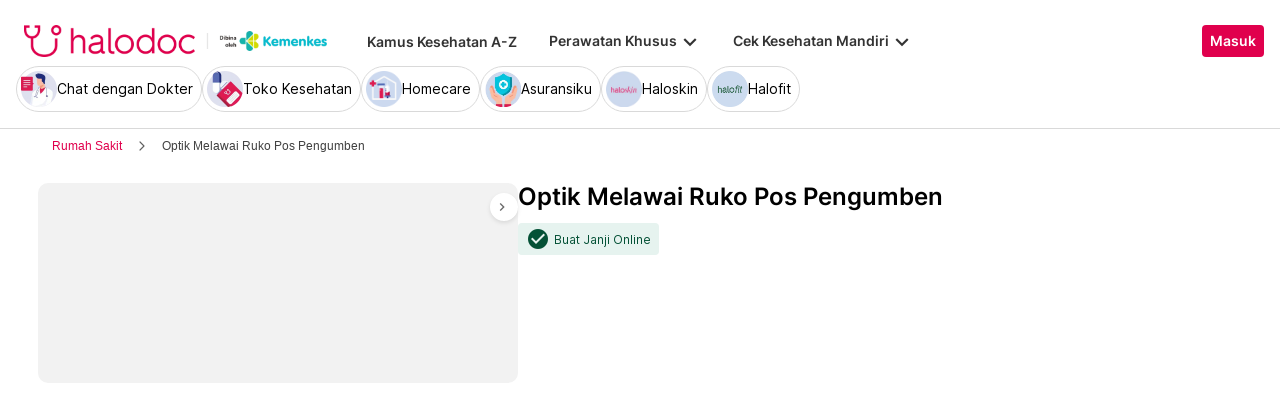

--- FILE ---
content_type: text/html; charset=utf-8
request_url: https://www.halodoc.com/rumah-sakit/nama/optik-melawai-ruko-pos-pengumben
body_size: 308927
content:
<!DOCTYPE html><!-- adding xmlnsog attribute because prefix is not a standard attribute --><html lang="id" class="h-full" xmlns:og="http://ogp.me/ns#" xmlns:fb="http://ogp.me/ns/fb#"><head>
    <script type="text/javascript" src="/ruxitagentjs_ICA15789NPRTUVXfqrux_10329260115094557.js" data-dtconfig="rid=RID_-405286734|rpid=1331980263|domain=halodoc.com|reportUrl=/rb_bf03985qjh|app=ea7c4b59f27d43eb|owasp=1|featureHash=ICA15789NPRTUVXfqrux|rdnt=1|uxrgce=1|cuc=rwlrur9l|mel=100000|expw=1|dpvc=1|lastModification=1769405880714|postfix=rwlrur9l|tp=500,50,0|srbbv=2|agentUri=/ruxitagentjs_ICA15789NPRTUVXfqrux_10329260115094557.js" data-config='{"revision":1769405880714,"beaconUri":"/rb_bf03985qjh","agentUri":"/ruxitagentjs_ICA15789NPRTUVXfqrux_10329260115094557.js","environmentId":"rwlrur9l","modules":"ICA15789NPRTUVXfqrux"}' data-envconfig='{"tracestateKeyPrefix":"f1b1b2a0-bdac1e1c"}' data-appconfig='{"app":"ea7c4b59f27d43eb"}'></script><script nonce="4rikSkwnkCSngBxFcTWsueK2FX4585Ta" type="text/javascript" src="https://js-cdn.dynatrace.com/jstag/17f2114f5d1/bf03985qjh/e28137e9070184e7_complete.js" crossorigin="anonymous"></script>
    <meta charset="utf-8">
    <title>Halodoc</title>
    <base href="/">
    <meta name="viewport" content="width=device-width, initial-scale=1, maximum-scale=1.0, minimum-scale=1.0, user-scalable=no">
    <meta name="author" content="Halodoc">
    <meta name="keywords" content="Halodoc - Beli Obat, Tanya Dokter, Cek Lab Terpercaya">
    <meta name="description" content="Halodoc merupakan aplikasi kesehatan yang memberikan solusi kesehatan lengkap dan terpercaya untuk memenuhi kebutuhan kesehatan kamu dan keluarga.">
    <meta property="og:site_name" content="halodoc">
    <meta property="og:type" content="website">
    <meta property="og:url" content="https://halodoc.com/">
    <meta property="og:title" content="Halodoc - Beli Obat, Tanya Dokter, Cek Lab Terpercaya">
    <meta name="apple-mobile-web-app-capable" content="true">
    <meta name="apple-mobile-web-app-status-bar-style" content="black">
    <meta name="apple-mobile-web-app-title" content="Halodoc - Beli Obat, Tanya Dokter, Cek Lab Terpercaya">

    <meta property="og:description" content="Halodoc merupakan aplikasi kesehatan yang memberikan solusi kesehatan lengkap dan terpercaya untuk memenuhi kebutuhan kesehatan kamu dan keluarga.">
    <meta property="og:image" content="assets/img/meta-tags.jpg">

    <!-- google-site-verification is for production, please comment if you're in development mode -->
    <meta name="google-site-verification" content="z5cPcFZkUWoJcfArOG_8lH5NF0jZpGB6aUGr2rxf_3w">
    <!-- google-adsense-account meta is required for adsense site verification  -->
    <meta name="google-adsense-account" content="ca-pub-2370450977174429">

    <!-- Announce DNS queries & TLS connection ASAP - START  -->
    <link rel="dns-prefetch" href="https://stats.g.doubleclick.net/">
    <link rel="preconnect" href="https://stats.g.doubleclick.net/" crossorigin="">

    <link rel="dns-prefetch" href="https://www.google-analytics.com/">
    <link rel="preconnect" href="https://www.google-analytics.com/" crossorigin="">

    <link rel="dns-prefetch" href="https://www.gstatic.com/">
    <link rel="preconnect" href="https://www.gstatic.com/" crossorigin="">

    <link rel="dns-prefetch" href="https://halodoc-sumba.s3-ap-southeast-1.amazonaws.com/">
    <link rel="preconnect" href="https://halodoc-sumba.s3-ap-southeast-1.amazonaws.com/" crossorigin="">

    <link rel="dns-prefetch" href="https://d1bpj0tv6vfxyp.cloudfront.net/">
    <link rel="preconnect" href="https://d1bpj0tv6vfxyp.cloudfront.net/" crossorigin="">

    <link rel="dns-prefetch" href="https://d1e8la4lqf1h28.cloudfront.net/">
    <link rel="preconnect" href="https://d1e8la4lqf1h28.cloudfront.net/" crossorigin="">

    <link rel="dns-prefetch" href="https://d1vbn70lmn1nqe.cloudfront.net/">
    <link rel="preconnect" href="https://d1vbn70lmn1nqe.cloudfront.net/" crossorigin="">

    <link rel="dns-prefetch" href="https://d2qjkwm11akmwu.cloudfront.net/">
    <link rel="preconnect" href="https://d2qjkwm11akmwu.cloudfront.net/" crossorigin="">

    <link rel="dns-prefetch" href="https://d1ojs48v3n42tp.cloudfront.net/">
    <link rel="preconnect" href="https://d1ojs48v3n42tp.cloudfront.net/" crossorigin="">

    <link rel="dns-prefetch" href="https://d324bm9stwnv8c.cloudfront.net/">
    <link rel="preconnect" href="https://d324bm9stwnv8c.cloudfront.net/" crossorigin="">

    <link rel="dns-prefetch" href="https://snap.licdn.com/">
    <link rel="preconnect" href="https://snap.licdn.com/" crossorigin="">

    <link rel="dns-prefetch" href="https://js.appboycdn.com/">
    <link rel="preconnect" href="https://js.appboycdn.com/" crossorigin="">

    <link rel="dns-prefetch" href="https://cdn.amplitude.com/">
    <link rel="preconnect" href="https://cdn.amplitude.com/" crossorigin="">

    <link rel="dns-prefetch" href="https://use.fontawesome.com/">
    <link rel="preconnect" href="https://use.fontawesome.com/" crossorigin="">

    <link rel="dns-prefetch" href="https://9669236.fls.doubleclick.net/">
    <link rel="preconnect" href="https://9669236.fls.doubleclick.net/" crossorigin="">

    <link rel="dns-prefetch" href="https://www.googleadservices.com/">
    <link rel="preconnect" href="https://www.googleadservices.com/" crossorigin="">

    <!-- Announce DNS queries & TLS connection ASAP - END  -->

    <!-- Preload only CRITICAL resources START -->
    <link rel="preload" as="font" type="font/woff2" href="/hd-assets/fonts/Inter/Inter_400.woff2" crossorigin="">
    <link rel="preload" as="font" type="font/woff2" href="/hd-assets/fonts/Inter/Inter_500.woff2" crossorigin="">
    <link rel="preload" as="font" type="font/woff2" href="/hd-assets/fonts/Inter/Inter_600.woff2" crossorigin="">
    <link rel="preload" as="image" href="assets/img/hospital/path.webp">
    <link rel="preload" as="image" href="assets/img/hospital/path.png">
    <link rel="preload" as="image" href="assets/header-footer/halodoc-logo.webp">
    <link rel="preload" as="image" href="assets/header-footer/halodoc-logo.png">
    <link rel="preload" as="image" href="assets/img/halodoc-logo-header.webp">
    <link rel="preload" as="image" href="assets/img/halodoc-logo-desktop.webp">
    <link rel="preload" as="image" href="assets/img/halodoc-logo-mobile.webp">
    <!-- Preload only CRITICAL resources END -->

    <!-- Inline CSS (fonts) -->
    <!-- https://fonts.googleapis.com/css2?family=Inter:wght@400;700&display=swap -->
    <!-- Also, removed Roboto font -->
    <style>
      @font-face {
        font-family: Inter;
        font-style: normal;
        font-weight: 400;
        font-display: swap;
        src:
          local('Inter'),
          url(/hd-assets/fonts/Inter/Inter_400.woff2) format('woff2');
        unicode-range:
          U+0000-00FF, U+0131, U+0152-0153, U+02BB-02BC, U+02C6, U+02DA, U+02DC, U+2000-206F, U+2074, U+20AC, U+2122,
          U+2191, U+2193, U+2212, U+2215, U+FEFF, U+FFFD;
      }

      @font-face {
        font-family: Inter;
        font-style: normal;
        font-weight: 600;
        font-display: swap;
        src:
          local('Inter'),
          url(/hd-assets/fonts/Inter/Inter_600.woff2) format('woff2');
        unicode-range:
          U+0000-00FF, U+0131, U+0152-0153, U+02BB-02BC, U+02C6, U+02DA, U+02DC, U+2000-206F, U+2074, U+20AC, U+2122,
          U+2191, U+2193, U+2212, U+2215, U+FEFF, U+FFFD;
      }
    </style>

    <link rel="icon" type="image/x-icon" href="assets/img/fav.png">
    <link rel="manifest" href="manifest.webmanifest">

    <!-- Inline CSS (material fonts)-->
    <!-- https://fonts.googleapis.com/icon?family=Material+Icons -->
    <style type="text/css">
      @font-face {
        font-family: 'Material Icons';
        font-style: normal;
        font-weight: 400;
        src: url(assets/fonts/Material_icon_font.woff) format('woff');
        font-display: swap;
      }

      .material-icons {
        font-family: 'Material Icons', sans-serif;
        font-weight: 400;
        font-style: normal;
        font-size: 24px;
        line-height: 1;
        letter-spacing: normal;
        text-transform: none;
        display: inline-block;
        white-space: nowrap;
        word-wrap: normal;
        direction: ltr;
        font-feature-settings: 'liga';
      }
    </style>

    <meta name="theme-color" content="#1976d2">
    <style>
      .ball-loader {
        width: 59px;
        height: 16px;
        padding-top: 24px;
        position: absolute;
        left: 50%;
        transform: translateX(-50%);
      }

      .ball-loader-ball {
        will-change: transform;
        height: 16px;
        width: 16px;
        border-radius: 50%;
        background-color: #e0004d;
        position: absolute;
        -webkit-animation: grow 1s ease-in-out infinite alternate;
        -moz-animation: grow 1s ease-in-out infinite alternate;
        -o-animation: grow 1s ease-in-out infinite alternate;
        animation: grow 1s ease-in-out infinite alternate;
      }

      .ball-loader-ball.ball1 {
        left: 0;
        transform-origin: 100% 50%;
      }

      .ball-loader-ball.ball2 {
        left: 50%;
        transform: translateX(-50%) scale(1);
        animation-delay: 0.33s;
      }

      .ball-loader-ball.ball3 {
        right: 0;
        animation-delay: 0.66s;
      }

      @-webkit-keyframes grow {
        0% {
          opacity: 1;
        }

        100% {
          opacity: 0;
          transform: translateX(-50%) scale(0);
        }
      }

      @-moz-keyframes grow {
        0% {
          opacity: 1;
        }

        100% {
          opacity: 0;
          transform: translateX(-50%) scale(0);
        }
      }

      @-o-keyframes grow {
        0% {
          opacity: 1;
        }

        100% {
          opacity: 0;
          transform: translateX(-50%) scale(0);
        }
      }

      @keyframes grow {
        0% {
          opacity: 1;
        }

        100% {
          opacity: 0;
          transform: translateX(-50%) scale(0);
        }
      }
    </style>
  <link rel="stylesheet" href="/resources/styles-DSDSFUKE.css"><style ng-app-id="halodoc">@keyframes _ngcontent-halodoc-c3334726759_ghost-lines{0%{background-position:-100px}40%{background-position:40vw}to{background-position:60vw}}@keyframes _ngcontent-halodoc-c3334726759_ghost-avatar{0%{background-position:-32px}40%,to{background-position:208px}}.upgrade-banner-hack[_ngcontent-halodoc-c3334726759]{margin-top:75px}@media (max-width: 767px){.upgrade-banner-hack[_ngcontent-halodoc-c3334726759]{margin-top:110px}}.page-header[_ngcontent-halodoc-c3334726759]{flex:0 0 auto;background:#fff;position:relative;width:100%;z-index:14;-webkit-transition:-webkit-transform .3s ease;transition:transform .3s ease,-webkit-transform .3s ease}@media (min-width: 992px){.page-header.non-sso-insurance[_ngcontent-halodoc-c3334726759]{background:#f6f8fc}}.hide-header[_ngcontent-halodoc-c3334726759]{-webkit-transform:translateY(-100%);transform:translateY(-100%)}.page-content[_ngcontent-halodoc-c3334726759]{flex:1 1 auto;position:relative;background:#fff;overflow-y:auto;padding-top:75px;-webkit-overflow-scrolling:touch}.page-footer[_ngcontent-halodoc-c3334726759]{flex:0 0 auto}.flex-1[_ngcontent-halodoc-c3334726759]{flex:1 0 0%}.mt-5[_ngcontent-halodoc-c3334726759]{margin-top:5rem}.container-gray[_ngcontent-halodoc-c3334726759]{background-color:#f9f9f9}.pd-cart-displayed[_ngcontent-halodoc-c3334726759]{margin-bottom:73px}.invisible[_ngcontent-halodoc-c3334726759]{visibility:hidden}.ghost[_ngcontent-halodoc-c3334726759]   .footer-placeholder__top__left__services[_ngcontent-halodoc-c3334726759], .ghost[_ngcontent-halodoc-c3334726759]   .footer-placeholder__top__left__banner[_ngcontent-halodoc-c3334726759]{background-color:#e4e4e5;color:#e5e5e5;border-radius:4px;height:198px;width:100%;text-indent:-9999px;white-space:nowrap;overflow:hidden;line-height:normal;margin-block-end:5px;display:inline-block;border:none;cursor:initial!important;outline:none;pointer-events:none!important;background-image:linear-gradient(90deg,#dddddda4,#ecebebf1,#dddddda4 80px);background-size:80vw;animation:_ngcontent-halodoc-c3334726759_ghost-lines 1s infinite linear}.ghost[_ngcontent-halodoc-c3334726759]   .footer-placeholder__top__right[_ngcontent-halodoc-c3334726759]{background-color:#e4e4e5;color:#e5e5e5;border-radius:4px;height:396px;width:100%;text-indent:-9999px;white-space:nowrap;overflow:hidden;line-height:normal;margin-block-end:5px;display:inline-block;border:none;cursor:initial!important;outline:none;pointer-events:none!important;background-image:linear-gradient(90deg,#dddddda4,#ecebebf1,#dddddda4 80px);background-size:80vw;animation:_ngcontent-halodoc-c3334726759_ghost-lines 1s infinite linear}.ghost[_ngcontent-halodoc-c3334726759]   .footer-placeholder__bottom[_ngcontent-halodoc-c3334726759]{background-color:#e4e4e5;color:#e5e5e5;border-radius:4px;height:166px;width:100%;text-indent:-9999px;white-space:nowrap;overflow:hidden;line-height:normal;margin-block-end:5px;display:inline-block;border:none;cursor:initial!important;outline:none;pointer-events:none!important;background-image:linear-gradient(90deg,#dddddda4,#ecebebf1,#dddddda4 80px);background-size:80vw;animation:_ngcontent-halodoc-c3334726759_ghost-lines 1s infinite linear}
/*# sourceMappingURL=/resources/app.component-ZWKLBZFR.css.map */</style><style ng-app-id="halodoc">.service-bar[_ngcontent-halodoc-c3937414431]{-ms-overflow-style:none;scrollbar-width:none;max-height:80px;opacity:1;overflow:hidden;pointer-events:auto;transform:scaleY(1);transform-origin:top;will-change:transform,opacity;transition:transform .3s cubic-bezier(.4,0,.2,1),opacity .3s cubic-bezier(.4,0,.2,1)}.service-bar[_ngcontent-halodoc-c3937414431]::-webkit-scrollbar{display:none}.service-bar--hidden[_ngcontent-halodoc-c3937414431]{max-height:0;transform:scaleY(0);opacity:0;pointer-events:none}
/*# sourceMappingURL=/resources/header.component-CMTMCYH6.css.map */</style><style ng-app-id="halodoc">@keyframes _ngcontent-halodoc-c3937414431_ghost-lines{0%{background-position:-100px}40%{background-position:40vw}to{background-position:60vw}}@keyframes _ngcontent-halodoc-c3937414431_ghost-avatar{0%{background-position:-32px}40%,to{background-position:208px}}.ghost.service-bar[_ngcontent-halodoc-c3937414431]   hd-base-image-mapper[_ngcontent-halodoc-c3937414431]{background-color:#e4e4e5;color:#e5e5e5;border-radius:50%;height:36px;width:36px;text-indent:-9999px;white-space:nowrap;overflow:hidden;line-height:normal;margin-block-end:0px;display:block;border:none;cursor:initial!important;outline:none;pointer-events:none!important;background-image:linear-gradient(90deg,#dddddda4,#ecebebf1,#dddddda4 80px);background-size:80vw;animation:_ngcontent-halodoc-c3937414431_ghost-lines 1s infinite linear}@media (max-width: 767px){.ghost.service-bar[_ngcontent-halodoc-c3937414431]   hd-base-image-mapper[_ngcontent-halodoc-c3937414431]{background-color:#e4e4e5;color:#e5e5e5;border-radius:50%;height:28px;width:28px;text-indent:-9999px;white-space:nowrap;overflow:hidden;line-height:normal;margin-block-end:0px;display:block;border:none;cursor:initial!important;outline:none;pointer-events:none!important;background-image:linear-gradient(90deg,#dddddda4,#ecebebf1,#dddddda4 80px);background-size:80vw;animation:_ngcontent-halodoc-c3937414431_ghost-lines 1s infinite linear}}.ghost.service-bar[_ngcontent-halodoc-c3937414431]   p[_ngcontent-halodoc-c3937414431]{background-color:#e4e4e5;color:#e5e5e5;border-radius:8px;height:30px;width:120px;text-indent:-9999px;white-space:nowrap;overflow:hidden;line-height:normal;margin-block-end:0px;display:block;border:none;cursor:initial!important;outline:none;pointer-events:none!important;background-image:linear-gradient(90deg,#dddddda4,#ecebebf1,#dddddda4 80px);background-size:80vw;animation:_ngcontent-halodoc-c3937414431_ghost-lines 1s infinite linear}
/*# sourceMappingURL=/resources/ghost.component-VED3NDBF.css.map */</style><style ng-app-id="halodoc">.breadcrumb{margin-bottom:0;padding:0;display:unset;flex-wrap:unset;list-style:unset;border-radius:unset}@media (min-width: 768px){  .breadcrumb{padding:8px 40px}}
/*# sourceMappingURL=/resources/hd-breadcrumb.component-OACJTAZA.css.map */</style><style ng-app-id="halodoc">.hd-base-image-mapper[_ngcontent-halodoc-c3638137156]{display:flex;align-items:center;justify-content:center;min-width:20px;min-height:20px;width:inherit;height:inherit}.hd-base-image-mapper[_ngcontent-halodoc-c3638137156]   .center[_ngcontent-halodoc-c3638137156], .hd-base-image-mapper[_ngcontent-halodoc-c3638137156]   .hd-base-image-mapper__placeholder-wrapper[_ngcontent-halodoc-c3638137156], .hd-base-image-mapper[_ngcontent-halodoc-c3638137156]   .hd-base-image-mapper__placeholder[_ngcontent-halodoc-c3638137156]{display:flex;align-items:center;justify-content:center}.hd-base-image-mapper[_ngcontent-halodoc-c3638137156]   .d-none[_ngcontent-halodoc-c3638137156]{display:none}.hd-base-image-mapper--placeholder-bg[_ngcontent-halodoc-c3638137156]{background:#f2f2f2}.hd-base-image-mapper__img[_ngcontent-halodoc-c3638137156]{width:inherit;border-radius:inherit;height:inherit}.hd-base-image-mapper__img--circle[_ngcontent-halodoc-c3638137156]{object-fit:cover;border-radius:50%}.hd-base-image-mapper__placeholder[_ngcontent-halodoc-c3638137156]{background:#f2f2f2}.hd-base-image-mapper__placeholder--circle[_ngcontent-halodoc-c3638137156]{width:60px;height:60px;border-radius:50%}.hd-base-image-mapper__placeholder-wrapper[_ngcontent-halodoc-c3638137156]{width:35px;height:35px;background:#999;border-radius:50%}.hd-base-image-mapper__placeholder-img[_ngcontent-halodoc-c3638137156]{width:20px;height:auto}.hd-base-image-mapper__placeholder-img--doctor[_ngcontent-halodoc-c3638137156]{width:100%}.hd-base-image-mapper__container[_ngcontent-halodoc-c3638137156]{display:grid;grid-template-columns:1fr 1fr;grid-template-rows:1fr;overflow:hidden;height:inherit;width:inherit;place-items:center}.hd-base-image-mapper__default-img[_ngcontent-halodoc-c3638137156]{grid-column-start:1;grid-column-end:3;grid-row-start:1;width:100%;height:auto}.hd-base-image-mapper__picture-elem[_ngcontent-halodoc-c3638137156]{grid-column-start:1;grid-column-end:3;grid-row-start:1;width:inherit;border-radius:inherit;height:inherit}</style><style ng-app-id="halodoc">mat-icon,mat-icon.mat-primary,mat-icon.mat-accent,mat-icon.mat-warn{color:var(--mat-icon-color, inherit)}.mat-icon{-webkit-user-select:none;user-select:none;background-repeat:no-repeat;display:inline-block;fill:currentColor;height:24px;width:24px;overflow:hidden}.mat-icon.mat-icon-inline{font-size:inherit;height:inherit;line-height:inherit;width:inherit}.mat-icon.mat-ligature-font[fontIcon]::before{content:attr(fontIcon)}[dir=rtl] .mat-icon-rtl-mirror{transform:scale(-1, 1)}.mat-form-field:not(.mat-form-field-appearance-legacy) .mat-form-field-prefix .mat-icon,.mat-form-field:not(.mat-form-field-appearance-legacy) .mat-form-field-suffix .mat-icon{display:block}.mat-form-field:not(.mat-form-field-appearance-legacy) .mat-form-field-prefix .mat-icon-button .mat-icon,.mat-form-field:not(.mat-form-field-appearance-legacy) .mat-form-field-suffix .mat-icon-button .mat-icon{margin:auto}
</style><style ng-app-id="halodoc">.button-container[_ngcontent-halodoc-c2281013013]{font-family:Inter;display:flex;cursor:pointer;min-width:fit-content;border-radius:4px;align-items:center}.button-container[_ngcontent-halodoc-c2281013013]     .mdc-button__label{display:flex;width:100%;align-items:center;gap:.5rem}@media (max-width: 767px){.button-container[_ngcontent-halodoc-c2281013013]     .mdc-button__label{gap:.5rem}}.button-container[_ngcontent-halodoc-c2281013013]     .mdc-button__label>*:only-child{flex:1}.button-container[_ngcontent-halodoc-c2281013013]     .mdc-button__label .button-label{cursor:inherit;letter-spacing:0}.button-container[_ngcontent-halodoc-c2281013013]     .mdc-button__label .button-label:not(:first-child):not(:last-child){flex:1}.button-container[_ngcontent-halodoc-c2281013013]     .mdc-button__label .button-label:first-child:not(:last-child){flex:1;text-align:left}.button-container[_ngcontent-halodoc-c2281013013]   .leading-content[_ngcontent-halodoc-c2281013013]:empty, .button-container[_ngcontent-halodoc-c2281013013]   .trailing-content[_ngcontent-halodoc-c2281013013]:empty{display:none!important}.button-container.s-button[_ngcontent-halodoc-c2281013013]{font-family:Inter;font-weight:600;line-height:115%;font-size:.75rem;height:1.5rem;padding-right:.5rem;padding-left:.5rem}.button-container.s-button[_ngcontent-halodoc-c2281013013]   .leading-content[_ngcontent-halodoc-c2281013013], .button-container.s-button[_ngcontent-halodoc-c2281013013]   .trailing-content[_ngcontent-halodoc-c2281013013]{width:.75rem;height:.75rem;font-size:.75rem}.button-container.s-button[_ngcontent-halodoc-c2281013013]   .leading-content[_ngcontent-halodoc-c2281013013]     .mat-icon, .button-container.s-button[_ngcontent-halodoc-c2281013013]   .trailing-content[_ngcontent-halodoc-c2281013013]     .mat-icon{width:.75rem;height:.75rem}.button-container.s-button[_ngcontent-halodoc-c2281013013]   .leading-content[_ngcontent-halodoc-c2281013013]     .material-icons, .button-container.s-button[_ngcontent-halodoc-c2281013013]   .trailing-content[_ngcontent-halodoc-c2281013013]     .material-icons{font-size:.75rem}@media (max-width: 767px){.button-container.s-button[_ngcontent-halodoc-c2281013013]{font-family:Inter;font-weight:600;line-height:115%;font-size:.75rem;height:1.5rem;padding-right:.5rem;padding-left:.5rem}.button-container.s-button[_ngcontent-halodoc-c2281013013]   .leading-content[_ngcontent-halodoc-c2281013013], .button-container.s-button[_ngcontent-halodoc-c2281013013]   .trailing-content[_ngcontent-halodoc-c2281013013]{width:.75rem;height:.75rem;font-size:.75rem}.button-container.s-button[_ngcontent-halodoc-c2281013013]   .leading-content[_ngcontent-halodoc-c2281013013]     .mat-icon, .button-container.s-button[_ngcontent-halodoc-c2281013013]   .trailing-content[_ngcontent-halodoc-c2281013013]     .mat-icon{width:.75rem;height:.75rem}.button-container.s-button[_ngcontent-halodoc-c2281013013]   .leading-content[_ngcontent-halodoc-c2281013013]     .material-icons, .button-container.s-button[_ngcontent-halodoc-c2281013013]   .trailing-content[_ngcontent-halodoc-c2281013013]     .material-icons{font-size:.75rem}}.button-container.m-button[_ngcontent-halodoc-c2281013013]{font-family:Inter;font-weight:600;line-height:115%;font-size:.875rem;height:2rem;padding-right:.5rem;padding-left:.5rem}.button-container.m-button[_ngcontent-halodoc-c2281013013]   .leading-content[_ngcontent-halodoc-c2281013013], .button-container.m-button[_ngcontent-halodoc-c2281013013]   .trailing-content[_ngcontent-halodoc-c2281013013]{width:1rem;height:1rem;font-size:1rem}.button-container.m-button[_ngcontent-halodoc-c2281013013]   .leading-content[_ngcontent-halodoc-c2281013013]     .mat-icon, .button-container.m-button[_ngcontent-halodoc-c2281013013]   .trailing-content[_ngcontent-halodoc-c2281013013]     .mat-icon{width:1rem;height:1rem}.button-container.m-button[_ngcontent-halodoc-c2281013013]   .leading-content[_ngcontent-halodoc-c2281013013]     .material-icons, .button-container.m-button[_ngcontent-halodoc-c2281013013]   .trailing-content[_ngcontent-halodoc-c2281013013]     .material-icons{font-size:1rem}@media (max-width: 767px){.button-container.m-button[_ngcontent-halodoc-c2281013013]{font-family:Inter;font-weight:600;line-height:115%;font-size:.875rem;height:2rem;padding-right:.5rem;padding-left:.5rem}.button-container.m-button[_ngcontent-halodoc-c2281013013]   .leading-content[_ngcontent-halodoc-c2281013013], .button-container.m-button[_ngcontent-halodoc-c2281013013]   .trailing-content[_ngcontent-halodoc-c2281013013]{width:1rem;height:1rem;font-size:1rem}.button-container.m-button[_ngcontent-halodoc-c2281013013]   .leading-content[_ngcontent-halodoc-c2281013013]     .mat-icon, .button-container.m-button[_ngcontent-halodoc-c2281013013]   .trailing-content[_ngcontent-halodoc-c2281013013]     .mat-icon{width:1rem;height:1rem}.button-container.m-button[_ngcontent-halodoc-c2281013013]   .leading-content[_ngcontent-halodoc-c2281013013]     .material-icons, .button-container.m-button[_ngcontent-halodoc-c2281013013]   .trailing-content[_ngcontent-halodoc-c2281013013]     .material-icons{font-size:1rem}}.button-container.l-button[_ngcontent-halodoc-c2281013013]{font-family:Inter;font-weight:600;line-height:115%;font-size:1rem;height:2.5rem;padding-right:.75rem;padding-left:.75rem}.button-container.l-button[_ngcontent-halodoc-c2281013013]   .leading-content[_ngcontent-halodoc-c2281013013], .button-container.l-button[_ngcontent-halodoc-c2281013013]   .trailing-content[_ngcontent-halodoc-c2281013013]{width:1rem;height:1rem;font-size:1rem}.button-container.l-button[_ngcontent-halodoc-c2281013013]   .leading-content[_ngcontent-halodoc-c2281013013]     .mat-icon, .button-container.l-button[_ngcontent-halodoc-c2281013013]   .trailing-content[_ngcontent-halodoc-c2281013013]     .mat-icon{width:1rem;height:1rem}.button-container.l-button[_ngcontent-halodoc-c2281013013]   .leading-content[_ngcontent-halodoc-c2281013013]     .material-icons, .button-container.l-button[_ngcontent-halodoc-c2281013013]   .trailing-content[_ngcontent-halodoc-c2281013013]     .material-icons{font-size:1rem}@media (max-width: 767px){.button-container.l-button[_ngcontent-halodoc-c2281013013]{font-family:Inter;font-weight:600;line-height:115%;font-size:1rem;height:2.5rem;padding-right:.75rem;padding-left:.75rem}.button-container.l-button[_ngcontent-halodoc-c2281013013]   .leading-content[_ngcontent-halodoc-c2281013013], .button-container.l-button[_ngcontent-halodoc-c2281013013]   .trailing-content[_ngcontent-halodoc-c2281013013]{width:1rem;height:1rem;font-size:1rem}.button-container.l-button[_ngcontent-halodoc-c2281013013]   .leading-content[_ngcontent-halodoc-c2281013013]     .mat-icon, .button-container.l-button[_ngcontent-halodoc-c2281013013]   .trailing-content[_ngcontent-halodoc-c2281013013]     .mat-icon{width:1rem;height:1rem}.button-container.l-button[_ngcontent-halodoc-c2281013013]   .leading-content[_ngcontent-halodoc-c2281013013]     .material-icons, .button-container.l-button[_ngcontent-halodoc-c2281013013]   .trailing-content[_ngcontent-halodoc-c2281013013]     .material-icons{font-size:1rem}}.button-container.xl-button[_ngcontent-halodoc-c2281013013]{font-family:Inter;font-weight:600;line-height:115%;font-size:1rem;height:3rem;padding-right:.75rem;padding-left:.75rem}.button-container.xl-button[_ngcontent-halodoc-c2281013013]     .mdc-button__label{gap:.75rem}.button-container.xl-button[_ngcontent-halodoc-c2281013013]   .leading-content[_ngcontent-halodoc-c2281013013], .button-container.xl-button[_ngcontent-halodoc-c2281013013]   .trailing-content[_ngcontent-halodoc-c2281013013]{width:1.25rem;height:1.25rem;font-size:1.25rem}.button-container.xl-button[_ngcontent-halodoc-c2281013013]   .leading-content[_ngcontent-halodoc-c2281013013]     .mat-icon, .button-container.xl-button[_ngcontent-halodoc-c2281013013]   .trailing-content[_ngcontent-halodoc-c2281013013]     .mat-icon{width:1.25rem;height:1.25rem}.button-container.xl-button[_ngcontent-halodoc-c2281013013]   .leading-content[_ngcontent-halodoc-c2281013013]     .material-icons, .button-container.xl-button[_ngcontent-halodoc-c2281013013]   .trailing-content[_ngcontent-halodoc-c2281013013]     .material-icons{font-size:1.25rem}@media (max-width: 767px){.button-container.xl-button[_ngcontent-halodoc-c2281013013]{font-family:Inter;font-weight:600;line-height:115%;font-size:1rem;height:3rem;padding-right:.75rem;padding-left:.75rem}.button-container.xl-button[_ngcontent-halodoc-c2281013013]     .mdc-button__label{gap:.75rem}.button-container.xl-button[_ngcontent-halodoc-c2281013013]   .leading-content[_ngcontent-halodoc-c2281013013], .button-container.xl-button[_ngcontent-halodoc-c2281013013]   .trailing-content[_ngcontent-halodoc-c2281013013]{width:1.25rem;height:1.25rem;font-size:1.25rem}.button-container.xl-button[_ngcontent-halodoc-c2281013013]   .leading-content[_ngcontent-halodoc-c2281013013]     .mat-icon, .button-container.xl-button[_ngcontent-halodoc-c2281013013]   .trailing-content[_ngcontent-halodoc-c2281013013]     .mat-icon{width:1.25rem;height:1.25rem}.button-container.xl-button[_ngcontent-halodoc-c2281013013]   .leading-content[_ngcontent-halodoc-c2281013013]     .material-icons, .button-container.xl-button[_ngcontent-halodoc-c2281013013]   .trailing-content[_ngcontent-halodoc-c2281013013]     .material-icons{font-size:1.25rem}}.button-container.primary[_ngcontent-halodoc-c2281013013]{background-color:#e0004d;color:#fff}.button-container.primary[_ngcontent-halodoc-c2281013013]:hover{background-color:#b3003e;box-shadow:0 2px 4px #0c0c0c1a}.button-container.primary[_ngcontent-halodoc-c2281013013]:active{box-shadow:none}.button-container.primary.disabled[_ngcontent-halodoc-c2281013013]{background-color:#e6e6e6;box-shadow:none}.button-container.primary[_ngcontent-halodoc-c2281013013]     .mat-ripple-element{background-color:#86002e}.button-container.secondary[_ngcontent-halodoc-c2281013013]{border:1px solid #e0004d;color:#e0004d}.button-container.secondary[_ngcontent-halodoc-c2281013013]:hover{border:1px solid #b3003e;color:#b3003e;box-shadow:0 2px 4px #0c0c0c1a}.button-container.secondary[_ngcontent-halodoc-c2281013013]:active:not(.disabled){border:1px solid #86002e!important;color:#86002e!important;box-shadow:none}.button-container.secondary.disabled[_ngcontent-halodoc-c2281013013]{background-color:initial;border:1px solid #e6e6e6;color:#999;box-shadow:none}.button-container.secondary[_ngcontent-halodoc-c2281013013]     .mat-ripple-element{background-color:#fce6ed}.button-container.plain[_ngcontent-halodoc-c2281013013]{background-color:transparent;color:#e0004d}.button-container.plain[_ngcontent-halodoc-c2281013013]:hover{color:#b3003e}.button-container.plain[_ngcontent-halodoc-c2281013013]:active:not(.disabled){color:#86002e!important}.button-container.plain.disabled[_ngcontent-halodoc-c2281013013]{background-color:initial;color:#999}.button-container.plain[_ngcontent-halodoc-c2281013013]     .mat-ripple-element{background-color:#fce6ed}.button-container.plain[_ngcontent-halodoc-c2281013013]     .mat-mdc-button-persistent-ripple:before{background:none}.button-container.disabled[_ngcontent-halodoc-c2281013013]{cursor:not-allowed;color:#999}.button-container.disabled[_ngcontent-halodoc-c2281013013]     .mat-mdc-button-persistent-ripple.mdc-button__ripple{display:none}.button-container.mat-mdc-button[disabled][_ngcontent-halodoc-c2281013013], .button-container.mat-mdc-unelevated-button[disabled][_ngcontent-halodoc-c2281013013], .button-container.mat-mdc-raised-button[disabled][_ngcontent-halodoc-c2281013013], .button-container.mat-mdc-outlined-button[disabled][_ngcontent-halodoc-c2281013013]{pointer-events:all}</style><style ng-app-id="halodoc">.mat-mdc-button-base{text-decoration:none}.mat-mdc-button-base .mat-icon{min-height:fit-content;flex-shrink:0}.mdc-button{-webkit-user-select:none;user-select:none;position:relative;display:inline-flex;align-items:center;justify-content:center;box-sizing:border-box;min-width:64px;border:none;outline:none;line-height:inherit;-webkit-appearance:none;overflow:visible;vertical-align:middle;background:rgba(0,0,0,0);padding:0 8px}.mdc-button::-moz-focus-inner{padding:0;border:0}.mdc-button:active{outline:none}.mdc-button:hover{cursor:pointer}.mdc-button:disabled{cursor:default;pointer-events:none}.mdc-button[hidden]{display:none}.mdc-button .mdc-button__label{position:relative}.mat-mdc-button{padding:0 var(--mat-button-text-horizontal-padding, 12px);height:var(--mat-button-text-container-height, 40px);font-family:var(--mat-button-text-label-text-font, var(--mat-sys-label-large-font));font-size:var(--mat-button-text-label-text-size, var(--mat-sys-label-large-size));letter-spacing:var(--mat-button-text-label-text-tracking, var(--mat-sys-label-large-tracking));text-transform:var(--mat-button-text-label-text-transform);font-weight:var(--mat-button-text-label-text-weight, var(--mat-sys-label-large-weight))}.mat-mdc-button,.mat-mdc-button .mdc-button__ripple{border-radius:var(--mat-button-text-container-shape, var(--mat-sys-corner-full))}.mat-mdc-button:not(:disabled){color:var(--mat-button-text-label-text-color, var(--mat-sys-primary))}.mat-mdc-button[disabled],.mat-mdc-button.mat-mdc-button-disabled{cursor:default;pointer-events:none;color:var(--mat-button-text-disabled-label-text-color, color-mix(in srgb, var(--mat-sys-on-surface) 38%, transparent))}.mat-mdc-button.mat-mdc-button-disabled-interactive{pointer-events:auto}.mat-mdc-button:has(.material-icons,mat-icon,[matButtonIcon]){padding:0 var(--mat-button-text-with-icon-horizontal-padding, 16px)}.mat-mdc-button>.mat-icon{margin-right:var(--mat-button-text-icon-spacing, 8px);margin-left:var(--mat-button-text-icon-offset, -4px)}[dir=rtl] .mat-mdc-button>.mat-icon{margin-right:var(--mat-button-text-icon-offset, -4px);margin-left:var(--mat-button-text-icon-spacing, 8px)}.mat-mdc-button .mdc-button__label+.mat-icon{margin-right:var(--mat-button-text-icon-offset, -4px);margin-left:var(--mat-button-text-icon-spacing, 8px)}[dir=rtl] .mat-mdc-button .mdc-button__label+.mat-icon{margin-right:var(--mat-button-text-icon-spacing, 8px);margin-left:var(--mat-button-text-icon-offset, -4px)}.mat-mdc-button .mat-ripple-element{background-color:var(--mat-button-text-ripple-color, color-mix(in srgb, var(--mat-sys-primary) calc(var(--mat-sys-pressed-state-layer-opacity) * 100%), transparent))}.mat-mdc-button .mat-mdc-button-persistent-ripple::before{background-color:var(--mat-button-text-state-layer-color, var(--mat-sys-primary))}.mat-mdc-button.mat-mdc-button-disabled .mat-mdc-button-persistent-ripple::before{background-color:var(--mat-button-text-disabled-state-layer-color, var(--mat-sys-on-surface-variant))}.mat-mdc-button:hover>.mat-mdc-button-persistent-ripple::before{opacity:var(--mat-button-text-hover-state-layer-opacity, var(--mat-sys-hover-state-layer-opacity))}.mat-mdc-button.cdk-program-focused>.mat-mdc-button-persistent-ripple::before,.mat-mdc-button.cdk-keyboard-focused>.mat-mdc-button-persistent-ripple::before,.mat-mdc-button.mat-mdc-button-disabled-interactive:focus>.mat-mdc-button-persistent-ripple::before{opacity:var(--mat-button-text-focus-state-layer-opacity, var(--mat-sys-focus-state-layer-opacity))}.mat-mdc-button:active>.mat-mdc-button-persistent-ripple::before{opacity:var(--mat-button-text-pressed-state-layer-opacity, var(--mat-sys-pressed-state-layer-opacity))}.mat-mdc-button .mat-mdc-button-touch-target{position:absolute;top:50%;height:var(--mat-button-text-touch-target-size, 48px);display:var(--mat-button-text-touch-target-display, block);left:0;right:0;transform:translateY(-50%)}.mat-mdc-unelevated-button{transition:box-shadow 280ms cubic-bezier(0.4, 0, 0.2, 1);height:var(--mat-button-filled-container-height, 40px);font-family:var(--mat-button-filled-label-text-font, var(--mat-sys-label-large-font));font-size:var(--mat-button-filled-label-text-size, var(--mat-sys-label-large-size));letter-spacing:var(--mat-button-filled-label-text-tracking, var(--mat-sys-label-large-tracking));text-transform:var(--mat-button-filled-label-text-transform);font-weight:var(--mat-button-filled-label-text-weight, var(--mat-sys-label-large-weight));padding:0 var(--mat-button-filled-horizontal-padding, 24px)}.mat-mdc-unelevated-button>.mat-icon{margin-right:var(--mat-button-filled-icon-spacing, 8px);margin-left:var(--mat-button-filled-icon-offset, -8px)}[dir=rtl] .mat-mdc-unelevated-button>.mat-icon{margin-right:var(--mat-button-filled-icon-offset, -8px);margin-left:var(--mat-button-filled-icon-spacing, 8px)}.mat-mdc-unelevated-button .mdc-button__label+.mat-icon{margin-right:var(--mat-button-filled-icon-offset, -8px);margin-left:var(--mat-button-filled-icon-spacing, 8px)}[dir=rtl] .mat-mdc-unelevated-button .mdc-button__label+.mat-icon{margin-right:var(--mat-button-filled-icon-spacing, 8px);margin-left:var(--mat-button-filled-icon-offset, -8px)}.mat-mdc-unelevated-button .mat-ripple-element{background-color:var(--mat-button-filled-ripple-color, color-mix(in srgb, var(--mat-sys-on-primary) calc(var(--mat-sys-pressed-state-layer-opacity) * 100%), transparent))}.mat-mdc-unelevated-button .mat-mdc-button-persistent-ripple::before{background-color:var(--mat-button-filled-state-layer-color, var(--mat-sys-on-primary))}.mat-mdc-unelevated-button.mat-mdc-button-disabled .mat-mdc-button-persistent-ripple::before{background-color:var(--mat-button-filled-disabled-state-layer-color, var(--mat-sys-on-surface-variant))}.mat-mdc-unelevated-button:hover>.mat-mdc-button-persistent-ripple::before{opacity:var(--mat-button-filled-hover-state-layer-opacity, var(--mat-sys-hover-state-layer-opacity))}.mat-mdc-unelevated-button.cdk-program-focused>.mat-mdc-button-persistent-ripple::before,.mat-mdc-unelevated-button.cdk-keyboard-focused>.mat-mdc-button-persistent-ripple::before,.mat-mdc-unelevated-button.mat-mdc-button-disabled-interactive:focus>.mat-mdc-button-persistent-ripple::before{opacity:var(--mat-button-filled-focus-state-layer-opacity, var(--mat-sys-focus-state-layer-opacity))}.mat-mdc-unelevated-button:active>.mat-mdc-button-persistent-ripple::before{opacity:var(--mat-button-filled-pressed-state-layer-opacity, var(--mat-sys-pressed-state-layer-opacity))}.mat-mdc-unelevated-button .mat-mdc-button-touch-target{position:absolute;top:50%;height:var(--mat-button-filled-touch-target-size, 48px);display:var(--mat-button-filled-touch-target-display, block);left:0;right:0;transform:translateY(-50%)}.mat-mdc-unelevated-button:not(:disabled){color:var(--mat-button-filled-label-text-color, var(--mat-sys-on-primary));background-color:var(--mat-button-filled-container-color, var(--mat-sys-primary))}.mat-mdc-unelevated-button,.mat-mdc-unelevated-button .mdc-button__ripple{border-radius:var(--mat-button-filled-container-shape, var(--mat-sys-corner-full))}.mat-mdc-unelevated-button[disabled],.mat-mdc-unelevated-button.mat-mdc-button-disabled{cursor:default;pointer-events:none;color:var(--mat-button-filled-disabled-label-text-color, color-mix(in srgb, var(--mat-sys-on-surface) 38%, transparent));background-color:var(--mat-button-filled-disabled-container-color, color-mix(in srgb, var(--mat-sys-on-surface) 12%, transparent))}.mat-mdc-unelevated-button.mat-mdc-button-disabled-interactive{pointer-events:auto}.mat-mdc-raised-button{transition:box-shadow 280ms cubic-bezier(0.4, 0, 0.2, 1);box-shadow:var(--mat-button-protected-container-elevation-shadow, var(--mat-sys-level1));height:var(--mat-button-protected-container-height, 40px);font-family:var(--mat-button-protected-label-text-font, var(--mat-sys-label-large-font));font-size:var(--mat-button-protected-label-text-size, var(--mat-sys-label-large-size));letter-spacing:var(--mat-button-protected-label-text-tracking, var(--mat-sys-label-large-tracking));text-transform:var(--mat-button-protected-label-text-transform);font-weight:var(--mat-button-protected-label-text-weight, var(--mat-sys-label-large-weight));padding:0 var(--mat-button-protected-horizontal-padding, 24px)}.mat-mdc-raised-button>.mat-icon{margin-right:var(--mat-button-protected-icon-spacing, 8px);margin-left:var(--mat-button-protected-icon-offset, -8px)}[dir=rtl] .mat-mdc-raised-button>.mat-icon{margin-right:var(--mat-button-protected-icon-offset, -8px);margin-left:var(--mat-button-protected-icon-spacing, 8px)}.mat-mdc-raised-button .mdc-button__label+.mat-icon{margin-right:var(--mat-button-protected-icon-offset, -8px);margin-left:var(--mat-button-protected-icon-spacing, 8px)}[dir=rtl] .mat-mdc-raised-button .mdc-button__label+.mat-icon{margin-right:var(--mat-button-protected-icon-spacing, 8px);margin-left:var(--mat-button-protected-icon-offset, -8px)}.mat-mdc-raised-button .mat-ripple-element{background-color:var(--mat-button-protected-ripple-color, color-mix(in srgb, var(--mat-sys-primary) calc(var(--mat-sys-pressed-state-layer-opacity) * 100%), transparent))}.mat-mdc-raised-button .mat-mdc-button-persistent-ripple::before{background-color:var(--mat-button-protected-state-layer-color, var(--mat-sys-primary))}.mat-mdc-raised-button.mat-mdc-button-disabled .mat-mdc-button-persistent-ripple::before{background-color:var(--mat-button-protected-disabled-state-layer-color, var(--mat-sys-on-surface-variant))}.mat-mdc-raised-button:hover>.mat-mdc-button-persistent-ripple::before{opacity:var(--mat-button-protected-hover-state-layer-opacity, var(--mat-sys-hover-state-layer-opacity))}.mat-mdc-raised-button.cdk-program-focused>.mat-mdc-button-persistent-ripple::before,.mat-mdc-raised-button.cdk-keyboard-focused>.mat-mdc-button-persistent-ripple::before,.mat-mdc-raised-button.mat-mdc-button-disabled-interactive:focus>.mat-mdc-button-persistent-ripple::before{opacity:var(--mat-button-protected-focus-state-layer-opacity, var(--mat-sys-focus-state-layer-opacity))}.mat-mdc-raised-button:active>.mat-mdc-button-persistent-ripple::before{opacity:var(--mat-button-protected-pressed-state-layer-opacity, var(--mat-sys-pressed-state-layer-opacity))}.mat-mdc-raised-button .mat-mdc-button-touch-target{position:absolute;top:50%;height:var(--mat-button-protected-touch-target-size, 48px);display:var(--mat-button-protected-touch-target-display, block);left:0;right:0;transform:translateY(-50%)}.mat-mdc-raised-button:not(:disabled){color:var(--mat-button-protected-label-text-color, var(--mat-sys-primary));background-color:var(--mat-button-protected-container-color, var(--mat-sys-surface))}.mat-mdc-raised-button,.mat-mdc-raised-button .mdc-button__ripple{border-radius:var(--mat-button-protected-container-shape, var(--mat-sys-corner-full))}.mat-mdc-raised-button:hover{box-shadow:var(--mat-button-protected-hover-container-elevation-shadow, var(--mat-sys-level2))}.mat-mdc-raised-button:focus{box-shadow:var(--mat-button-protected-focus-container-elevation-shadow, var(--mat-sys-level1))}.mat-mdc-raised-button:active,.mat-mdc-raised-button:focus:active{box-shadow:var(--mat-button-protected-pressed-container-elevation-shadow, var(--mat-sys-level1))}.mat-mdc-raised-button[disabled],.mat-mdc-raised-button.mat-mdc-button-disabled{cursor:default;pointer-events:none;color:var(--mat-button-protected-disabled-label-text-color, color-mix(in srgb, var(--mat-sys-on-surface) 38%, transparent));background-color:var(--mat-button-protected-disabled-container-color, color-mix(in srgb, var(--mat-sys-on-surface) 12%, transparent))}.mat-mdc-raised-button[disabled].mat-mdc-button-disabled,.mat-mdc-raised-button.mat-mdc-button-disabled.mat-mdc-button-disabled{box-shadow:var(--mat-button-protected-disabled-container-elevation-shadow, var(--mat-sys-level0))}.mat-mdc-raised-button.mat-mdc-button-disabled-interactive{pointer-events:auto}.mat-mdc-outlined-button{border-style:solid;transition:border 280ms cubic-bezier(0.4, 0, 0.2, 1);height:var(--mat-button-outlined-container-height, 40px);font-family:var(--mat-button-outlined-label-text-font, var(--mat-sys-label-large-font));font-size:var(--mat-button-outlined-label-text-size, var(--mat-sys-label-large-size));letter-spacing:var(--mat-button-outlined-label-text-tracking, var(--mat-sys-label-large-tracking));text-transform:var(--mat-button-outlined-label-text-transform);font-weight:var(--mat-button-outlined-label-text-weight, var(--mat-sys-label-large-weight));border-radius:var(--mat-button-outlined-container-shape, var(--mat-sys-corner-full));border-width:var(--mat-button-outlined-outline-width, 1px);padding:0 var(--mat-button-outlined-horizontal-padding, 24px)}.mat-mdc-outlined-button>.mat-icon{margin-right:var(--mat-button-outlined-icon-spacing, 8px);margin-left:var(--mat-button-outlined-icon-offset, -8px)}[dir=rtl] .mat-mdc-outlined-button>.mat-icon{margin-right:var(--mat-button-outlined-icon-offset, -8px);margin-left:var(--mat-button-outlined-icon-spacing, 8px)}.mat-mdc-outlined-button .mdc-button__label+.mat-icon{margin-right:var(--mat-button-outlined-icon-offset, -8px);margin-left:var(--mat-button-outlined-icon-spacing, 8px)}[dir=rtl] .mat-mdc-outlined-button .mdc-button__label+.mat-icon{margin-right:var(--mat-button-outlined-icon-spacing, 8px);margin-left:var(--mat-button-outlined-icon-offset, -8px)}.mat-mdc-outlined-button .mat-ripple-element{background-color:var(--mat-button-outlined-ripple-color, color-mix(in srgb, var(--mat-sys-primary) calc(var(--mat-sys-pressed-state-layer-opacity) * 100%), transparent))}.mat-mdc-outlined-button .mat-mdc-button-persistent-ripple::before{background-color:var(--mat-button-outlined-state-layer-color, var(--mat-sys-primary))}.mat-mdc-outlined-button.mat-mdc-button-disabled .mat-mdc-button-persistent-ripple::before{background-color:var(--mat-button-outlined-disabled-state-layer-color, var(--mat-sys-on-surface-variant))}.mat-mdc-outlined-button:hover>.mat-mdc-button-persistent-ripple::before{opacity:var(--mat-button-outlined-hover-state-layer-opacity, var(--mat-sys-hover-state-layer-opacity))}.mat-mdc-outlined-button.cdk-program-focused>.mat-mdc-button-persistent-ripple::before,.mat-mdc-outlined-button.cdk-keyboard-focused>.mat-mdc-button-persistent-ripple::before,.mat-mdc-outlined-button.mat-mdc-button-disabled-interactive:focus>.mat-mdc-button-persistent-ripple::before{opacity:var(--mat-button-outlined-focus-state-layer-opacity, var(--mat-sys-focus-state-layer-opacity))}.mat-mdc-outlined-button:active>.mat-mdc-button-persistent-ripple::before{opacity:var(--mat-button-outlined-pressed-state-layer-opacity, var(--mat-sys-pressed-state-layer-opacity))}.mat-mdc-outlined-button .mat-mdc-button-touch-target{position:absolute;top:50%;height:var(--mat-button-outlined-touch-target-size, 48px);display:var(--mat-button-outlined-touch-target-display, block);left:0;right:0;transform:translateY(-50%)}.mat-mdc-outlined-button:not(:disabled){color:var(--mat-button-outlined-label-text-color, var(--mat-sys-primary));border-color:var(--mat-button-outlined-outline-color, var(--mat-sys-outline))}.mat-mdc-outlined-button[disabled],.mat-mdc-outlined-button.mat-mdc-button-disabled{cursor:default;pointer-events:none;color:var(--mat-button-outlined-disabled-label-text-color, color-mix(in srgb, var(--mat-sys-on-surface) 38%, transparent));border-color:var(--mat-button-outlined-disabled-outline-color, color-mix(in srgb, var(--mat-sys-on-surface) 12%, transparent))}.mat-mdc-outlined-button.mat-mdc-button-disabled-interactive{pointer-events:auto}.mat-tonal-button{transition:box-shadow 280ms cubic-bezier(0.4, 0, 0.2, 1);height:var(--mat-button-tonal-container-height, 40px);font-family:var(--mat-button-tonal-label-text-font, var(--mat-sys-label-large-font));font-size:var(--mat-button-tonal-label-text-size, var(--mat-sys-label-large-size));letter-spacing:var(--mat-button-tonal-label-text-tracking, var(--mat-sys-label-large-tracking));text-transform:var(--mat-button-tonal-label-text-transform);font-weight:var(--mat-button-tonal-label-text-weight, var(--mat-sys-label-large-weight));padding:0 var(--mat-button-tonal-horizontal-padding, 24px)}.mat-tonal-button:not(:disabled){color:var(--mat-button-tonal-label-text-color, var(--mat-sys-on-secondary-container));background-color:var(--mat-button-tonal-container-color, var(--mat-sys-secondary-container))}.mat-tonal-button,.mat-tonal-button .mdc-button__ripple{border-radius:var(--mat-button-tonal-container-shape, var(--mat-sys-corner-full))}.mat-tonal-button[disabled],.mat-tonal-button.mat-mdc-button-disabled{cursor:default;pointer-events:none;color:var(--mat-button-tonal-disabled-label-text-color, color-mix(in srgb, var(--mat-sys-on-surface) 38%, transparent));background-color:var(--mat-button-tonal-disabled-container-color, color-mix(in srgb, var(--mat-sys-on-surface) 12%, transparent))}.mat-tonal-button.mat-mdc-button-disabled-interactive{pointer-events:auto}.mat-tonal-button>.mat-icon{margin-right:var(--mat-button-tonal-icon-spacing, 8px);margin-left:var(--mat-button-tonal-icon-offset, -8px)}[dir=rtl] .mat-tonal-button>.mat-icon{margin-right:var(--mat-button-tonal-icon-offset, -8px);margin-left:var(--mat-button-tonal-icon-spacing, 8px)}.mat-tonal-button .mdc-button__label+.mat-icon{margin-right:var(--mat-button-tonal-icon-offset, -8px);margin-left:var(--mat-button-tonal-icon-spacing, 8px)}[dir=rtl] .mat-tonal-button .mdc-button__label+.mat-icon{margin-right:var(--mat-button-tonal-icon-spacing, 8px);margin-left:var(--mat-button-tonal-icon-offset, -8px)}.mat-tonal-button .mat-ripple-element{background-color:var(--mat-button-tonal-ripple-color, color-mix(in srgb, var(--mat-sys-on-secondary-container) calc(var(--mat-sys-pressed-state-layer-opacity) * 100%), transparent))}.mat-tonal-button .mat-mdc-button-persistent-ripple::before{background-color:var(--mat-button-tonal-state-layer-color, var(--mat-sys-on-secondary-container))}.mat-tonal-button.mat-mdc-button-disabled .mat-mdc-button-persistent-ripple::before{background-color:var(--mat-button-tonal-disabled-state-layer-color, var(--mat-sys-on-surface-variant))}.mat-tonal-button:hover>.mat-mdc-button-persistent-ripple::before{opacity:var(--mat-button-tonal-hover-state-layer-opacity, var(--mat-sys-hover-state-layer-opacity))}.mat-tonal-button.cdk-program-focused>.mat-mdc-button-persistent-ripple::before,.mat-tonal-button.cdk-keyboard-focused>.mat-mdc-button-persistent-ripple::before,.mat-tonal-button.mat-mdc-button-disabled-interactive:focus>.mat-mdc-button-persistent-ripple::before{opacity:var(--mat-button-tonal-focus-state-layer-opacity, var(--mat-sys-focus-state-layer-opacity))}.mat-tonal-button:active>.mat-mdc-button-persistent-ripple::before{opacity:var(--mat-button-tonal-pressed-state-layer-opacity, var(--mat-sys-pressed-state-layer-opacity))}.mat-tonal-button .mat-mdc-button-touch-target{position:absolute;top:50%;height:var(--mat-button-tonal-touch-target-size, 48px);display:var(--mat-button-tonal-touch-target-display, block);left:0;right:0;transform:translateY(-50%)}.mat-mdc-button,.mat-mdc-unelevated-button,.mat-mdc-raised-button,.mat-mdc-outlined-button,.mat-tonal-button{-webkit-tap-highlight-color:rgba(0,0,0,0)}.mat-mdc-button .mat-mdc-button-ripple,.mat-mdc-button .mat-mdc-button-persistent-ripple,.mat-mdc-button .mat-mdc-button-persistent-ripple::before,.mat-mdc-unelevated-button .mat-mdc-button-ripple,.mat-mdc-unelevated-button .mat-mdc-button-persistent-ripple,.mat-mdc-unelevated-button .mat-mdc-button-persistent-ripple::before,.mat-mdc-raised-button .mat-mdc-button-ripple,.mat-mdc-raised-button .mat-mdc-button-persistent-ripple,.mat-mdc-raised-button .mat-mdc-button-persistent-ripple::before,.mat-mdc-outlined-button .mat-mdc-button-ripple,.mat-mdc-outlined-button .mat-mdc-button-persistent-ripple,.mat-mdc-outlined-button .mat-mdc-button-persistent-ripple::before,.mat-tonal-button .mat-mdc-button-ripple,.mat-tonal-button .mat-mdc-button-persistent-ripple,.mat-tonal-button .mat-mdc-button-persistent-ripple::before{top:0;left:0;right:0;bottom:0;position:absolute;pointer-events:none;border-radius:inherit}.mat-mdc-button .mat-mdc-button-ripple,.mat-mdc-unelevated-button .mat-mdc-button-ripple,.mat-mdc-raised-button .mat-mdc-button-ripple,.mat-mdc-outlined-button .mat-mdc-button-ripple,.mat-tonal-button .mat-mdc-button-ripple{overflow:hidden}.mat-mdc-button .mat-mdc-button-persistent-ripple::before,.mat-mdc-unelevated-button .mat-mdc-button-persistent-ripple::before,.mat-mdc-raised-button .mat-mdc-button-persistent-ripple::before,.mat-mdc-outlined-button .mat-mdc-button-persistent-ripple::before,.mat-tonal-button .mat-mdc-button-persistent-ripple::before{content:"";opacity:0}.mat-mdc-button .mdc-button__label,.mat-mdc-button .mat-icon,.mat-mdc-unelevated-button .mdc-button__label,.mat-mdc-unelevated-button .mat-icon,.mat-mdc-raised-button .mdc-button__label,.mat-mdc-raised-button .mat-icon,.mat-mdc-outlined-button .mdc-button__label,.mat-mdc-outlined-button .mat-icon,.mat-tonal-button .mdc-button__label,.mat-tonal-button .mat-icon{z-index:1;position:relative}.mat-mdc-button .mat-focus-indicator,.mat-mdc-unelevated-button .mat-focus-indicator,.mat-mdc-raised-button .mat-focus-indicator,.mat-mdc-outlined-button .mat-focus-indicator,.mat-tonal-button .mat-focus-indicator{top:0;left:0;right:0;bottom:0;position:absolute;border-radius:inherit}.mat-mdc-button:focus>.mat-focus-indicator::before,.mat-mdc-unelevated-button:focus>.mat-focus-indicator::before,.mat-mdc-raised-button:focus>.mat-focus-indicator::before,.mat-mdc-outlined-button:focus>.mat-focus-indicator::before,.mat-tonal-button:focus>.mat-focus-indicator::before{content:"";border-radius:inherit}.mat-mdc-button._mat-animation-noopable,.mat-mdc-unelevated-button._mat-animation-noopable,.mat-mdc-raised-button._mat-animation-noopable,.mat-mdc-outlined-button._mat-animation-noopable,.mat-tonal-button._mat-animation-noopable{transition:none !important;animation:none !important}.mat-mdc-button>.mat-icon,.mat-mdc-unelevated-button>.mat-icon,.mat-mdc-raised-button>.mat-icon,.mat-mdc-outlined-button>.mat-icon,.mat-tonal-button>.mat-icon{display:inline-block;position:relative;vertical-align:top;font-size:1.125rem;height:1.125rem;width:1.125rem}.mat-mdc-outlined-button .mat-mdc-button-ripple,.mat-mdc-outlined-button .mdc-button__ripple{top:-1px;left:-1px;bottom:-1px;right:-1px}.mat-mdc-unelevated-button .mat-focus-indicator::before,.mat-tonal-button .mat-focus-indicator::before,.mat-mdc-raised-button .mat-focus-indicator::before{margin:calc(calc(var(--mat-focus-indicator-border-width, 3px) + 2px)*-1)}.mat-mdc-outlined-button .mat-focus-indicator::before{margin:calc(calc(var(--mat-focus-indicator-border-width, 3px) + 3px)*-1)}
</style><style ng-app-id="halodoc">@media(forced-colors: active){.mat-mdc-button:not(.mdc-button--outlined),.mat-mdc-unelevated-button:not(.mdc-button--outlined),.mat-mdc-raised-button:not(.mdc-button--outlined),.mat-mdc-outlined-button:not(.mdc-button--outlined),.mat-mdc-button-base.mat-tonal-button,.mat-mdc-icon-button.mat-mdc-icon-button,.mat-mdc-outlined-button .mdc-button__ripple{outline:solid 1px}}
</style><style ng-app-id="halodoc">.mat-focus-indicator{position:relative}.mat-focus-indicator::before{top:0;left:0;right:0;bottom:0;position:absolute;box-sizing:border-box;pointer-events:none;display:var(--mat-focus-indicator-display, none);border-width:var(--mat-focus-indicator-border-width, 3px);border-style:var(--mat-focus-indicator-border-style, solid);border-color:var(--mat-focus-indicator-border-color, transparent);border-radius:var(--mat-focus-indicator-border-radius, 4px)}.mat-focus-indicator:focus::before{content:""}@media(forced-colors: active){html{--mat-focus-indicator-display: block}}
</style><style ng-app-id="halodoc">@keyframes _ngcontent-halodoc-c2580151743_ghost-lines{0%{background-position:-100px}40%{background-position:40vw}to{background-position:60vw}}@keyframes _ngcontent-halodoc-c2580151743_ghost-avatar{0%{background-position:-32px}40%,to{background-position:208px}}.breadcrumb[_ngcontent-halodoc-c2580151743]{font-family:Nunito,Helvetica Neue,sans-serif;display:inline-block;font-size:12px;color:#424242;width:100%}.breadcrumb[_ngcontent-halodoc-c2580151743]   .wrapper[_ngcontent-halodoc-c2580151743], .breadcrumb[_ngcontent-halodoc-c2580151743]   .all[_ngcontent-halodoc-c2580151743], .breadcrumb[_ngcontent-halodoc-c2580151743]   .less[_ngcontent-halodoc-c2580151743]{display:flex;align-items:center}.breadcrumb[_ngcontent-halodoc-c2580151743]   a[_ngcontent-halodoc-c2580151743]{color:#e0004d;cursor:pointer;text-decoration:none;padding:0 12px}.breadcrumb[_ngcontent-halodoc-c2580151743]   .rotate[_ngcontent-halodoc-c2580151743]{transform:rotate(180deg);display:flex;cursor:pointer;padding:8px 8px 8px 18px}.breadcrumb[_ngcontent-halodoc-c2580151743]   .mobile-wrapper[_ngcontent-halodoc-c2580151743]{display:flex;align-items:center;width:calc(100% - 16px)}.breadcrumb[_ngcontent-halodoc-c2580151743]   .text-mobile[_ngcontent-halodoc-c2580151743]{white-space:nowrap;overflow:hidden;text-overflow:ellipsis}.breadcrumb[_ngcontent-halodoc-c2580151743]   .item[_ngcontent-halodoc-c2580151743]{padding:0 12px}.breadcrumb[_ngcontent-halodoc-c2580151743]   .arrow[_ngcontent-halodoc-c2580151743]{height:16px}.breadcrumb[_ngcontent-halodoc-c2580151743]   a[_ngcontent-halodoc-c2580151743]:hover{text-decoration:underline}.breadcrumb[_ngcontent-halodoc-c2580151743]   .shimmer[_ngcontent-halodoc-c2580151743]{width:100px;background-color:#e4e4e5;border-radius:4px;height:13px;text-indent:-9999px;white-space:nowrap;overflow:hidden;margin-block-end:-2px;display:block;pointer-events:none!important;background-image:linear-gradient(90deg,#dddddda4,#ecebebf1,#dddddda4 80px);background-size:80vw;animation:_ngcontent-halodoc-c2580151743_ghost-lines 1s infinite linear;display:inline-block}</style><style ng-app-id="halodoc">@keyframes _ngcontent-halodoc-c2824182567_ghost-lines{0%{background-position:-100px}40%{background-position:40vw}to{background-position:60vw}}@keyframes _ngcontent-halodoc-c2824182567_ghost-avatar{0%{background-position:-32px}40%,to{background-position:208px}}.hospital-view[_ngcontent-halodoc-c2824182567]{margin-bottom:64px;overflow-x:hidden}@media screen and (min-width: 576px){.hospital-view[_ngcontent-halodoc-c2824182567]{padding:0 3%}}@media screen and (min-width: 1300px){.hospital-view[_ngcontent-halodoc-c2824182567]{padding:0 2%}}@media screen and (min-width: 1350px){.hospital-view[_ngcontent-halodoc-c2824182567]{padding:0 3.5%}}@media screen and (min-width: 1400px){.hospital-view[_ngcontent-halodoc-c2824182567]{padding:0 5%}}@media screen and (min-width: 1450px){.hospital-view[_ngcontent-halodoc-c2824182567]{padding:0 6.5%}}@media screen and (min-width: 1500px){.hospital-view[_ngcontent-halodoc-c2824182567]{padding:0 8%}}@media screen and (min-width: 1600px){.hospital-view[_ngcontent-halodoc-c2824182567]{padding:0 10%}}@media screen and (min-width: 1700px){.hospital-view[_ngcontent-halodoc-c2824182567]{padding:0 12%}}@media (min-width: 768px) and (max-width: 768px){.hospital-view[_ngcontent-halodoc-c2824182567]   .custom-container[_ngcontent-halodoc-c2824182567]{padding-right:20px!important;padding-left:20px!important}}@media (max-width: 575px){.hospital-view[_ngcontent-halodoc-c2824182567]{margin-bottom:0;padding:0 4%}}.hospital-view__search[_ngcontent-halodoc-c2824182567]{padding:0 10%}.hospital-view__body[_ngcontent-halodoc-c2824182567]{padding:0 85px}.hospital-view__body__header[_ngcontent-halodoc-c2824182567]{background-color:#fff;padding:30px 0 12px;position:sticky;top:-106px;z-index:8;min-height:54px;transition:top .3s ease}.hospital-view__body__header--title[_ngcontent-halodoc-c2824182567]{font-family:Inter,sans-serif;font-weight:700;font-size:32px;font-style:normal;font-stretch:normal;line-height:normal;letter-spacing:normal;color:#53565a}.hospital-view__body__header--title[_ngcontent-halodoc-c2824182567]   h1[_ngcontent-halodoc-c2824182567]{font-family:Inter,sans-serif;margin-bottom:0;font-size:inherit;font-weight:700;line-height:inherit;transition:font-size .2s ease-in-out,-webkit-font-size .2s ease-in-out}@media (min-width: 768px) and (max-width: 992px){.hospital-view__body__header--title[_ngcontent-halodoc-c2824182567]   h1[_ngcontent-halodoc-c2824182567]{font-size:28px}}.hospital-view__body__appointment-mobile.sticky-book[_ngcontent-halodoc-c2824182567]{background-color:#fff;position:sticky;bottom:0;flex:1;z-index:1;max-width:100%;padding:8px 20px;box-shadow:0 2px 20px #15182429}@media (min-width: 768px) and (max-width: 768px){.hospital-view__body__appointment-mobile.sticky-book[_ngcontent-halodoc-c2824182567]{padding:8px 36px}}.hospital-view__body__book-appointment[_ngcontent-halodoc-c2824182567]{background-color:#fff;position:sticky;top:-29px;z-index:9;float:right;padding-bottom:5px;display:none;transition:top .3s ease}.hospital-view__body__book-appointment__btn[_ngcontent-halodoc-c2824182567]{font-family:Inter,sans-serif;padding:6px 42px;border-radius:4px;font-size:14px;font-weight:700;font-style:normal;font-stretch:normal;line-height:1.71;letter-spacing:normal;text-align:center;color:#fff}.hospital-view__body__book-mobile[_ngcontent-halodoc-c2824182567]{font-family:Inter,sans-serif;border-radius:4px;font-weight:700;font-size:14px;font-style:normal;font-stretch:normal;line-height:19px;letter-spacing:normal;color:#fff;width:200px;padding:8px 16px}.hospital-view__body__content[_ngcontent-halodoc-c2824182567]   .tab-title[_ngcontent-halodoc-c2824182567]{font-family:Inter,sans-serif;font-size:14px;font-weight:700;font-style:normal;font-stretch:normal;line-height:normal;letter-spacing:normal;text-align:center;text-transform:uppercase}.hospital-view__body__content[_ngcontent-halodoc-c2824182567]   .tab-title--general-shimmer[_ngcontent-halodoc-c2824182567]{background-color:#e4e4e5;color:#e5e5e5;border-radius:6px;height:20px;width:124px;text-indent:-9999px;white-space:nowrap;overflow:hidden;line-height:normal;margin-block-end:5px;display:block;border:none;cursor:initial!important;outline:none;pointer-events:none!important;background-image:linear-gradient(90deg,#dddddda4,#ecebebf1,#dddddda4 80px);background-size:80vw;animation:_ngcontent-halodoc-c2824182567_ghost-lines 1s infinite linear}.hospital-view__body__content[_ngcontent-halodoc-c2824182567]   .tab-title--shimmer[_ngcontent-halodoc-c2824182567]{background-color:#e4e4e5;color:#e5e5e5;border-radius:6px;height:20px;width:82px;text-indent:-9999px;white-space:nowrap;overflow:hidden;line-height:normal;margin-block-end:5px;display:block;border:none;cursor:initial!important;outline:none;pointer-events:none!important;background-image:linear-gradient(90deg,#dddddda4,#ecebebf1,#dddddda4 80px);background-size:80vw;animation:_ngcontent-halodoc-c2824182567_ghost-lines 1s infinite linear}.hospital-view[_ngcontent-halodoc-c2824182567]     .mat-mdc-tab-group{width:100%}.hospital-view[_ngcontent-halodoc-c2824182567]     .mat-tab-label{height:42px;min-width:125px}@media (max-width: 575px){.hospital-view[_ngcontent-halodoc-c2824182567]     .mat-tab-label{min-width:70px}}.hospital-view[_ngcontent-halodoc-c2824182567]     .mat-mdc-tab-group.mat-primary .mat-ink-bar, .hospital-view[_ngcontent-halodoc-c2824182567]     .mat-mdc-tab-nav-bar.mat-primary .mat-ink-bar{max-width:125px}@media (max-width: 575px){.hospital-view[_ngcontent-halodoc-c2824182567]     .mat-mdc-tab-group.mat-primary .mat-ink-bar, .hospital-view[_ngcontent-halodoc-c2824182567]     .mat-mdc-tab-nav-bar.mat-primary .mat-ink-bar{max-width:120px}}.hospital-view[_ngcontent-halodoc-c2824182567]     .mat-mdc-tab-body-wrapper, .hospital-view[_ngcontent-halodoc-c2824182567]     .mat-mdc-tab-body-content, .hospital-view[_ngcontent-halodoc-c2824182567]     .mat-mdc-tab-body.mat-mdc-tab-body-active, .hospital-view[_ngcontent-halodoc-c2824182567]     .mat-tab-body-content, .hospital-view[_ngcontent-halodoc-c2824182567]     .mat-tab-body.mat-tab-body-active{overflow:unset}@media (min-width: 576px) and (max-width: 992px){.hospital-view__body__header[_ngcontent-halodoc-c2824182567]{padding:20px 0 10px}.hospital-view__body__header--title[_ngcontent-halodoc-c2824182567]{font-size:28px}.hospital-view__body__book-appointment[_ngcontent-halodoc-c2824182567]{top:66px}}@media (max-width: 575px){.hospital-view__search[_ngcontent-halodoc-c2824182567], .hospital-view__body[_ngcontent-halodoc-c2824182567]{padding:0}.hospital-view__body__header[_ngcontent-halodoc-c2824182567]{padding:16px 0 10px}.hospital-view__body__header--title[_ngcontent-halodoc-c2824182567]{font-weight:400;font-size:20px}.hospital-view__body__content[_ngcontent-halodoc-c2824182567]   .tab-title[_ngcontent-halodoc-c2824182567]{font-size:12px}.hospital-view__body__content[_ngcontent-halodoc-c2824182567]   .tab-title--general-shimmer[_ngcontent-halodoc-c2824182567]{background-color:#e4e4e5;color:#e5e5e5;border-radius:6px;height:20px;width:116px;text-indent:-9999px;white-space:nowrap;overflow:hidden;line-height:normal;margin-block-end:5px;display:block;border:none;cursor:initial!important;outline:none;pointer-events:none!important;background-image:linear-gradient(90deg,#dddddda4,#ecebebf1,#dddddda4 80px);background-size:80vw;animation:_ngcontent-halodoc-c2824182567_ghost-lines 1s infinite linear}.hospital-view__body__content[_ngcontent-halodoc-c2824182567]   .tab-title--shimmer[_ngcontent-halodoc-c2824182567]{background-color:#e4e4e5;color:#e5e5e5;border-radius:6px;height:20px;width:75px;text-indent:-9999px;white-space:nowrap;overflow:hidden;line-height:normal;margin-block-end:5px;display:block;border:none;cursor:initial!important;outline:none;pointer-events:none!important;background-image:linear-gradient(90deg,#dddddda4,#ecebebf1,#dddddda4 80px);background-size:80vw;animation:_ngcontent-halodoc-c2824182567_ghost-lines 1s infinite linear}.hospital-view__body__content[_ngcontent-halodoc-c2824182567]   .tab-content--general-shimmer[_ngcontent-halodoc-c2824182567]{background-color:#e4e4e5;color:#e5e5e5;border-radius:6px;height:210px;width:100%;text-indent:-9999px;white-space:nowrap;overflow:hidden;line-height:normal;margin-block-end:5px;display:block;border:none;cursor:initial!important;outline:none;pointer-events:none!important;background-image:linear-gradient(90deg,#dddddda4,#ecebebf1,#dddddda4 80px);background-size:80vw;animation:_ngcontent-halodoc-c2824182567_ghost-lines 1s infinite linear}.hospital-view__body__content[_ngcontent-halodoc-c2824182567]   .tab-content--shimmer[_ngcontent-halodoc-c2824182567]{background-color:#e4e4e5;color:#e5e5e5;border-radius:6px;height:16px;width:100px;text-indent:-9999px;white-space:nowrap;overflow:hidden;line-height:normal;margin-block-end:5px;display:block;border:none;cursor:initial!important;outline:none;pointer-events:none!important;background-image:linear-gradient(90deg,#dddddda4,#ecebebf1,#dddddda4 80px);background-size:80vw;animation:_ngcontent-halodoc-c2824182567_ghost-lines 1s infinite linear}.hospital-view__body__content[_ngcontent-halodoc-c2824182567]   .tab-content--address-shimmer[_ngcontent-halodoc-c2824182567]{background-color:#e4e4e5;color:#e5e5e5;border-radius:6px;height:24px;width:90%;text-indent:-9999px;white-space:nowrap;overflow:hidden;line-height:normal;margin-block-end:5px;display:block;border:none;cursor:initial!important;outline:none;pointer-events:none!important;background-image:linear-gradient(90deg,#dddddda4,#ecebebf1,#dddddda4 80px);background-size:80vw;animation:_ngcontent-halodoc-c2824182567_ghost-lines 1s infinite linear}}  .hospital-view__body__content .nav-pills,   .hospital-view__body__content .mat-mdc-tab-header{padding-left:0;border-bottom:solid 1px #e4e4e4;position:sticky;top:-29px;background-color:#fff;z-index:7;transition:top .3s ease}  .hospital-view__body__content .nav-pills .nav-link,   .hospital-view__body__content .nav-pills .mat-tab-label,   .hospital-view__body__content .mat-mdc-tab-header .nav-link,   .hospital-view__body__content .mat-mdc-tab-header .mat-tab-label{padding-left:5px;padding-right:5px}@media (min-width: 768px){  .hospital-view__body__content .nav-pills,   .hospital-view__body__content .mat-mdc-tab-header{padding:0!important;border-bottom:solid 1px #e4e4e4}  .hospital-view__body__content .nav-pills .nav-link,   .hospital-view__body__content .nav-pills .mat-tab-label,   .hospital-view__body__content .mat-mdc-tab-header .nav-link,   .hospital-view__body__content .mat-mdc-tab-header .mat-tab-label{padding-left:0;padding-right:0}}  .hospital-view__body__content .nav-pills .nav-link.active,   .hospital-view__body__content .nav-pills .mat-tab-label-active .mat-tab-label-content .tab-title,   .hospital-view__body__content .mat-mdc-tab-header .nav-link.active,   .hospital-view__body__content .mat-mdc-tab-header .mat-tab-label-active .mat-tab-label-content .tab-title{background-color:transparent;font-weight:700!important;color:#e0004d!important}  .hospital-view__body__content .nav-pills .nav-item:nth-child(2),   .hospital-view__body__content .nav-pills .mat-tab-label:nth-child(2),   .hospital-view__body__content .mat-mdc-tab-header .nav-item:nth-child(2),   .hospital-view__body__content .mat-mdc-tab-header .mat-tab-label:nth-child(2){margin:0 20px}@media (min-width: 768px){  .hospital-view__body__content .nav-pills .nav-item:nth-child(2),   .hospital-view__body__content .nav-pills .mat-tab-label:nth-child(2),   .hospital-view__body__content .mat-mdc-tab-header .nav-item:nth-child(2),   .hospital-view__body__content .mat-mdc-tab-header .mat-tab-label:nth-child(2){margin:0 40px}}  .hospital-view__body__content .nav-pills .nav-item .active,   .hospital-view__body__content .nav-pills .nav-item .mat-tab-label-active,   .hospital-view__body__content .nav-pills .mat-tab-label .active,   .hospital-view__body__content .nav-pills .mat-tab-label .mat-tab-label-active,   .hospital-view__body__content .mat-mdc-tab-header .nav-item .active,   .hospital-view__body__content .mat-mdc-tab-header .nav-item .mat-tab-label-active,   .hospital-view__body__content .mat-mdc-tab-header .mat-tab-label .active,   .hospital-view__body__content .mat-mdc-tab-header .mat-tab-label .mat-tab-label-active{border-radius:0;border-bottom:solid 2px #e0004d}@media (min-width: 576px) and (max-width: 992px){  .hospital-view__body__content .nav-pills,   .hospital-view__body__content .mat-mdc-tab-header{top:66px}}@media (max-width: 575px){  .hospital-view__body__content .nav-pills,   .hospital-view__body__content .mat-mdc-tab-header{overflow-x:scroll;white-space:nowrap;flex-wrap:nowrap;position:sticky;top:54px;background-color:#fff;z-index:8;width:100vw;padding:0 8px}}  .hospital-view__body__content .hospital-has-no-departments .nav-pills .nav-item:nth-child(2){margin:0 20px 0 0;pointer-events:none}@media (min-width: 768px){  .hospital-view__body__content .hospital-has-no-departments .nav-pills .nav-item:nth-child(2){margin:0 40px 0 0}}  .hospital-view__body__content .hospital-has-no-doctors .nav-pills .nav-item:last-child{pointer-events:none}  .hospital-view__body__content .hospital-has-no-departments .mat-mdc-tab-header .mat-tab-label:nth-child(2){margin:0 20px 0 0;pointer-events:none}@media (min-width: 768px){  .hospital-view__body__content .hospital-has-no-departments .mat-mdc-tab-header .mat-tab-label:nth-child(2){margin:0 40px 0 0}}  .hospital-view__body__content .hospital-has-no-doctors .mat-mdc-tab-header .mat-tab-label:last-child{pointer-events:none}.w-100[_ngcontent-halodoc-c2824182567]{width:100%}
/*# sourceMappingURL=/resources/hospital-view.component-VO5BDWXH.css.map */</style><style ng-app-id="halodoc">@keyframes _ngcontent-halodoc-c2824182567_ghost-lines{0%{background-position:-100px}40%{background-position:40vw}to{background-position:60vw}}@keyframes _ngcontent-halodoc-c2824182567_ghost-avatar{0%{background-position:-32px}40%,to{background-position:208px}}.ghost-card[_ngcontent-halodoc-c2824182567]{overflow:hidden;margin-bottom:-6px;color:#e4e4e5;cursor:default}.ghost-card[_ngcontent-halodoc-c2824182567]   .hospital-view__body__header--title[_ngcontent-halodoc-c2824182567]   h1[_ngcontent-halodoc-c2824182567]{max-width:calc(100% - 28px);background-color:#e4e4e5;color:#e5e5e5;border-radius:6px;height:40px;width:70%;text-indent:-9999px;white-space:nowrap;overflow:hidden;line-height:normal;margin-block-end:0;display:block;border:none;cursor:initial!important;outline:none;pointer-events:none!important;background-image:linear-gradient(90deg,#dddddda4,#ecebebf1,#dddddda4 80px);background-size:80vw;animation:_ngcontent-halodoc-c2824182567_ghost-lines 1s infinite linear}@media (max-width: 575px){.ghost-card[_ngcontent-halodoc-c2824182567]   .hospital-view__body__header--title[_ngcontent-halodoc-c2824182567]   h1[_ngcontent-halodoc-c2824182567]{max-width:calc(100% - 26px);background-color:#e4e4e5;color:#e5e5e5;border-radius:6px;height:30px;width:70%;text-indent:-9999px;white-space:nowrap;overflow:hidden;line-height:normal;margin-block-end:0;display:block;border:none;cursor:initial!important;outline:none;pointer-events:none!important;background-image:linear-gradient(90deg,#dddddda4,#ecebebf1,#dddddda4 80px);background-size:80vw;animation:_ngcontent-halodoc-c2824182567_ghost-lines 1s infinite linear}}.ghost-card[_ngcontent-halodoc-c2824182567]   .hospital-view__body__appointment-mobile.sticky-book[_ngcontent-halodoc-c2824182567]{display:none!important}.ghost-card[_ngcontent-halodoc-c2824182567]   .hospital-view__body__book-appointment[_ngcontent-halodoc-c2824182567]{padding:0 0 6px}.ghost-card[_ngcontent-halodoc-c2824182567]   .hospital-view__body__book-appointment__btn[_ngcontent-halodoc-c2824182567]{width:100%;padding:0;background:transparent;background-color:#e4e4e5;color:#e5e5e5;border-radius:8px;height:36px;width:180px;text-indent:-9999px;white-space:nowrap;overflow:hidden;line-height:normal;margin-block-end:0;display:block;border:none;cursor:initial!important;outline:none;pointer-events:none!important;background-image:linear-gradient(90deg,#dddddda4,#ecebebf1,#dddddda4 80px);background-size:80vw;animation:_ngcontent-halodoc-c2824182567_ghost-lines 1s infinite linear}.ghost-card[_ngcontent-halodoc-c2824182567]   .hospital-view__body__book-mobile[_ngcontent-halodoc-c2824182567]{background-color:#e4e4e5;color:#e5e5e5;border-radius:6px;height:20px;width:60%;text-indent:-9999px;white-space:nowrap;overflow:hidden;line-height:normal;margin-block-end:5px;display:block;border:none;cursor:initial!important;outline:none;pointer-events:none!important;background-image:linear-gradient(90deg,#dddddda4,#ecebebf1,#dddddda4 80px);background-size:80vw;animation:_ngcontent-halodoc-c2824182567_ghost-lines 1s infinite linear}
/*# sourceMappingURL=/resources/ghost-card.component-2RNZVV6L.css.map */</style><style ng-app-id="halodoc">@keyframes _ngcontent-halodoc-c933998849_ghost-lines{0%{background-position:-100px}40%{background-position:40vw}to{background-position:60vw}}@keyframes _ngcontent-halodoc-c933998849_ghost-avatar{0%{background-position:-32px}40%,to{background-position:208px}}.hospital-detail[_ngcontent-halodoc-c933998849]{max-width:1248px;margin:0 auto}.hospital-detail__head-title[_ngcontent-halodoc-c933998849]{display:flex;gap:16px}@media (max-width: 767px){.hospital-detail[_ngcontent-halodoc-c933998849]{display:block}.hospital-detail[_ngcontent-halodoc-c933998849]   .tab-container[_ngcontent-halodoc-c933998849]{height:400px}.hospital-detail[_ngcontent-halodoc-c933998849]   .image-shimmer[_ngcontent-halodoc-c933998849]{background-color:#e4e4e5;color:#e5e5e5;border-radius:6px;height:200px;width:100%;text-indent:-9999px;white-space:nowrap;overflow:hidden;line-height:normal;margin-block-end:5px;display:block;border:none;cursor:initial!important;outline:none;pointer-events:none!important;background-image:linear-gradient(90deg,#dddddda4,#ecebebf1,#dddddda4 80px);background-size:80vw;animation:_ngcontent-halodoc-c933998849_ghost-lines 1s infinite linear;margin-left:10px}.hospital-detail[_ngcontent-halodoc-c933998849]   .tab-content--shimmer[_ngcontent-halodoc-c933998849]{background-color:#e4e4e5;color:#e5e5e5;border-radius:6px;height:48px;width:100%;text-indent:-9999px;white-space:nowrap;overflow:hidden;line-height:normal;margin-block-end:5px;display:block;border:none;cursor:initial!important;outline:none;pointer-events:none!important;background-image:linear-gradient(90deg,#dddddda4,#ecebebf1,#dddddda4 80px);background-size:80vw;animation:_ngcontent-halodoc-c933998849_ghost-lines 1s infinite linear}.hospital-detail[_ngcontent-halodoc-c933998849]   .tab-content--left-shimmer[_ngcontent-halodoc-c933998849], .hospital-detail[_ngcontent-halodoc-c933998849]   .tab-content--right-shimmer[_ngcontent-halodoc-c933998849]{background-color:#e4e4e5;color:#e5e5e5;border-radius:6px;height:345px;width:100%;text-indent:-9999px;white-space:nowrap;overflow:hidden;line-height:normal;margin-block-end:5px;display:block;border:none;cursor:initial!important;outline:none;pointer-events:none!important;background-image:linear-gradient(90deg,#dddddda4,#ecebebf1,#dddddda4 80px);background-size:80vw;animation:_ngcontent-halodoc-c933998849_ghost-lines 1s infinite linear}}.hospital-content[_ngcontent-halodoc-c933998849]{padding-top:12px}.image[_ngcontent-halodoc-c933998849]{border-radius:10px;background:#f2f2f2;display:flex;justify-content:center;width:fit-content;margin-bottom:60px;height:200px}@media (max-width: 767px){.image[_ngcontent-halodoc-c933998849]{width:100%}}.image_default[_ngcontent-halodoc-c933998849]{display:flex;overflow:hidden;width:inherit}</style><script nonce="4rikSkwnkCSngBxFcTWsueK2FX4585Ta" _ngcontent-halodoc-c2824182567="" type="application/ld+json">
        {
            "@context": "https://schema.org",
            "@type": "Organization",
            "name":  "Halodoc - Beli Obat, Tanya Dokter, Cek Lab Terpercaya",
            "url": "https://www.halodoc.com",
            "logo": "https://www.halodoc.com/assets/header-footer/halodoc-logo.svg"
        }
      </script><script nonce="4rikSkwnkCSngBxFcTWsueK2FX4585Ta" _ngcontent-halodoc-c2824182567="" type="application/ld+json">
    {
        "@context": "https://schema.org",
        "@type": "Hospital",
        "@id": "https://www.halodoc.com/rumah-sakit/nama/optik-melawai-ruko-pos-pengumben",
        "address": {
          "@type": "PostalAddress",
          "streetAddress": "Jl. Pos Pongumben Blok I No. 10, Kel. Sukabumi Selatan, Kec. Kebon Jeruk, Kota Jakarta Barat, Provinsi DKI Jakarta 11560",
          "addressLocality": "Kebon Jeruk,Jakarta Barat",
          "addressRegion": "Jakarta",
          "addressCountry": "Indonesia"
        },
        "name":  "Optik Melawai Ruko Pos Pengumben",
        "geo": {
          "@type": "GeoCoordinates",
          "latitude": -6.2167673,
          "longitude": 106.77009882
        },
         "telephone": "0815 1942 0633",
        "url": "https://www.halodoc.com/rumah-sakit/nama/optik-melawai-ruko-pos-pengumben",
        "image" : {
          "@type": "ImageObject",
          "url": "",
          "width": 987,
          "height": 987
        },
        "description": "Optik Melawai adalah sebuah outlet kacamata dan alat-alat optik yang didirikan di Indonesia pada tahun 1981 di Jalan Melawai No. 191, Jakarta Selatan. Saat ini Optik Melawai sudah memiliki lebih dari 5000 karyawan dan lebih dari 320 toko di seluruh Indonesia. Gerai pertama Optik Melawai dibuka di Jalan Melawai di Jakarta pada tahun 1981. Optik Melawai memiliki 80 portofolio merek produk dan banyak variasi produk. Optik melawai juga memiliki kanal toko online yang diluncurkan 2014 yang bisa diakses di www.optikmelawai.com."
    }
  </script><style ng-app-id="halodoc">.head-title[_ngcontent-halodoc-c4054538649]{font-size:24px;font-weight:600;line-height:120%}@media (max-width: 767px){.head-title[_ngcontent-halodoc-c4054538649]{font-size:16px;font-style:normal;font-weight:600}}.head-appointment[_ngcontent-halodoc-c4054538649]{margin-top:12px;margin-bottom:24px}.head-appointment__icon[_ngcontent-halodoc-c4054538649]{margin-right:4px;font-size:24px}@media (max-width: 767px){.head-appointment__icon[_ngcontent-halodoc-c4054538649]{transform:scale(.6);margin-right:0}}</style><style ng-app-id="halodoc">.hd-base-tab-group.shadow[_ngcontent-halodoc-c564063538]     .mat-mdc-tab-header{box-shadow:0 4px 8px #0c0c0c1a}.hd-base-tab-group[_ngcontent-halodoc-c564063538]     .mdc-tab-indicator__content--underline{border-radius:2px 2px 0 0;height:4px}.hd-base-tab-group[_ngcontent-halodoc-c564063538]     .mat-mdc-tab-labels{column-gap:.75rem}@media (max-width: 767px){.hd-base-tab-group[_ngcontent-halodoc-c564063538]     .mat-mdc-tab-labels{column-gap:.5rem}}.hd-base-tab-group[_ngcontent-halodoc-c564063538]     .mat-mdc-tab{font-family:Inter;font-weight:400;line-height:115%;font-size:.875rem;color:#666;opacity:1;align-items:center;min-width:0px;height:3.5rem;padding:.75rem 0;margin:0 .75rem}.hd-base-tab-group[_ngcontent-halodoc-c564063538]     .mat-mdc-tab.mdc-tab--active{font-family:Inter;font-weight:500;line-height:115%;font-size:.875rem;color:#e0004d}.hd-base-tab-group[_ngcontent-halodoc-c564063538]     .mat-mdc-tab.mat-mdc-tab-disabled{opacity:.6}.hd-base-tab-group[_ngcontent-halodoc-c564063538]     .mat-mdc-tab:hover{color:#b3003e}@media (max-width: 767px){.hd-base-tab-group[_ngcontent-halodoc-c564063538]     .mat-mdc-tab{height:3rem;padding:.5rem 0;margin:0 .5rem}}.hd-base-tab-group[_ngcontent-halodoc-c564063538]     .mat-mdc-tab-label-container{overflow:visible!important}.hd-base-tab-group[_ngcontent-halodoc-c564063538]     .mat-mdc-tab-header{padding:0 .75rem;overflow-x:scroll!important;-ms-overflow-style:none;scrollbar-width:none}.hd-base-tab-group[_ngcontent-halodoc-c564063538]     .mat-mdc-tab-header::-webkit-scrollbar{display:none}@media (max-width: 767px){.hd-base-tab-group[_ngcontent-halodoc-c564063538]     .mat-mdc-tab-header{padding:0 .5rem}}.hd-base-tab-group[_ngcontent-halodoc-c564063538]     .mat-mdc-tab-header-pagination{display:none}.hd-base-tab-group[mat-stretch-tabs][_ngcontent-halodoc-c564063538]     .mat-mdc-tab-labels{margin:initial}</style><style ng-app-id="halodoc">.mdc-tab{min-width:90px;padding:0 24px;display:flex;flex:1 0 auto;justify-content:center;box-sizing:border-box;border:none;outline:none;text-align:center;white-space:nowrap;cursor:pointer;z-index:1;touch-action:manipulation}.mdc-tab__content{display:flex;align-items:center;justify-content:center;height:inherit;pointer-events:none}.mdc-tab__text-label{transition:150ms color linear;display:inline-block;line-height:1;z-index:2}.mdc-tab--active .mdc-tab__text-label{transition-delay:100ms}._mat-animation-noopable .mdc-tab__text-label{transition:none}.mdc-tab-indicator{display:flex;position:absolute;top:0;left:0;justify-content:center;width:100%;height:100%;pointer-events:none;z-index:1}.mdc-tab-indicator__content{transition:var(--mat-tab-animation-duration, 250ms) transform cubic-bezier(0.4, 0, 0.2, 1);transform-origin:left;opacity:0}.mdc-tab-indicator__content--underline{align-self:flex-end;box-sizing:border-box;width:100%;border-top-style:solid}.mdc-tab-indicator--active .mdc-tab-indicator__content{opacity:1}._mat-animation-noopable .mdc-tab-indicator__content,.mdc-tab-indicator--no-transition .mdc-tab-indicator__content{transition:none}.mat-mdc-tab-ripple.mat-mdc-tab-ripple{position:absolute;top:0;left:0;bottom:0;right:0;pointer-events:none}.mat-mdc-tab{-webkit-tap-highlight-color:rgba(0,0,0,0);-webkit-font-smoothing:antialiased;-moz-osx-font-smoothing:grayscale;text-decoration:none;background:none;height:var(--mat-tab-container-height, 48px);font-family:var(--mat-tab-label-text-font, var(--mat-sys-title-small-font));font-size:var(--mat-tab-label-text-size, var(--mat-sys-title-small-size));letter-spacing:var(--mat-tab-label-text-tracking, var(--mat-sys-title-small-tracking));line-height:var(--mat-tab-label-text-line-height, var(--mat-sys-title-small-line-height));font-weight:var(--mat-tab-label-text-weight, var(--mat-sys-title-small-weight))}.mat-mdc-tab.mdc-tab{flex-grow:0}.mat-mdc-tab .mdc-tab-indicator__content--underline{border-color:var(--mat-tab-active-indicator-color, var(--mat-sys-primary));border-top-width:var(--mat-tab-active-indicator-height, 2px);border-radius:var(--mat-tab-active-indicator-shape, 0)}.mat-mdc-tab:hover .mdc-tab__text-label{color:var(--mat-tab-inactive-hover-label-text-color, var(--mat-sys-on-surface))}.mat-mdc-tab:focus .mdc-tab__text-label{color:var(--mat-tab-inactive-focus-label-text-color, var(--mat-sys-on-surface))}.mat-mdc-tab.mdc-tab--active .mdc-tab__text-label{color:var(--mat-tab-active-label-text-color, var(--mat-sys-on-surface))}.mat-mdc-tab.mdc-tab--active .mdc-tab__ripple::before,.mat-mdc-tab.mdc-tab--active .mat-ripple-element{background-color:var(--mat-tab-active-ripple-color, var(--mat-sys-on-surface))}.mat-mdc-tab.mdc-tab--active:hover .mdc-tab__text-label{color:var(--mat-tab-active-hover-label-text-color, var(--mat-sys-on-surface))}.mat-mdc-tab.mdc-tab--active:hover .mdc-tab-indicator__content--underline{border-color:var(--mat-tab-active-hover-indicator-color, var(--mat-sys-primary))}.mat-mdc-tab.mdc-tab--active:focus .mdc-tab__text-label{color:var(--mat-tab-active-focus-label-text-color, var(--mat-sys-on-surface))}.mat-mdc-tab.mdc-tab--active:focus .mdc-tab-indicator__content--underline{border-color:var(--mat-tab-active-focus-indicator-color, var(--mat-sys-primary))}.mat-mdc-tab.mat-mdc-tab-disabled{opacity:.4;pointer-events:none}.mat-mdc-tab.mat-mdc-tab-disabled .mdc-tab__content{pointer-events:none}.mat-mdc-tab.mat-mdc-tab-disabled .mdc-tab__ripple::before,.mat-mdc-tab.mat-mdc-tab-disabled .mat-ripple-element{background-color:var(--mat-tab-disabled-ripple-color, var(--mat-sys-on-surface-variant))}.mat-mdc-tab .mdc-tab__ripple::before{content:"";display:block;position:absolute;top:0;left:0;right:0;bottom:0;opacity:0;pointer-events:none;background-color:var(--mat-tab-inactive-ripple-color, var(--mat-sys-on-surface))}.mat-mdc-tab .mdc-tab__text-label{color:var(--mat-tab-inactive-label-text-color, var(--mat-sys-on-surface));display:inline-flex;align-items:center}.mat-mdc-tab .mdc-tab__content{position:relative;pointer-events:auto}.mat-mdc-tab:hover .mdc-tab__ripple::before{opacity:.04}.mat-mdc-tab.cdk-program-focused .mdc-tab__ripple::before,.mat-mdc-tab.cdk-keyboard-focused .mdc-tab__ripple::before{opacity:.12}.mat-mdc-tab .mat-ripple-element{opacity:.12;background-color:var(--mat-tab-inactive-ripple-color, var(--mat-sys-on-surface))}.mat-mdc-tab-group.mat-mdc-tab-group-stretch-tabs>.mat-mdc-tab-header .mat-mdc-tab{flex-grow:1}.mat-mdc-tab-group{display:flex;flex-direction:column;max-width:100%}.mat-mdc-tab-group.mat-tabs-with-background>.mat-mdc-tab-header,.mat-mdc-tab-group.mat-tabs-with-background>.mat-mdc-tab-header-pagination{background-color:var(--mat-tab-background-color)}.mat-mdc-tab-group.mat-tabs-with-background.mat-primary>.mat-mdc-tab-header .mat-mdc-tab .mdc-tab__text-label{color:var(--mat-tab-foreground-color)}.mat-mdc-tab-group.mat-tabs-with-background.mat-primary>.mat-mdc-tab-header .mdc-tab-indicator__content--underline{border-color:var(--mat-tab-foreground-color)}.mat-mdc-tab-group.mat-tabs-with-background:not(.mat-primary)>.mat-mdc-tab-header .mat-mdc-tab:not(.mdc-tab--active) .mdc-tab__text-label{color:var(--mat-tab-foreground-color)}.mat-mdc-tab-group.mat-tabs-with-background:not(.mat-primary)>.mat-mdc-tab-header .mat-mdc-tab:not(.mdc-tab--active) .mdc-tab-indicator__content--underline{border-color:var(--mat-tab-foreground-color)}.mat-mdc-tab-group.mat-tabs-with-background>.mat-mdc-tab-header .mat-mdc-tab-header-pagination-chevron,.mat-mdc-tab-group.mat-tabs-with-background>.mat-mdc-tab-header .mat-focus-indicator::before,.mat-mdc-tab-group.mat-tabs-with-background>.mat-mdc-tab-header-pagination .mat-mdc-tab-header-pagination-chevron,.mat-mdc-tab-group.mat-tabs-with-background>.mat-mdc-tab-header-pagination .mat-focus-indicator::before{border-color:var(--mat-tab-foreground-color)}.mat-mdc-tab-group.mat-tabs-with-background>.mat-mdc-tab-header .mat-ripple-element,.mat-mdc-tab-group.mat-tabs-with-background>.mat-mdc-tab-header .mdc-tab__ripple::before,.mat-mdc-tab-group.mat-tabs-with-background>.mat-mdc-tab-header-pagination .mat-ripple-element,.mat-mdc-tab-group.mat-tabs-with-background>.mat-mdc-tab-header-pagination .mdc-tab__ripple::before{background-color:var(--mat-tab-foreground-color)}.mat-mdc-tab-group.mat-tabs-with-background>.mat-mdc-tab-header .mat-mdc-tab-header-pagination-chevron,.mat-mdc-tab-group.mat-tabs-with-background>.mat-mdc-tab-header-pagination .mat-mdc-tab-header-pagination-chevron{color:var(--mat-tab-foreground-color)}.mat-mdc-tab-group.mat-mdc-tab-group-inverted-header{flex-direction:column-reverse}.mat-mdc-tab-group.mat-mdc-tab-group-inverted-header .mdc-tab-indicator__content--underline{align-self:flex-start}.mat-mdc-tab-body-wrapper{position:relative;overflow:hidden;display:flex;transition:height 500ms cubic-bezier(0.35, 0, 0.25, 1)}.mat-mdc-tab-body-wrapper._mat-animation-noopable{transition:none !important;animation:none !important}
</style><style ng-app-id="halodoc">.mat-mdc-tab-header{display:flex;overflow:hidden;position:relative;flex-shrink:0}.mdc-tab-indicator .mdc-tab-indicator__content{transition-duration:var(--mat-tab-animation-duration, 250ms)}.mat-mdc-tab-header-pagination{-webkit-user-select:none;user-select:none;position:relative;display:none;justify-content:center;align-items:center;min-width:32px;cursor:pointer;z-index:2;-webkit-tap-highlight-color:rgba(0,0,0,0);touch-action:none;box-sizing:content-box;outline:0}.mat-mdc-tab-header-pagination::-moz-focus-inner{border:0}.mat-mdc-tab-header-pagination .mat-ripple-element{opacity:.12;background-color:var(--mat-tab-inactive-ripple-color, var(--mat-sys-on-surface))}.mat-mdc-tab-header-pagination-controls-enabled .mat-mdc-tab-header-pagination{display:flex}.mat-mdc-tab-header-pagination-before,.mat-mdc-tab-header-rtl .mat-mdc-tab-header-pagination-after{padding-left:4px}.mat-mdc-tab-header-pagination-before .mat-mdc-tab-header-pagination-chevron,.mat-mdc-tab-header-rtl .mat-mdc-tab-header-pagination-after .mat-mdc-tab-header-pagination-chevron{transform:rotate(-135deg)}.mat-mdc-tab-header-rtl .mat-mdc-tab-header-pagination-before,.mat-mdc-tab-header-pagination-after{padding-right:4px}.mat-mdc-tab-header-rtl .mat-mdc-tab-header-pagination-before .mat-mdc-tab-header-pagination-chevron,.mat-mdc-tab-header-pagination-after .mat-mdc-tab-header-pagination-chevron{transform:rotate(45deg)}.mat-mdc-tab-header-pagination-chevron{border-style:solid;border-width:2px 2px 0 0;height:8px;width:8px;border-color:var(--mat-tab-pagination-icon-color, var(--mat-sys-on-surface))}.mat-mdc-tab-header-pagination-disabled{box-shadow:none;cursor:default;pointer-events:none}.mat-mdc-tab-header-pagination-disabled .mat-mdc-tab-header-pagination-chevron{opacity:.4}.mat-mdc-tab-list{flex-grow:1;position:relative;transition:transform 500ms cubic-bezier(0.35, 0, 0.25, 1)}._mat-animation-noopable .mat-mdc-tab-list{transition:none}.mat-mdc-tab-label-container{display:flex;flex-grow:1;overflow:hidden;z-index:1;border-bottom-style:solid;border-bottom-width:var(--mat-tab-divider-height, 1px);border-bottom-color:var(--mat-tab-divider-color, var(--mat-sys-surface-variant))}.mat-mdc-tab-group-inverted-header .mat-mdc-tab-label-container{border-bottom:none;border-top-style:solid;border-top-width:var(--mat-tab-divider-height, 1px);border-top-color:var(--mat-tab-divider-color, var(--mat-sys-surface-variant))}.mat-mdc-tab-labels{display:flex;flex:1 0 auto}[mat-align-tabs=center]>.mat-mdc-tab-header .mat-mdc-tab-labels{justify-content:center}[mat-align-tabs=end]>.mat-mdc-tab-header .mat-mdc-tab-labels{justify-content:flex-end}.cdk-drop-list .mat-mdc-tab-labels,.mat-mdc-tab-labels.cdk-drop-list{min-height:var(--mat-tab-container-height, 48px)}.mat-mdc-tab::before{margin:5px}@media(forced-colors: active){.mat-mdc-tab[aria-disabled=true]{color:GrayText}}
</style><style ng-app-id="halodoc">.mat-ripple{overflow:hidden;position:relative}.mat-ripple:not(:empty){transform:translateZ(0)}.mat-ripple.mat-ripple-unbounded{overflow:visible}.mat-ripple-element{position:absolute;border-radius:50%;pointer-events:none;transition:opacity,transform 0ms cubic-bezier(0, 0, 0.2, 1);transform:scale3d(0, 0, 0);background-color:var(--mat-ripple-color, color-mix(in srgb, var(--mat-sys-on-surface) 10%, transparent))}@media(forced-colors: active){.mat-ripple-element{display:none}}.cdk-drag-preview .mat-ripple-element,.cdk-drag-placeholder .mat-ripple-element{display:none}
</style><style ng-app-id="halodoc">.hd-base-product-carousel[_ngcontent-halodoc-c62192114]{position:relative}.hd-base-product-carousel[_ngcontent-halodoc-c62192114]   .carousel-wrapper[_ngcontent-halodoc-c62192114]{position:relative;overflow:hidden}.hd-base-product-carousel[_ngcontent-halodoc-c62192114]   .carousel-inner[_ngcontent-halodoc-c62192114]{display:flex;margin:0;padding:0;overflow:visible}.hd-base-product-carousel[_ngcontent-halodoc-c62192114]   .carousel-inner[_ngcontent-halodoc-c62192114]   .image[_ngcontent-halodoc-c62192114]{cursor:pointer}.hd-base-product-carousel[_ngcontent-halodoc-c62192114]   .carousel-inner[_ngcontent-halodoc-c62192114]     .default-image{object-fit:contain}.hd-base-product-carousel[_ngcontent-halodoc-c62192114]   .indicator-wrapper[_ngcontent-halodoc-c62192114]{display:flex;justify-content:center;margin-top:1.5rem}@media (max-width: 767px){.hd-base-product-carousel[_ngcontent-halodoc-c62192114]   .indicator-wrapper[_ngcontent-halodoc-c62192114]{margin-top:1.5rem}}.hd-base-product-carousel[_ngcontent-halodoc-c62192114]   .nav-slider[_ngcontent-halodoc-c62192114]{position:absolute;top:40%;z-index:1}.hd-base-product-carousel[_ngcontent-halodoc-c62192114]   .nav-slider.left[_ngcontent-halodoc-c62192114]{left:0}.hd-base-product-carousel[_ngcontent-halodoc-c62192114]   .nav-slider.right[_ngcontent-halodoc-c62192114]{right:0}@media (max-width: 767px){.hd-base-product-carousel[_ngcontent-halodoc-c62192114]   .nav-slider[_ngcontent-halodoc-c62192114]{display:none}}</style><style ng-app-id="halodoc">[_nghost-halodoc-c933916331]{display:flex;align-items:center;justify-content:center;width:1.75rem;height:1.75rem}@media (max-width: 767px){[_nghost-halodoc-c933916331]{width:1.5rem;height:1.5rem}}.hd-base-nav-slider[_ngcontent-halodoc-c933916331]{display:flex;align-items:center;cursor:pointer;background-color:#fff;box-shadow:0 2px 4px #0c0c0c1a;border:none;border-radius:50%;width:1.75rem;height:1.75rem}@media (max-width: 767px){.hd-base-nav-slider[_ngcontent-halodoc-c933916331]{width:1.5rem;height:1.5rem}}.hd-base-nav-slider[_ngcontent-halodoc-c933916331]   .icon[_ngcontent-halodoc-c933916331]{display:flex;align-items:center;color:#666;font-size:1rem}@media (max-width: 767px){.hd-base-nav-slider[_ngcontent-halodoc-c933916331]   .icon[_ngcontent-halodoc-c933916331]{font-size:1rem}}.hd-base-nav-slider[_ngcontent-halodoc-c933916331]:hover{background-color:#f2f2f2}.hd-base-nav-slider[_ngcontent-halodoc-c933916331]:hover   .icon[_ngcontent-halodoc-c933916331]{color:#333}.hd-base-nav-slider[_ngcontent-halodoc-c933916331]:active{width:1.5rem;height:1.5rem;background-color:#fff}.hd-base-nav-slider[_ngcontent-halodoc-c933916331]:active   .icon[_ngcontent-halodoc-c933916331]{color:#333;font-size:.75rem}@media (max-width: 767px){.hd-base-nav-slider[_ngcontent-halodoc-c933916331]:active{width:1.25rem;height:1.25rem}.hd-base-nav-slider[_ngcontent-halodoc-c933916331]:active   .icon[_ngcontent-halodoc-c933916331]{font-size:.75rem}}</style><style ng-app-id="halodoc">.label-container[_ngcontent-halodoc-c1470811551]{display:inline-flex;cursor:pointer;padding-right:.5rem;padding-left:.5rem;border-radius:4px;font-family:Inter;font-weight:500;line-height:115%;font-size:.875rem}@media (max-width: 767px){.label-container[_ngcontent-halodoc-c1470811551]{height:1.75rem;padding-right:.25rem;padding-left:.25rem;font-family:Inter;font-weight:500;line-height:115%;font-size:.75rem}}.label-container.normal[_ngcontent-halodoc-c1470811551]{font-size:.75rem;height:2rem}@media (max-width: 767px){.label-container.normal[_ngcontent-halodoc-c1470811551]{height:1.75rem}}.label-container.small[_ngcontent-halodoc-c1470811551]{font-size:.6875rem;height:1.5rem}@media (max-width: 767px){.label-container.small[_ngcontent-halodoc-c1470811551]{height:1.25rem}}.label-container.success[_ngcontent-halodoc-c1470811551]{color:#045136}.label-container.success.background[_ngcontent-halodoc-c1470811551], .label-container.discount.background[_ngcontent-halodoc-c1470811551]{background:#e6f3ef;color:#045136}.label-container.critical[_ngcontent-halodoc-c1470811551]{color:#861f07}.label-container.critical.background[_ngcontent-halodoc-c1470811551]{background:#fcebe7;color:#861f07}.label-container.warning[_ngcontent-halodoc-c1470811551]{color:#764711}.label-container.warning.background[_ngcontent-halodoc-c1470811551]{background:#f9f1e8;color:#764711}.label-container.informational[_ngcontent-halodoc-c1470811551]{color:#135773}.label-container.informational.background[_ngcontent-halodoc-c1470811551]{background:#e9f4f9;color:#135773}.label-container.unique[_ngcontent-halodoc-c1470811551], .label-container.verified[_ngcontent-halodoc-c1470811551]{color:#586bb2}.label-container.unique.background[_ngcontent-halodoc-c1470811551], .label-container.verified.background[_ngcontent-halodoc-c1470811551]{background:#eef0f7;color:#586bb2}.label-container.default[_ngcontent-halodoc-c1470811551]{color:#333}.label-container.default.background[_ngcontent-halodoc-c1470811551]{background-color:#f2f2f2;color:#333}.label-container.coupon-code[_ngcontent-halodoc-c1470811551], .label-container.dotted-border[_ngcontent-halodoc-c1470811551]{color:#045136;border:1px dashed #045136}.label-container.default.border[_ngcontent-halodoc-c1470811551]{color:#333;background:#f2f2f2;border:1px solid #d9d9d9}.label-container.flash.border[_ngcontent-halodoc-c1470811551]{color:#197499;border:1px solid #d9d9d9}.label-container[_ngcontent-halodoc-c1470811551]   .label-content[_ngcontent-halodoc-c1470811551]{display:flex;align-items:center}.no-padding[_ngcontent-halodoc-c1470811551]{padding-left:0;padding-right:0}  .label-container.normal svg{width:16px;height:auto;margin-right:5px}  .label-container.small svg{width:12px;height:auto;margin-right:3px}</style><style ng-app-id="halodoc">@keyframes _ngcontent-halodoc-c966965782_ghost-lines{0%{background-position:-100px}40%{background-position:40vw}to{background-position:60vw}}@keyframes _ngcontent-halodoc-c966965782_ghost-avatar{0%{background-position:-32px}40%,to{background-position:208px}}.general-information[_ngcontent-halodoc-c966965782]{display:flex;gap:40px}@media (max-width: 767px){.general-information[_ngcontent-halodoc-c966965782]{gap:0;flex-direction:column}}.general-information__title[_ngcontent-halodoc-c966965782]{display:flex;gap:8px;align-items:center;font-size:16px;margin-top:24px;color:#333;font-weight:600}.general-information__title--icon[_ngcontent-halodoc-c966965782]{color:gray;height:unset!important}.general-information__content[_ngcontent-halodoc-c966965782]{margin-top:4px;font-size:14px;font-weight:400;line-height:150%;margin-left:32px}.general-information__content--list[_ngcontent-halodoc-c966965782]{padding-left:20px}.general-information__content--text-button[_ngcontent-halodoc-c966965782]{border:none;background:none;color:#e0004d;cursor:pointer;font-weight:600;display:flex;align-items:center}.general-information__left-section[_ngcontent-halodoc-c966965782]{width:480px}@media (max-width: 767px){.general-information__left-section[_ngcontent-halodoc-c966965782]{width:100%}}.general-information__right-section[_ngcontent-halodoc-c966965782]{width:calc(100% - 520px)}@media (max-width: 767px){.general-information__right-section[_ngcontent-halodoc-c966965782]{width:100%;margin-top:20px}}.general-information__info--address[_ngcontent-halodoc-c966965782]{display:flex;gap:20px;margin-top:1.25rem}@media (max-width: 767px){.general-information__info--address[_ngcontent-halodoc-c966965782]{display:block}}.general-information__info--button-wrapper[_ngcontent-halodoc-c966965782]{display:flex;gap:8px}.general-information__info--address-detail[_ngcontent-halodoc-c966965782]{font-size:14px;font-weight:400;margin:16px 0}.general-information__info--address-title[_ngcontent-halodoc-c966965782]{font-size:16px;font-weight:600}@media (max-width: 767px){.general-information__info--address-title[_ngcontent-halodoc-c966965782]{display:none}}.general-information__info--address-title-mobile[_ngcontent-halodoc-c966965782]{display:none}@media (max-width: 767px){.general-information__info--address-title-mobile[_ngcontent-halodoc-c966965782]{display:block;font-size:16px;font-weight:600;margin-bottom:1rem}}@media (max-width: 767px){.general-information__info--address-map[_ngcontent-halodoc-c966965782]{display:block;height:80px;overflow:hidden;margin-bottom:16px}}.general-information__info--address-map[_ngcontent-halodoc-c966965782]   img[_ngcontent-halodoc-c966965782]{width:260px}@media (max-width: 767px){.general-information__info--address-map[_ngcontent-halodoc-c966965782]   img[_ngcontent-halodoc-c966965782]{width:100%;position:relative;margin-top:-40px}}.general-information__outline-button[_ngcontent-halodoc-c966965782]{font-weight:700;font-size:14px;line-height:19px;cursor:pointer;color:#e0004d;text-decoration:none;border-radius:4px;word-break:break-word;border:solid 1px #e0004d;background-color:#fff0;text-align:center;padding:6px 20px}.general-information__outline-button[_ngcontent-halodoc-c966965782]:first-child{margin-right:12px;width:140px}.general-information__phone-number[_ngcontent-halodoc-c966965782]{width:140px;font-size:14px}.general-information[_ngcontent-halodoc-c966965782]   .icon[_ngcontent-halodoc-c966965782]{margin-right:4px}.ghost__doctor-head-section[_ngcontent-halodoc-c966965782]{width:100%;height:44px;margin-block-end:0px;background:#e4e4e5;display:block;text-indent:-9999px;white-space:nowrap;overflow:hidden;background-image:linear-gradient(90deg,#dddddda4,#ecebebf1,#dddddda4 80px);background-size:80vw;animation:_ngcontent-halodoc-c966965782_ghost-lines 1s infinite linear;margin-top:30px;border-radius:50%}.ghost__doctor-body-section[_ngcontent-halodoc-c966965782]{width:100%;height:18px;margin-block-end:0px;background:#e4e4e5;display:block;border-radius:4px;text-indent:-9999px;white-space:nowrap;overflow:hidden;background-image:linear-gradient(90deg,#dddddda4,#ecebebf1,#dddddda4 80px);background-size:80vw;animation:_ngcontent-halodoc-c966965782_ghost-lines 1s infinite linear;margin-top:8px;margin-bottom:10px}</style></head>

  <body id="hd-openNav" class="p-0"><!--nghm-->
    <div class="h-full app-container">
      <app-root ng-version="20.3.7" _nghost-halodoc-c3334726759="" ngh="16" ng-server-context="ssr"><div _ngcontent-halodoc-c3334726759="" class="page flex flex-col h-full"><div _ngcontent-halodoc-c3334726759="" id="smartBanner" class="absolute invisible"></div><!----><div _ngcontent-halodoc-c3334726759="" id="magneto-header" class="page-header fixed"><magneto-header _ngcontent-halodoc-c3334726759="" ngh="10"><header _nghost-halodoc-c3937414431="" ngh="7"><div _ngcontent-halodoc-c3937414431="" class="no-gutters"><div _ngcontent-halodoc-c3937414431="" class="flex-col sm:flex items-center"><div _ngcontent-halodoc-c3937414431="" class="px-4 bg-white border-b border-solid border-[#d9d9d9] w-full flex items-center min-h-[75px]"><nav _ngcontent-halodoc-c3937414431="" class="flex-1 navbar-light px-0 py-2 md:py-4 flex flex-col justify-between w-full lg:flex-nowrap gap-y-3 md:gap-y-5"><div _ngcontent-halodoc-c3937414431="" class="flex w-full items-center md:min-h-[50px]"><magneto-navbar _ngcontent-halodoc-c3937414431="" class="flex flex-1" ngh="3"><div class="navbar flex pr-2 items-center"><span class="flex items-center mr-2"><button type="button" aria-expanded="false" aria-label="Toggle navigation" class="bg-transparent p-1 mr-1 border-0 shadow-none text-[#000000b3] lg:hidden"><svg xmlns="http://www.w3.org/2000/svg" height="14" viewBox="0 0 16 14" width="16" style="width: 16px; height: 12px; object-fit: contain;"><g fill="#53565a" fill-rule="evenodd"><rect height="2" rx="1" width="16"></rect><rect height="2" rx="1" width="16" y="6"></rect><rect height="2" rx="1" width="16" y="12"></rect></g></svg></button></span><!----><!----><span class="flex flex-lg-fill"><a routerlink="/" class="navbar__brand" href="/"><hd-base-image-mapper loading="eager" alt="halodoc-banner" class="navbar__brand__image" _nghost-halodoc-c3638137156="" ngh="0"><div _ngcontent-halodoc-c3638137156="" class="hd-base-image-mapper" style="width: auto; height: 2rem;"><div _ngcontent-halodoc-c3638137156="" class="hd-base-image-mapper__container"><!----><picture _ngcontent-halodoc-c3638137156="" class="hd-base-image-mapper__picture-elem"><source _ngcontent-halodoc-c3638137156="" type="image/webp" srcset="/assets/img/halodoc-logo-desktop.webp"><!----><source _ngcontent-halodoc-c3638137156="" type="image/png" srcset="/assets/img/webp/halodoc-logo-desktop.png"><!----><source _ngcontent-halodoc-c3638137156="" type="image/jpeg" srcset="/assets/img/webp/halodoc-logo-desktop.png"><!----><img _ngcontent-halodoc-c3638137156="" class="hd-base-image-mapper__img" src="/assets/img/webp/halodoc-logo-desktop.png" alt="halodoc-banner" title="" fetchpriority="auto" loading="eager" style="width: auto; height: 2rem;"><!----></picture></div><!----><!----></div></hd-base-image-mapper></a><!----></span><magneto-nav-links ngh="2"><ul class="list-none my-0 hidden lg:flex font-bold py-2 items-center"><li class="mr-8"><a routerlink="/kesehatan" class="text-[#333] text-sm font-semibold hover:text-primary cursor-pointer" href="/kesehatan"> Kamus Kesehatan A-Z </a></li><li class="mr-8 relative"><a class="text-[#333] text-sm font-semibold hover:text-primary flex items-center cursor-pointer"> Perawatan Khusus <mat-icon role="img" class="mat-icon notranslate text-[26px] material-icons mat-ligature-font mat-icon-no-color" aria-hidden="true" data-mat-icon-type="font" ngh="1">keyboard_arrow_down</mat-icon></a><!----></li><!----><li class="mr-8 relative"><a class="text-[#333] text-sm font-semibold hover:text-primary flex items-center cursor-pointer"> Cek Kesehatan Mandiri <mat-icon role="img" class="mat-icon notranslate text-[26px] material-icons mat-ligature-font mat-icon-no-color" aria-hidden="true" data-mat-icon-type="font" ngh="1">keyboard_arrow_down</mat-icon></a><!----></li><!----></ul><!----><!----></magneto-nav-links><!----></div><div class="lg:hidden fixed inset-0 bg-[#000000] z-[9998] transition-opacity duration-500 opacity-0 pointer-events-none"></div><div class="lg:hidden left-0 fixed top-0 bg-white overflow-x-hidden z-[9999] h-full flex flex-col ease-in-out duration-500 w-[90%] p-4 text-[#333] transform -translate-x-full"><div class="flex items-center"><mat-icon role="img" class="mat-icon notranslate text-[#666] no-underline bg-transparent text-2xl active:text-primary mr-3 flex items-center material-icons mat-ligature-font mat-icon-no-color" aria-hidden="true" data-mat-icon-type="font" ngh="1">close</mat-icon><hd-base-image-mapper webpimage="/assets/img/halodoc-logo-header.webp" fallbackimage="/assets/img/halodoc-logo-header.png" imgwidth="230px" imgheight="20px" alt="halodoc-logo" _nghost-halodoc-c3638137156="" ngh="0"><div _ngcontent-halodoc-c3638137156="" class="hd-base-image-mapper" style="width: 230px; height: 20px;"><div _ngcontent-halodoc-c3638137156="" class="hd-base-image-mapper__container"><!----><picture _ngcontent-halodoc-c3638137156="" class="hd-base-image-mapper__picture-elem"><source _ngcontent-halodoc-c3638137156="" type="image/webp" srcset="/assets/img/halodoc-logo-header.webp"><!----><source _ngcontent-halodoc-c3638137156="" type="image/png" srcset="/assets/img/halodoc-logo-header.png"><!----><source _ngcontent-halodoc-c3638137156="" type="image/jpeg" srcset="/assets/img/halodoc-logo-header.png"><!----><img _ngcontent-halodoc-c3638137156="" class="hd-base-image-mapper__img" src="/assets/img/halodoc-logo-header.png" alt="halodoc-logo" title="" fetchpriority="auto" loading="lazy" style="width: 230px; height: 20px;"><!----></picture></div><!----><!----></div></hd-base-image-mapper></div><hd-base-image-mapper webpimage="assets/img/download-app-banner.webp" fallbackimage="assets/img/download-app-banner.png" alt="Download app banner" _nghost-halodoc-c3638137156="" ngh="0"><div _ngcontent-halodoc-c3638137156="" class="hd-base-image-mapper"><div _ngcontent-halodoc-c3638137156="" class="hd-base-image-mapper__container"><!----><picture _ngcontent-halodoc-c3638137156="" class="hd-base-image-mapper__picture-elem"><source _ngcontent-halodoc-c3638137156="" type="image/webp" srcset="assets/img/download-app-banner.webp"><!----><source _ngcontent-halodoc-c3638137156="" type="image/png" srcset="assets/img/download-app-banner.png"><!----><source _ngcontent-halodoc-c3638137156="" type="image/jpeg" srcset="assets/img/download-app-banner.png"><!----><img _ngcontent-halodoc-c3638137156="" class="hd-base-image-mapper__img" src="assets/img/download-app-banner.png" alt="Download app banner" title="" fetchpriority="auto" loading="lazy"><!----></picture></div><!----><!----></div></hd-base-image-mapper><div class="mt-6"><div id="section-1"><h3 class="flex text-sm font-semibold items-center"><img src="/assets/svg/ic-sign-out.svg" alt="sign-in logo" class="w-6 h-6 mr-2.5"> Masuk </h3><!----><!----><h3 routerlink="/" class="flex mt-6 text-sm font-semibold items-center" tabindex="0"><img src="/assets/svg/home-v2.svg" alt="home icon" class="w-6 h-6 mr-2.5"> Beranda </h3><!----></div><hr class="text-[#E6E6E6] my-3.5"><div id="section-2"><div id="service-section"><div class="flex"><h3 class="text-sm font-semibold flex-1">Layanan Utama</h3><mat-icon role="img" class="mat-icon notranslate flex justify-end text-[22px] transition-transform duration-500 material-icons mat-ligature-font mat-icon-no-color" aria-hidden="true" data-mat-icon-type="font" ngh="1">keyboard_arrow_down</mat-icon></div><ul class="pl-2 overflow-hidden duration-500 ease-in-out mb-0 space-y-4 h-0 opacity-0"><li class="flex text-xs font-medium"><hd-base-image-mapper imgwidth="28px" imgheight="28px" class="mr-2" _nghost-halodoc-c3638137156="" ngh="0"><div _ngcontent-halodoc-c3638137156="" class="hd-base-image-mapper" style="width: 28px; height: 28px;"><div _ngcontent-halodoc-c3638137156="" class="hd-base-image-mapper__container"><!----><picture _ngcontent-halodoc-c3638137156="" class="hd-base-image-mapper__picture-elem"><source _ngcontent-halodoc-c3638137156="" type="image/webp" srcset="assets/img/home-v2/webp/chat-doctor-v2.webp"><!----><source _ngcontent-halodoc-c3638137156="" type="image/png" srcset="assets/img/home-v2/png/chat-doctor-v2.png"><!----><source _ngcontent-halodoc-c3638137156="" type="image/jpeg" srcset="assets/img/home-v2/png/chat-doctor-v2.png"><!----><img _ngcontent-halodoc-c3638137156="" class="hd-base-image-mapper__img" src="assets/img/home-v2/png/chat-doctor-v2.png" alt="Chat dengan Dokter icon" title="" fetchpriority="auto" loading="lazy" style="width: 28px; height: 28px;"><!----></picture></div><!----><!----></div></hd-base-image-mapper><p class="flex items-center">Chat dengan Dokter</p></li><li class="flex text-xs font-medium"><hd-base-image-mapper imgwidth="28px" imgheight="28px" class="mr-2" _nghost-halodoc-c3638137156="" ngh="0"><div _ngcontent-halodoc-c3638137156="" class="hd-base-image-mapper" style="width: 28px; height: 28px;"><div _ngcontent-halodoc-c3638137156="" class="hd-base-image-mapper__container"><!----><picture _ngcontent-halodoc-c3638137156="" class="hd-base-image-mapper__picture-elem"><source _ngcontent-halodoc-c3638137156="" type="image/webp" srcset="assets/img/home-v2/webp/health-store-v2.webp"><!----><source _ngcontent-halodoc-c3638137156="" type="image/png" srcset="assets/img/home-v2/png/health-store-v2.png"><!----><source _ngcontent-halodoc-c3638137156="" type="image/jpeg" srcset="assets/img/home-v2/png/health-store-v2.png"><!----><img _ngcontent-halodoc-c3638137156="" class="hd-base-image-mapper__img" src="assets/img/home-v2/png/health-store-v2.png" alt="Toko Kesehatan icon" title="" fetchpriority="auto" loading="lazy" style="width: 28px; height: 28px;"><!----></picture></div><!----><!----></div></hd-base-image-mapper><p class="flex items-center">Toko Kesehatan</p></li><li class="flex text-xs font-medium"><hd-base-image-mapper imgwidth="28px" imgheight="28px" class="mr-2" _nghost-halodoc-c3638137156="" ngh="0"><div _ngcontent-halodoc-c3638137156="" class="hd-base-image-mapper" style="width: 28px; height: 28px;"><div _ngcontent-halodoc-c3638137156="" class="hd-base-image-mapper__container"><!----><picture _ngcontent-halodoc-c3638137156="" class="hd-base-image-mapper__picture-elem"><source _ngcontent-halodoc-c3638137156="" type="image/webp" srcset="assets/img/shared/webp/homecare.webp"><!----><source _ngcontent-halodoc-c3638137156="" type="image/png" srcset="assets/img/shared/png/homecare.png"><!----><source _ngcontent-halodoc-c3638137156="" type="image/jpeg" srcset="assets/img/shared/png/homecare.png"><!----><img _ngcontent-halodoc-c3638137156="" class="hd-base-image-mapper__img" src="assets/img/shared/png/homecare.png" alt="Homecare icon" title="" fetchpriority="auto" loading="lazy" style="width: 28px; height: 28px;"><!----></picture></div><!----><!----></div></hd-base-image-mapper><p class="flex items-center">Homecare</p></li><li class="flex text-xs font-medium"><hd-base-image-mapper imgwidth="28px" imgheight="28px" class="mr-2" _nghost-halodoc-c3638137156="" ngh="0"><div _ngcontent-halodoc-c3638137156="" class="hd-base-image-mapper" style="width: 28px; height: 28px;"><div _ngcontent-halodoc-c3638137156="" class="hd-base-image-mapper__container"><!----><picture _ngcontent-halodoc-c3638137156="" class="hd-base-image-mapper__picture-elem"><source _ngcontent-halodoc-c3638137156="" type="image/webp" srcset="assets/img/home-v2/webp/insurance-icon.webp"><!----><source _ngcontent-halodoc-c3638137156="" type="image/png" srcset="assets/img/home-v2/png/insurance-icon.png"><!----><source _ngcontent-halodoc-c3638137156="" type="image/jpeg" srcset="assets/img/home-v2/png/insurance-icon.png"><!----><img _ngcontent-halodoc-c3638137156="" class="hd-base-image-mapper__img" src="assets/img/home-v2/png/insurance-icon.png" alt="Asuransiku icon" title="" fetchpriority="auto" loading="lazy" style="width: 28px; height: 28px;"><!----></picture></div><!----><!----></div></hd-base-image-mapper><p class="flex items-center">Asuransiku</p></li><li class="flex text-xs font-medium"><hd-base-image-mapper imgwidth="28px" imgheight="28px" class="mr-2" _nghost-halodoc-c3638137156="" ngh="0"><div _ngcontent-halodoc-c3638137156="" class="hd-base-image-mapper" style="width: 28px; height: 28px;"><div _ngcontent-halodoc-c3638137156="" class="hd-base-image-mapper__container"><!----><picture _ngcontent-halodoc-c3638137156="" class="hd-base-image-mapper__picture-elem"><source _ngcontent-halodoc-c3638137156="" type="image/webp" srcset="assets/img/home-v2/webp/haloskin-icon-v2.webp"><!----><source _ngcontent-halodoc-c3638137156="" type="image/png" srcset="assets/img/home-v2/webp/haloskin-icon-v2.webp"><!----><source _ngcontent-halodoc-c3638137156="" type="image/jpeg" srcset="assets/img/home-v2/webp/haloskin-icon-v2.webp"><!----><img _ngcontent-halodoc-c3638137156="" class="hd-base-image-mapper__img" src="assets/img/home-v2/webp/haloskin-icon-v2.webp" alt="Haloskin icon" title="" fetchpriority="auto" loading="lazy" style="width: 28px; height: 28px;"><!----></picture></div><!----><!----></div></hd-base-image-mapper><p class="flex items-center">Haloskin</p></li><li class="flex text-xs font-medium"><hd-base-image-mapper imgwidth="28px" imgheight="28px" class="mr-2" _nghost-halodoc-c3638137156="" ngh="0"><div _ngcontent-halodoc-c3638137156="" class="hd-base-image-mapper" style="width: 28px; height: 28px;"><div _ngcontent-halodoc-c3638137156="" class="hd-base-image-mapper__container"><!----><picture _ngcontent-halodoc-c3638137156="" class="hd-base-image-mapper__picture-elem"><source _ngcontent-halodoc-c3638137156="" type="image/webp" srcset="https://d20xmjteofaz2y.cloudfront.net/halofit/dc-halofit.webp"><!----><source _ngcontent-halodoc-c3638137156="" type="image/png" srcset="https://d20xmjteofaz2y.cloudfront.net/halofit/dc-halofit.png"><!----><source _ngcontent-halodoc-c3638137156="" type="image/jpeg" srcset="https://d20xmjteofaz2y.cloudfront.net/halofit/dc-halofit.png"><!----><img _ngcontent-halodoc-c3638137156="" class="hd-base-image-mapper__img" src="https://d20xmjteofaz2y.cloudfront.net/halofit/dc-halofit.png" alt="Halofit icon" title="" fetchpriority="auto" loading="lazy" style="width: 28px; height: 28px;"><!----></picture></div><!----><!----></div></hd-base-image-mapper><p class="flex items-center">Halofit</p></li><!----></ul></div><!----><div id="specialised-service-section" class="mt-3.5"><div class="flex"><h3 class="text-sm font-semibold flex-1">Layanan Khusus</h3><mat-icon role="img" class="mat-icon notranslate flex justify-end text-[22px] material-icons mat-ligature-font mat-icon-no-color" aria-hidden="true" data-mat-icon-type="font" ngh="1">keyboard_arrow_down</mat-icon></div><ul class="pl-2 overflow-hidden duration-500 ease-in-out mb-0 space-y-4 h-0 opacity-0"><li class="flex text-xs font-medium"><hd-base-image-mapper imgwidth="28px" imgheight="28px" class="mr-2" _nghost-halodoc-c3638137156="" ngh="0"><div _ngcontent-halodoc-c3638137156="" class="hd-base-image-mapper" style="width: 28px; height: 28px;"><div _ngcontent-halodoc-c3638137156="" class="hd-base-image-mapper__container"><!----><picture _ngcontent-halodoc-c3638137156="" class="hd-base-image-mapper__picture-elem"><source _ngcontent-halodoc-c3638137156="" type="image/webp" srcset="assets/img/home-v2/specialised-care/skin-health.webp"><!----><source _ngcontent-halodoc-c3638137156="" type="image/png" srcset="assets/img/home-v2/specialised-care/skin-health.png"><!----><source _ngcontent-halodoc-c3638137156="" type="image/jpeg" srcset="assets/img/home-v2/specialised-care/skin-health.png"><!----><img _ngcontent-halodoc-c3638137156="" class="hd-base-image-mapper__img" src="assets/img/home-v2/specialised-care/skin-health.png" alt="Kesehatan Kulit icon" title="" fetchpriority="auto" loading="lazy" style="width: 28px; height: 28px;"><!----></picture></div><!----><!----></div></hd-base-image-mapper><p class="flex items-center">Kesehatan Kulit</p></li><li class="flex text-xs font-medium"><hd-base-image-mapper imgwidth="28px" imgheight="28px" class="mr-2" _nghost-halodoc-c3638137156="" ngh="0"><div _ngcontent-halodoc-c3638137156="" class="hd-base-image-mapper" style="width: 28px; height: 28px;"><div _ngcontent-halodoc-c3638137156="" class="hd-base-image-mapper__container"><!----><picture _ngcontent-halodoc-c3638137156="" class="hd-base-image-mapper__picture-elem"><source _ngcontent-halodoc-c3638137156="" type="image/webp" srcset="https://d8vafvw44neu2.cloudfront.net/Halo-Intima-Icon.webp"><!----><source _ngcontent-halodoc-c3638137156="" type="image/png" srcset="https://d8vafvw44neu2.cloudfront.net/Halo-Intima-Icon.png"><!----><source _ngcontent-halodoc-c3638137156="" type="image/jpeg" srcset="https://d8vafvw44neu2.cloudfront.net/Halo-Intima-Icon.png"><!----><img _ngcontent-halodoc-c3638137156="" class="hd-base-image-mapper__img" src="https://d8vafvw44neu2.cloudfront.net/Halo-Intima-Icon.png" alt="Kesehatan Seksual icon" title="" fetchpriority="auto" loading="lazy" style="width: 28px; height: 28px;"><!----></picture></div><!----><!----></div></hd-base-image-mapper><p class="flex items-center">Kesehatan Seksual</p></li><li class="flex text-xs font-medium"><hd-base-image-mapper imgwidth="28px" imgheight="28px" class="mr-2" _nghost-halodoc-c3638137156="" ngh="0"><div _ngcontent-halodoc-c3638137156="" class="hd-base-image-mapper" style="width: 28px; height: 28px;"><div _ngcontent-halodoc-c3638137156="" class="hd-base-image-mapper__container"><!----><picture _ngcontent-halodoc-c3638137156="" class="hd-base-image-mapper__picture-elem"><source _ngcontent-halodoc-c3638137156="" type="image/webp" srcset="assets/img/home-v2/webp/mental-health-v2.webp"><!----><source _ngcontent-halodoc-c3638137156="" type="image/png" srcset="assets/img/home-v2/png/mental-health-v2.png"><!----><source _ngcontent-halodoc-c3638137156="" type="image/jpeg" srcset="assets/img/home-v2/png/mental-health-v2.png"><!----><img _ngcontent-halodoc-c3638137156="" class="hd-base-image-mapper__img" src="assets/img/home-v2/png/mental-health-v2.png" alt="Kesehatan Mental icon" title="" fetchpriority="auto" loading="lazy" style="width: 28px; height: 28px;"><!----></picture></div><!----><!----></div></hd-base-image-mapper><p class="flex items-center">Kesehatan Mental</p></li><li class="flex text-xs font-medium"><hd-base-image-mapper imgwidth="28px" imgheight="28px" class="mr-2" _nghost-halodoc-c3638137156="" ngh="0"><div _ngcontent-halodoc-c3638137156="" class="hd-base-image-mapper" style="width: 28px; height: 28px;"><div _ngcontent-halodoc-c3638137156="" class="hd-base-image-mapper__container"><!----><picture _ngcontent-halodoc-c3638137156="" class="hd-base-image-mapper__picture-elem"><source _ngcontent-halodoc-c3638137156="" type="image/webp" srcset="assets/img/home-v2/webp/animal-health-v2.webp"><!----><source _ngcontent-halodoc-c3638137156="" type="image/png" srcset="assets/img/home-v2/png/animal-health-v2.png"><!----><source _ngcontent-halodoc-c3638137156="" type="image/jpeg" srcset="assets/img/home-v2/png/animal-health-v2.png"><!----><img _ngcontent-halodoc-c3638137156="" class="hd-base-image-mapper__img" src="assets/img/home-v2/png/animal-health-v2.png" alt="Kesehatan Hewan icon" title="" fetchpriority="auto" loading="lazy" style="width: 28px; height: 28px;"><!----></picture></div><!----><!----></div></hd-base-image-mapper><p class="flex items-center">Kesehatan Hewan</p></li><li class="flex text-xs font-medium"><hd-base-image-mapper imgwidth="28px" imgheight="28px" class="mr-2" _nghost-halodoc-c3638137156="" ngh="0"><div _ngcontent-halodoc-c3638137156="" class="hd-base-image-mapper" style="width: 28px; height: 28px;"><div _ngcontent-halodoc-c3638137156="" class="hd-base-image-mapper__container"><!----><picture _ngcontent-halodoc-c3638137156="" class="hd-base-image-mapper__picture-elem"><source _ngcontent-halodoc-c3638137156="" type="image/webp" srcset="assets/img/home-v2/webp/diabetes-care.webp"><!----><source _ngcontent-halodoc-c3638137156="" type="image/png" srcset="assets/img/home-v2/png/diabetes-care.png"><!----><source _ngcontent-halodoc-c3638137156="" type="image/jpeg" srcset="assets/img/home-v2/png/diabetes-care.png"><!----><img _ngcontent-halodoc-c3638137156="" class="hd-base-image-mapper__img" src="assets/img/home-v2/png/diabetes-care.png" alt="Perawatan Diabetes icon" title="" fetchpriority="auto" loading="lazy" style="width: 28px; height: 28px;"><!----></picture></div><!----><!----></div></hd-base-image-mapper><p class="flex items-center">Perawatan Diabetes</p></li><li class="flex text-xs font-medium"><hd-base-image-mapper imgwidth="28px" imgheight="28px" class="mr-2" _nghost-halodoc-c3638137156="" ngh="0"><div _ngcontent-halodoc-c3638137156="" class="hd-base-image-mapper" style="width: 28px; height: 28px;"><div _ngcontent-halodoc-c3638137156="" class="hd-base-image-mapper__container"><!----><picture _ngcontent-halodoc-c3638137156="" class="hd-base-image-mapper__picture-elem"><source _ngcontent-halodoc-c3638137156="" type="image/webp" srcset="assets/img/home-v2/specialised-care/heart-care.webp"><!----><source _ngcontent-halodoc-c3638137156="" type="image/png" srcset="assets/img/home-v2/specialised-care/heart-care.png"><!----><source _ngcontent-halodoc-c3638137156="" type="image/jpeg" srcset="assets/img/home-v2/specialised-care/heart-care.png"><!----><img _ngcontent-halodoc-c3638137156="" class="hd-base-image-mapper__img" src="assets/img/home-v2/specialised-care/heart-care.png" alt="Kesehatan Jantung icon" title="" fetchpriority="auto" loading="lazy" style="width: 28px; height: 28px;"><!----></picture></div><!----><!----></div></hd-base-image-mapper><p class="flex items-center">Kesehatan Jantung</p></li><li class="flex text-xs font-medium"><hd-base-image-mapper imgwidth="28px" imgheight="28px" class="mr-2" _nghost-halodoc-c3638137156="" ngh="0"><div _ngcontent-halodoc-c3638137156="" class="hd-base-image-mapper" style="width: 28px; height: 28px;"><div _ngcontent-halodoc-c3638137156="" class="hd-base-image-mapper__container"><!----><picture _ngcontent-halodoc-c3638137156="" class="hd-base-image-mapper__picture-elem"><source _ngcontent-halodoc-c3638137156="" type="image/webp" srcset="assets/img/home-v2/webp/parenting.webp"><!----><source _ngcontent-halodoc-c3638137156="" type="image/png" srcset="assets/img/home-v2/png/parenting.png"><!----><source _ngcontent-halodoc-c3638137156="" type="image/jpeg" srcset="assets/img/home-v2/png/parenting.png"><!----><img _ngcontent-halodoc-c3638137156="" class="hd-base-image-mapper__img" src="assets/img/home-v2/png/parenting.png" alt="Parenting icon" title="" fetchpriority="auto" loading="lazy" style="width: 28px; height: 28px;"><!----></picture></div><!----><!----></div></hd-base-image-mapper><p class="flex items-center">Parenting</p></li><li class="flex text-xs font-medium"><hd-base-image-mapper imgwidth="28px" imgheight="28px" class="mr-2" _nghost-halodoc-c3638137156="" ngh="0"><div _ngcontent-halodoc-c3638137156="" class="hd-base-image-mapper" style="width: 28px; height: 28px;"><div _ngcontent-halodoc-c3638137156="" class="hd-base-image-mapper__container"><!----><picture _ngcontent-halodoc-c3638137156="" class="hd-base-image-mapper__picture-elem"><source _ngcontent-halodoc-c3638137156="" type="image/webp" srcset="assets/img/home-v2/webp/tc-mw-home.webp"><!----><source _ngcontent-halodoc-c3638137156="" type="image/png" srcset="assets/img/home-v2/png/tc-mw-home.png"><!----><source _ngcontent-halodoc-c3638137156="" type="image/jpeg" srcset="assets/img/home-v2/png/tc-mw-home.png"><!----><img _ngcontent-halodoc-c3638137156="" class="hd-base-image-mapper__img" src="assets/img/home-v2/png/tc-mw-home.png" alt="Layanan Bidan icon" title="" fetchpriority="auto" loading="lazy" style="width: 28px; height: 28px;"><!----></picture></div><!----><!----></div></hd-base-image-mapper><p class="flex items-center">Layanan Bidan</p></li><!----></ul></div><!----><div id="health-tracker-section" class="mt-3.5"><div class="flex"><h3 class="text-sm font-semibold flex-1">Cek Kesehatan Mandiri</h3><mat-icon role="img" class="mat-icon notranslate flex justify-end text-[22px] material-icons mat-ligature-font mat-icon-no-color" aria-hidden="true" data-mat-icon-type="font" ngh="1">keyboard_arrow_down</mat-icon></div><ul class="pl-2 overflow-hidden duration-500 ease-in-out mb-0 space-y-4 h-0 opacity-0"><li class="flex text-xs font-medium"><hd-base-image-mapper imgwidth="28px" imgheight="28px" class="mr-2" _nghost-halodoc-c3638137156="" ngh="0"><div _ngcontent-halodoc-c3638137156="" class="hd-base-image-mapper" style="width: 28px; height: 28px;"><div _ngcontent-halodoc-c3638137156="" class="hd-base-image-mapper__container"><!----><picture _ngcontent-halodoc-c3638137156="" class="hd-base-image-mapper__picture-elem"><source _ngcontent-halodoc-c3638137156="" type="image/webp" srcset="assets/img/home-v2/webp/stress-check-icon.webp"><!----><source _ngcontent-halodoc-c3638137156="" type="image/png" srcset="assets/img/home-v2/png/stress-check-icon.png"><!----><source _ngcontent-halodoc-c3638137156="" type="image/jpeg" srcset="assets/img/home-v2/png/stress-check-icon.png"><!----><img _ngcontent-halodoc-c3638137156="" class="hd-base-image-mapper__img" src="assets/img/home-v2/png/stress-check-icon.png" alt="Cek Stres icon" title="" fetchpriority="auto" loading="lazy" style="width: 28px; height: 28px;"><!----></picture></div><!----><!----></div></hd-base-image-mapper><p class="flex items-center">Cek Stres</p></li><li class="flex text-xs font-medium"><hd-base-image-mapper imgwidth="28px" imgheight="28px" class="mr-2" _nghost-halodoc-c3638137156="" ngh="0"><div _ngcontent-halodoc-c3638137156="" class="hd-base-image-mapper" style="width: 28px; height: 28px;"><div _ngcontent-halodoc-c3638137156="" class="hd-base-image-mapper__container"><!----><picture _ngcontent-halodoc-c3638137156="" class="hd-base-image-mapper__picture-elem"><source _ngcontent-halodoc-c3638137156="" type="image/webp" srcset="assets/img/home-v2/webp/heart-risk-calculator.webp"><!----><source _ngcontent-halodoc-c3638137156="" type="image/png" srcset="assets/img/home-v2/png/heart-risk-calculator.png"><!----><source _ngcontent-halodoc-c3638137156="" type="image/jpeg" srcset="assets/img/home-v2/png/heart-risk-calculator.png"><!----><img _ngcontent-halodoc-c3638137156="" class="hd-base-image-mapper__img" src="assets/img/home-v2/png/heart-risk-calculator.png" alt="Risiko Jantung icon" title="" fetchpriority="auto" loading="lazy" style="width: 28px; height: 28px;"><!----></picture></div><!----><!----></div></hd-base-image-mapper><p class="flex items-center">Risiko Jantung</p></li><li class="flex text-xs font-medium"><hd-base-image-mapper imgwidth="28px" imgheight="28px" class="mr-2" _nghost-halodoc-c3638137156="" ngh="0"><div _ngcontent-halodoc-c3638137156="" class="hd-base-image-mapper" style="width: 28px; height: 28px;"><div _ngcontent-halodoc-c3638137156="" class="hd-base-image-mapper__container"><!----><picture _ngcontent-halodoc-c3638137156="" class="hd-base-image-mapper__picture-elem"><source _ngcontent-halodoc-c3638137156="" type="image/webp" srcset="assets/img/home-v2/webp/diabetes-calculator.webp"><!----><source _ngcontent-halodoc-c3638137156="" type="image/png" srcset="assets/img/home-v2/png/diabetes-calculator.png"><!----><source _ngcontent-halodoc-c3638137156="" type="image/jpeg" srcset="assets/img/home-v2/png/diabetes-calculator.png"><!----><img _ngcontent-halodoc-c3638137156="" class="hd-base-image-mapper__img" src="assets/img/home-v2/png/diabetes-calculator.png" alt="Risiko Diabetes icon" title="" fetchpriority="auto" loading="lazy" style="width: 28px; height: 28px;"><!----></picture></div><!----><!----></div></hd-base-image-mapper><p class="flex items-center">Risiko Diabetes</p></li><li class="flex text-xs font-medium"><hd-base-image-mapper imgwidth="28px" imgheight="28px" class="mr-2" _nghost-halodoc-c3638137156="" ngh="0"><div _ngcontent-halodoc-c3638137156="" class="hd-base-image-mapper" style="width: 28px; height: 28px;"><div _ngcontent-halodoc-c3638137156="" class="hd-base-image-mapper__container"><!----><picture _ngcontent-halodoc-c3638137156="" class="hd-base-image-mapper__picture-elem"><source _ngcontent-halodoc-c3638137156="" type="image/webp" srcset="assets/img/home-v2/webp/pregnancy-v2.webp"><!----><source _ngcontent-halodoc-c3638137156="" type="image/png" srcset="assets/img/home-v2/png/pregnancy-v2.png"><!----><source _ngcontent-halodoc-c3638137156="" type="image/jpeg" srcset="assets/img/home-v2/png/pregnancy-v2.png"><!----><img _ngcontent-halodoc-c3638137156="" class="hd-base-image-mapper__img" src="assets/img/home-v2/png/pregnancy-v2.png" alt="Kalender Kehamilan icon" title="" fetchpriority="auto" loading="lazy" style="width: 28px; height: 28px;"><!----></picture></div><!----><!----></div></hd-base-image-mapper><p class="flex items-center">Kalender Kehamilan</p></li><li class="flex text-xs font-medium"><hd-base-image-mapper imgwidth="28px" imgheight="28px" class="mr-2" _nghost-halodoc-c3638137156="" ngh="0"><div _ngcontent-halodoc-c3638137156="" class="hd-base-image-mapper" style="width: 28px; height: 28px;"><div _ngcontent-halodoc-c3638137156="" class="hd-base-image-mapper__container"><!----><picture _ngcontent-halodoc-c3638137156="" class="hd-base-image-mapper__picture-elem"><source _ngcontent-halodoc-c3638137156="" type="image/webp" srcset="assets/img/home-v2/webp/period-tracker-v2.webp"><!----><source _ngcontent-halodoc-c3638137156="" type="image/png" srcset="assets/img/home-v2/png/period-tracker-v2.png"><!----><source _ngcontent-halodoc-c3638137156="" type="image/jpeg" srcset="assets/img/home-v2/png/period-tracker-v2.png"><!----><img _ngcontent-halodoc-c3638137156="" class="hd-base-image-mapper__img" src="assets/img/home-v2/png/period-tracker-v2.png" alt="Kalender Menstruasi icon" title="" fetchpriority="auto" loading="lazy" style="width: 28px; height: 28px;"><!----></picture></div><!----><!----></div></hd-base-image-mapper><p class="flex items-center">Kalender Menstruasi</p></li><li class="flex text-xs font-medium"><hd-base-image-mapper imgwidth="28px" imgheight="28px" class="mr-2" _nghost-halodoc-c3638137156="" ngh="0"><div _ngcontent-halodoc-c3638137156="" class="hd-base-image-mapper" style="width: 28px; height: 28px;"><div _ngcontent-halodoc-c3638137156="" class="hd-base-image-mapper__container"><!----><picture _ngcontent-halodoc-c3638137156="" class="hd-base-image-mapper__picture-elem"><source _ngcontent-halodoc-c3638137156="" type="image/webp" srcset="assets/img/home-v2/webp/bmi-calculator-v2.webp"><!----><source _ngcontent-halodoc-c3638137156="" type="image/png" srcset="assets/img/home-v2/png/bmi-calculator-v2.png"><!----><source _ngcontent-halodoc-c3638137156="" type="image/jpeg" srcset="assets/img/home-v2/png/bmi-calculator-v2.png"><!----><img _ngcontent-halodoc-c3638137156="" class="hd-base-image-mapper__img" src="assets/img/home-v2/png/bmi-calculator-v2.png" alt="Kalkulator BMI icon" title="" fetchpriority="auto" loading="lazy" style="width: 28px; height: 28px;"><!----></picture></div><!----><!----></div></hd-base-image-mapper><p class="flex items-center">Kalkulator BMI</p></li><li class="flex text-xs font-medium"><hd-base-image-mapper imgwidth="28px" imgheight="28px" class="mr-2" _nghost-halodoc-c3638137156="" ngh="0"><div _ngcontent-halodoc-c3638137156="" class="hd-base-image-mapper" style="width: 28px; height: 28px;"><div _ngcontent-halodoc-c3638137156="" class="hd-base-image-mapper__container"><!----><picture _ngcontent-halodoc-c3638137156="" class="hd-base-image-mapper__picture-elem"><source _ngcontent-halodoc-c3638137156="" type="image/webp" srcset="assets/img/home-v2/webp/medicine-reminder-v2.webp"><!----><source _ngcontent-halodoc-c3638137156="" type="image/png" srcset="assets/img/home-v2/png/medicine-reminder-v2.png"><!----><source _ngcontent-halodoc-c3638137156="" type="image/jpeg" srcset="assets/img/home-v2/png/medicine-reminder-v2.png"><!----><img _ngcontent-halodoc-c3638137156="" class="hd-base-image-mapper__img" src="assets/img/home-v2/png/medicine-reminder-v2.png" alt="Pengingat Obat icon" title="" fetchpriority="auto" loading="lazy" style="width: 28px; height: 28px;"><!----></picture></div><!----><!----></div></hd-base-image-mapper><p class="flex items-center">Pengingat Obat</p></li><li class="flex text-xs font-medium"><hd-base-image-mapper imgwidth="28px" imgheight="28px" class="mr-2" _nghost-halodoc-c3638137156="" ngh="0"><div _ngcontent-halodoc-c3638137156="" class="hd-base-image-mapper" style="width: 28px; height: 28px;"><div _ngcontent-halodoc-c3638137156="" class="hd-base-image-mapper__container"><!----><picture _ngcontent-halodoc-c3638137156="" class="hd-base-image-mapper__picture-elem"><source _ngcontent-halodoc-c3638137156="" type="image/webp" srcset="assets/img/home-v2/webp/donation.webp"><!----><source _ngcontent-halodoc-c3638137156="" type="image/png" srcset="assets/img/home-v2/png/donation.png"><!----><source _ngcontent-halodoc-c3638137156="" type="image/jpeg" srcset="assets/img/home-v2/png/donation.png"><!----><img _ngcontent-halodoc-c3638137156="" class="hd-base-image-mapper__img" src="assets/img/home-v2/png/donation.png" alt="Donasi icon" title="" fetchpriority="auto" loading="lazy" style="width: 28px; height: 28px;"><!----></picture></div><!----><!----></div></hd-base-image-mapper><p class="flex items-center">Donasi</p></li><li class="flex text-xs font-medium"><hd-base-image-mapper imgwidth="28px" imgheight="28px" class="mr-2" _nghost-halodoc-c3638137156="" ngh="0"><div _ngcontent-halodoc-c3638137156="" class="hd-base-image-mapper" style="width: 28px; height: 28px;"><div _ngcontent-halodoc-c3638137156="" class="hd-base-image-mapper__container"><!----><picture _ngcontent-halodoc-c3638137156="" class="hd-base-image-mapper__picture-elem"><source _ngcontent-halodoc-c3638137156="" type="image/webp" srcset="assets/img/home-v2/webp/depresi.webp"><!----><source _ngcontent-halodoc-c3638137156="" type="image/png" srcset="assets/img/home-v2/png/depresi.png"><!----><source _ngcontent-halodoc-c3638137156="" type="image/jpeg" srcset="assets/img/home-v2/png/depresi.png"><!----><img _ngcontent-halodoc-c3638137156="" class="hd-base-image-mapper__img" src="assets/img/home-v2/png/depresi.png" alt="Tes Depresi icon" title="" fetchpriority="auto" loading="lazy" style="width: 28px; height: 28px;"><!----></picture></div><!----><!----></div></hd-base-image-mapper><p class="flex items-center">Tes Depresi</p></li><li class="flex text-xs font-medium"><hd-base-image-mapper imgwidth="28px" imgheight="28px" class="mr-2" _nghost-halodoc-c3638137156="" ngh="0"><div _ngcontent-halodoc-c3638137156="" class="hd-base-image-mapper" style="width: 28px; height: 28px;"><div _ngcontent-halodoc-c3638137156="" class="hd-base-image-mapper__container"><!----><picture _ngcontent-halodoc-c3638137156="" class="hd-base-image-mapper__picture-elem"><source _ngcontent-halodoc-c3638137156="" type="image/webp" srcset="assets/img/home-v2/webp/anxiety.webp"><!----><source _ngcontent-halodoc-c3638137156="" type="image/png" srcset="assets/img/home-v2/png/anxiety.png"><!----><source _ngcontent-halodoc-c3638137156="" type="image/jpeg" srcset="assets/img/home-v2/png/anxiety.png"><!----><img _ngcontent-halodoc-c3638137156="" class="hd-base-image-mapper__img" src="assets/img/home-v2/png/anxiety.png" alt="Tes Gangguan Kecemasan icon" title="" fetchpriority="auto" loading="lazy" style="width: 28px; height: 28px;"><!----></picture></div><!----><!----></div></hd-base-image-mapper><p class="flex items-center">Tes Gangguan Kecemasan</p></li><!----></ul></div><!----></div><hr class="text-[#E6E6E6] my-3.5"><!----><div id="section-3"><div class="mt-3.5"><h3 routerlink="/kesehatan" class="text-sm font-semibold flex-1" tabindex="0">Kamus Kesehatan</h3></div><div class="mt-3.5"><h3 routerlink="/artikel" class="text-sm font-semibold flex-1" tabindex="0">Artikel</h3></div><div class="mt-3.5"><h3 routerlink="/promo" class="text-sm font-semibold flex-1" tabindex="0">Promo Hari Ini</h3></div><div class="mt-3.5"><h3 routerlink="/faq" class="text-sm font-semibold flex-1" tabindex="0">Pusat Bantuan</h3></div><!----></div></div></div><!----></magneto-navbar><div _ngcontent-halodoc-c3937414431="" class="flex items-center py-1"><hd-base-profile-badge _ngcontent-halodoc-c3937414431="" ngh="6"><div><hd-base-button datatestid="login-button" label="Masuk" _nghost-halodoc-c2281013013="" id="login-button" ngh="5"><button _ngcontent-halodoc-c2281013013="" mat-flat-button="" class="mdc-button mat-mdc-button-base button-container mdc-button--unelevated mat-mdc-unelevated-button primary m-button mat-unthemed _mat-animation-noopable" mat-ripple-loader-uninitialized="" mat-ripple-loader-class-name="mat-mdc-button-ripple" style="width: fit-content;" type="submit" ngh="4"><span class="mat-mdc-button-persistent-ripple mdc-button__ripple"></span><span class="mdc-button__label"><div _ngcontent-halodoc-c2281013013="" class="leading-content flex items-center justify-center"></div><!----><label _ngcontent-halodoc-c2281013013="" class="button-label">Masuk</label><!----><!----><!----><div _ngcontent-halodoc-c2281013013="" class="trailing-content"></div><!----></span><span class="mat-focus-indicator"></span><span class="mat-mdc-button-touch-target"></span></button></hd-base-button></div><!----><!----></hd-base-profile-badge></div></div><div _ngcontent-halodoc-c3937414431="" class="service-bar flex gap-x-2 overflow-auto"><div _ngcontent-halodoc-c3937414431="" class="flex items-center border border-solid border-[#D9D9D9] rounded-[40px] pl-1 pr-2 py-1 gap-x-1 cursor-pointer"><hd-base-image-mapper _ngcontent-halodoc-c3937414431="" _nghost-halodoc-c3638137156="" ngh="0"><div _ngcontent-halodoc-c3638137156="" class="hd-base-image-mapper" style="width: 36px; height: 36px;"><div _ngcontent-halodoc-c3638137156="" class="hd-base-image-mapper__container"><!----><picture _ngcontent-halodoc-c3638137156="" class="hd-base-image-mapper__picture-elem"><source _ngcontent-halodoc-c3638137156="" type="image/webp" srcset="assets/img/home-v2/webp/chat-doctor-v2.webp"><!----><source _ngcontent-halodoc-c3638137156="" type="image/png" srcset="assets/img/home-v2/png/chat-doctor-v2.png"><!----><source _ngcontent-halodoc-c3638137156="" type="image/jpeg" srcset="assets/img/home-v2/png/chat-doctor-v2.png"><!----><img _ngcontent-halodoc-c3638137156="" class="hd-base-image-mapper__img" src="assets/img/home-v2/png/chat-doctor-v2.png" alt="Chat dengan Dokter icon" title="" fetchpriority="auto" loading="lazy" style="width: 36px; height: 36px;"><!----></picture></div><!----><!----></div></hd-base-image-mapper><p _ngcontent-halodoc-c3937414431="" class="flex items-center text-xs md:text-sm text-nowrap">Chat dengan Dokter</p></div><div _ngcontent-halodoc-c3937414431="" class="flex items-center border border-solid border-[#D9D9D9] rounded-[40px] pl-1 pr-2 py-1 gap-x-1 cursor-pointer"><hd-base-image-mapper _ngcontent-halodoc-c3937414431="" _nghost-halodoc-c3638137156="" ngh="0"><div _ngcontent-halodoc-c3638137156="" class="hd-base-image-mapper" style="width: 36px; height: 36px;"><div _ngcontent-halodoc-c3638137156="" class="hd-base-image-mapper__container"><!----><picture _ngcontent-halodoc-c3638137156="" class="hd-base-image-mapper__picture-elem"><source _ngcontent-halodoc-c3638137156="" type="image/webp" srcset="assets/img/home-v2/webp/health-store-v2.webp"><!----><source _ngcontent-halodoc-c3638137156="" type="image/png" srcset="assets/img/home-v2/png/health-store-v2.png"><!----><source _ngcontent-halodoc-c3638137156="" type="image/jpeg" srcset="assets/img/home-v2/png/health-store-v2.png"><!----><img _ngcontent-halodoc-c3638137156="" class="hd-base-image-mapper__img" src="assets/img/home-v2/png/health-store-v2.png" alt="Toko Kesehatan icon" title="" fetchpriority="auto" loading="lazy" style="width: 36px; height: 36px;"><!----></picture></div><!----><!----></div></hd-base-image-mapper><p _ngcontent-halodoc-c3937414431="" class="flex items-center text-xs md:text-sm text-nowrap">Toko Kesehatan</p></div><div _ngcontent-halodoc-c3937414431="" class="flex items-center border border-solid border-[#D9D9D9] rounded-[40px] pl-1 pr-2 py-1 gap-x-1 cursor-pointer"><hd-base-image-mapper _ngcontent-halodoc-c3937414431="" _nghost-halodoc-c3638137156="" ngh="0"><div _ngcontent-halodoc-c3638137156="" class="hd-base-image-mapper" style="width: 36px; height: 36px;"><div _ngcontent-halodoc-c3638137156="" class="hd-base-image-mapper__container"><!----><picture _ngcontent-halodoc-c3638137156="" class="hd-base-image-mapper__picture-elem"><source _ngcontent-halodoc-c3638137156="" type="image/webp" srcset="assets/img/shared/webp/homecare.webp"><!----><source _ngcontent-halodoc-c3638137156="" type="image/png" srcset="assets/img/shared/png/homecare.png"><!----><source _ngcontent-halodoc-c3638137156="" type="image/jpeg" srcset="assets/img/shared/png/homecare.png"><!----><img _ngcontent-halodoc-c3638137156="" class="hd-base-image-mapper__img" src="assets/img/shared/png/homecare.png" alt="Homecare icon" title="" fetchpriority="auto" loading="lazy" style="width: 36px; height: 36px;"><!----></picture></div><!----><!----></div></hd-base-image-mapper><p _ngcontent-halodoc-c3937414431="" class="flex items-center text-xs md:text-sm text-nowrap">Homecare</p></div><div _ngcontent-halodoc-c3937414431="" class="flex items-center border border-solid border-[#D9D9D9] rounded-[40px] pl-1 pr-2 py-1 gap-x-1 cursor-pointer"><hd-base-image-mapper _ngcontent-halodoc-c3937414431="" _nghost-halodoc-c3638137156="" ngh="0"><div _ngcontent-halodoc-c3638137156="" class="hd-base-image-mapper" style="width: 36px; height: 36px;"><div _ngcontent-halodoc-c3638137156="" class="hd-base-image-mapper__container"><!----><picture _ngcontent-halodoc-c3638137156="" class="hd-base-image-mapper__picture-elem"><source _ngcontent-halodoc-c3638137156="" type="image/webp" srcset="assets/img/home-v2/webp/insurance-icon.webp"><!----><source _ngcontent-halodoc-c3638137156="" type="image/png" srcset="assets/img/home-v2/png/insurance-icon.png"><!----><source _ngcontent-halodoc-c3638137156="" type="image/jpeg" srcset="assets/img/home-v2/png/insurance-icon.png"><!----><img _ngcontent-halodoc-c3638137156="" class="hd-base-image-mapper__img" src="assets/img/home-v2/png/insurance-icon.png" alt="Asuransiku icon" title="" fetchpriority="auto" loading="lazy" style="width: 36px; height: 36px;"><!----></picture></div><!----><!----></div></hd-base-image-mapper><p _ngcontent-halodoc-c3937414431="" class="flex items-center text-xs md:text-sm text-nowrap">Asuransiku</p></div><div _ngcontent-halodoc-c3937414431="" class="flex items-center border border-solid border-[#D9D9D9] rounded-[40px] pl-1 pr-2 py-1 gap-x-1 cursor-pointer"><hd-base-image-mapper _ngcontent-halodoc-c3937414431="" _nghost-halodoc-c3638137156="" ngh="0"><div _ngcontent-halodoc-c3638137156="" class="hd-base-image-mapper" style="width: 36px; height: 36px;"><div _ngcontent-halodoc-c3638137156="" class="hd-base-image-mapper__container"><!----><picture _ngcontent-halodoc-c3638137156="" class="hd-base-image-mapper__picture-elem"><source _ngcontent-halodoc-c3638137156="" type="image/webp" srcset="assets/img/home-v2/webp/haloskin-icon-v2.webp"><!----><source _ngcontent-halodoc-c3638137156="" type="image/png" srcset="assets/img/home-v2/webp/haloskin-icon-v2.webp"><!----><source _ngcontent-halodoc-c3638137156="" type="image/jpeg" srcset="assets/img/home-v2/webp/haloskin-icon-v2.webp"><!----><img _ngcontent-halodoc-c3638137156="" class="hd-base-image-mapper__img" src="assets/img/home-v2/webp/haloskin-icon-v2.webp" alt="Haloskin icon" title="" fetchpriority="auto" loading="lazy" style="width: 36px; height: 36px;"><!----></picture></div><!----><!----></div></hd-base-image-mapper><p _ngcontent-halodoc-c3937414431="" class="flex items-center text-xs md:text-sm text-nowrap">Haloskin</p></div><div _ngcontent-halodoc-c3937414431="" class="flex items-center border border-solid border-[#D9D9D9] rounded-[40px] pl-1 pr-2 py-1 gap-x-1 cursor-pointer"><hd-base-image-mapper _ngcontent-halodoc-c3937414431="" _nghost-halodoc-c3638137156="" ngh="0"><div _ngcontent-halodoc-c3638137156="" class="hd-base-image-mapper" style="width: 36px; height: 36px;"><div _ngcontent-halodoc-c3638137156="" class="hd-base-image-mapper__container"><!----><picture _ngcontent-halodoc-c3638137156="" class="hd-base-image-mapper__picture-elem"><source _ngcontent-halodoc-c3638137156="" type="image/webp" srcset="https://d20xmjteofaz2y.cloudfront.net/halofit/dc-halofit.webp"><!----><source _ngcontent-halodoc-c3638137156="" type="image/png" srcset="https://d20xmjteofaz2y.cloudfront.net/halofit/dc-halofit.png"><!----><source _ngcontent-halodoc-c3638137156="" type="image/jpeg" srcset="https://d20xmjteofaz2y.cloudfront.net/halofit/dc-halofit.png"><!----><img _ngcontent-halodoc-c3638137156="" class="hd-base-image-mapper__img" src="https://d20xmjteofaz2y.cloudfront.net/halofit/dc-halofit.png" alt="Halofit icon" title="" fetchpriority="auto" loading="lazy" style="width: 36px; height: 36px;"><!----></picture></div><!----><!----></div></hd-base-image-mapper><p _ngcontent-halodoc-c3937414431="" class="flex items-center text-xs md:text-sm text-nowrap">Halofit</p></div><!----></div><!----></nav></div></div></div><!----></header><app-hd-breadcrumb _nghost-halodoc-c1594689822="" ngh="9"><hd-base-breadcrumb _ngcontent-halodoc-c1594689822="" _nghost-halodoc-c2580151743="" ngh="8"><div _ngcontent-halodoc-c2580151743="" class="breadcrumb"><div _ngcontent-halodoc-c2580151743="" class="all"><div _ngcontent-halodoc-c2580151743="" class="wrapper"><a _ngcontent-halodoc-c2580151743="" id="breadcrumb-id-0" href="/rumah-sakit">Rumah Sakit</a><!----><!----><!----><!----><!----><svg _ngcontent-halodoc-c2580151743="" width="16" height="16" viewBox="0 0 16 16" fill="none" xmlns="http://www.w3.org/2000/svg"><path _ngcontent-halodoc-c2580151743="" fill-rule="evenodd" clip-rule="evenodd" d="M5.5286 3.52858C5.26825 3.78892 5.26825 4.21103 5.5286 4.47138L9.0572 7.99998L5.5286 11.5286C5.26825 11.7889 5.26825 12.211 5.5286 12.4714C5.78895 12.7317 6.21106 12.7317 6.47141 12.4714L10.4714 8.47138C10.7318 8.21103 10.7318 7.78892 10.4714 7.52858L6.47141 3.52858C6.21106 3.26823 5.78895 3.26823 5.5286 3.52858Z" fill="#616161"></path></svg><!----></div><div _ngcontent-halodoc-c2580151743="" class="wrapper"><!----><div _ngcontent-halodoc-c2580151743="" class="item" id="breadcrumb-id-1"> Optik Melawai Ruko Pos Pengumben </div><!----><!----><!----><!----><div _ngcontent-halodoc-c2580151743="" class="arrow"></div><!----></div><!----></div><!----><!----></div><!----><!----><!----><!----></hd-base-breadcrumb><!----></app-hd-breadcrumb><!----><!----><!----><!----></magneto-header></div><div _ngcontent-halodoc-c3334726759="" magnetosmartbanner="" class="page-content h-full w-full flex flex-col" style="padding-top: 183px;"><div _ngcontent-halodoc-c3334726759="" class="w-full flex-1 px-0"><router-outlet _ngcontent-halodoc-c3334726759=""></router-outlet><magneto-hospital-view _nghost-halodoc-c2824182567="" ngh="1"><div _ngcontent-halodoc-c2824182567="" class="hospital-view"><hd-base-hospital-detail _ngcontent-halodoc-c2824182567="" _nghost-halodoc-c933998849="" ngh="15"><div _ngcontent-halodoc-c933998849="" class="hospital-detail"><div _ngcontent-halodoc-c933998849="" class="hospital-detail__head-title"><div _ngcontent-halodoc-c933998849="" class="image"><hd-base-carousel _ngcontent-halodoc-c933998849="" ngh="13"><div><!----><hd-base-product-carousel _nghost-halodoc-c62192114="" ngh="12"><div _ngcontent-halodoc-c62192114="" class="hd-base-product-carousel" style="width: 480px;"><div _ngcontent-halodoc-c62192114=""><!----><div _ngcontent-halodoc-c62192114="" class="nav-slider right"><hd-base-nav-slider _ngcontent-halodoc-c62192114="" position="right" _nghost-halodoc-c933916331="" ngh="11"><button _ngcontent-halodoc-c933916331="" class="hd-base-nav-slider"><mat-icon _ngcontent-halodoc-c933916331="" role="img" class="mat-icon notranslate icon justify-center material-icons mat-ligature-font mat-icon-no-color" aria-hidden="true" data-mat-icon-type="font" ngh="1">chevron_right</mat-icon></button></hd-base-nav-slider></div><!----></div><div _ngcontent-halodoc-c62192114="" class="carousel-wrapper"><div _ngcontent-halodoc-c62192114="" class="carousel-inner"><!----></div><div _ngcontent-halodoc-c62192114="" class="indicator-wrapper"><!----></div></div></div><!----></hd-base-product-carousel><!----><!----></div></hd-base-carousel><!----></div><!----><!----><hd-base-hospital-head-title _ngcontent-halodoc-c933998849="" _nghost-halodoc-c4054538649="" ngh="14"><div _ngcontent-halodoc-c4054538649="" class="head-title"> Optik Melawai Ruko Pos Pengumben
</div><div _ngcontent-halodoc-c4054538649="" class="head-appointment"><hd-base-label _ngcontent-halodoc-c4054538649="" _nghost-halodoc-c1470811551="" ngh="1"><div _ngcontent-halodoc-c1470811551="" class="label-container success background normal"><div _ngcontent-halodoc-c1470811551="" class="label-content"><mat-icon _ngcontent-halodoc-c4054538649="" role="img" class="mat-icon notranslate head-appointment__icon material-icons mat-ligature-font mat-icon-no-color" aria-hidden="true" data-mat-icon-type="font" ngh="1">check_circle</mat-icon><label _ngcontent-halodoc-c4054538649="">Buat Janji Online</label></div></div></hd-base-label></div><!----></hd-base-hospital-head-title><!----></div><div _ngcontent-halodoc-c933998849=""><div _ngcontent-halodoc-c933998849="" class="tab-container"><hd-base-tab-group _ngcontent-halodoc-c933998849="" ngskiphydration="true" _nghost-halodoc-c564063538=""><mat-tab-group _ngcontent-halodoc-c564063538="" class="mat-mdc-tab-group hd-base-tab-group mat-primary" style="--mat-tab-animation-duration: 0ms;"><mat-tab-header class="mat-mdc-tab-header"><div mat-ripple="" class="mat-ripple mat-mdc-tab-header-pagination mat-mdc-tab-header-pagination-before mat-mdc-tab-header-pagination-disabled"><div class="mat-mdc-tab-header-pagination-chevron"></div></div><div class="mat-mdc-tab-label-container _mat-animation-noopable"><div role="tablist" class="mat-mdc-tab-list" style="transform: translateX(0px);"><div class="mat-mdc-tab-labels"><!----></div></div></div><div mat-ripple="" class="mat-ripple mat-mdc-tab-header-pagination mat-mdc-tab-header-pagination-after mat-mdc-tab-header-pagination-disabled"><div class="mat-mdc-tab-header-pagination-chevron"></div></div></mat-tab-header><!----><!----><div class="mat-mdc-tab-body-wrapper _mat-animation-noopable"><!----></div></mat-tab-group></hd-base-tab-group></div></div><!----><!----></div></hd-base-hospital-detail></div></magneto-hospital-view><!----></div><!----><!----><div _ngcontent-halodoc-c3334726759=""><div _ngcontent-halodoc-c3334726759="" class="ghost footer-placeholder max-w-[1280px] mx-auto px-4 w-full mt-[60px]"><div _ngcontent-halodoc-c3334726759="" class="footer-placeholder__top flex flex-col md:flex-row gap-x-10"><div _ngcontent-halodoc-c3334726759="" class="footer-placeholder__top__left w-full md:w-[30%]"><div _ngcontent-halodoc-c3334726759="" class="footer-placeholder__top__left__services"></div><div _ngcontent-halodoc-c3334726759="" class="footer-placeholder__top__left__banner"></div></div><div _ngcontent-halodoc-c3334726759="" class="footer-placeholder__top__right w-full md:w-[70%]"></div></div><div _ngcontent-halodoc-c3334726759="" class="footer-placeholder__bottom mt-5"></div></div><!----></div><!----></div></div><!----></app-root>
    </div>
  <link rel="modulepreload" href="/resources/chunk-TSJE74TD.js"><link rel="modulepreload" href="/resources/chunk-75SS6YWK.js"><link rel="modulepreload" href="/resources/chunk-VGRDL4MB.js"><link rel="modulepreload" href="/resources/chunk-V5AWKSFZ.js"><link rel="modulepreload" href="/resources/chunk-C4EDLWQL.js"><link rel="modulepreload" href="/resources/chunk-I7GMIBHH.js"><link rel="modulepreload" href="/resources/chunk-NIVACRRF.js"><link rel="modulepreload" href="/resources/chunk-7VO47B5P.js"><link rel="modulepreload" href="/resources/chunk-ANAWYDQO.js"><link rel="modulepreload" href="/resources/chunk-NFB6TWIV.js"><script nonce="4rikSkwnkCSngBxFcTWsueK2FX4585Ta" src="/resources/polyfills-BDYY3NW5.js" type="module"></script><script nonce="4rikSkwnkCSngBxFcTWsueK2FX4585Ta" src="/resources/scripts-WOMUKOWU.js" defer=""></script><script nonce="4rikSkwnkCSngBxFcTWsueK2FX4585Ta" src="/resources/main-BV5CANVM.js" type="module"></script>
  <script nonce="4rikSkwnkCSngBxFcTWsueK2FX4585Ta">
    function checkWebpFeature(callback) {
      const testImage = 'UklGRhoAAABXRUJQVlA4TA0AAAAvAAAAEAcQERGIiP4HAA==';
      var img = new Image();
      img.onload = function () {
        var result = img.width > 0 && img.height > 0;
        callback(result);
      };
      img.onerror = function () {
        callback(false);
      };
      img.src = 'data:image/webp;base64,' + testImage;
    }

    checkWebpFeature((result) => {
      const bodyEl = document.getElementById('hd-openNav');
      if (result) {
        bodyEl.classList.add('webp');
      } else {
        bodyEl.classList.add('no-webp');
      }
    });
  </script>
  <script nonce="4rikSkwnkCSngBxFcTWsueK2FX4585Ta">
    function _0x4cee(_0x5e57d0, _0x4a975f) {
      var _0x2e0692 = _0x2e06();
      return (
        (_0x4cee = function (_0x4cee13, _0x2f6171) {
          _0x4cee13 = _0x4cee13 - 0xe6;
          var _0x4099fa = _0x2e0692[_0x4cee13];
          return _0x4099fa;
        }),
        _0x4cee(_0x5e57d0, _0x4a975f)
      );
    }
    ((function (_0x50a3a4, _0xcd5a) {
      var _0x503429 = _0x4cee,
        _0x538257 = _0x50a3a4();
      while (!![]) {
        try {
          var _0x1c5f86 =
            parseInt(_0x503429(0xf2)) / 0x1 +
            -parseInt(_0x503429(0xe9)) / 0x2 +
            parseInt(_0x503429(0xe6)) / 0x3 +
            -parseInt(_0x503429(0xf7)) / 0x4 +
            parseInt(_0x503429(0xf8)) / 0x5 +
            parseInt(_0x503429(0xef)) / 0x6 +
            (-parseInt(_0x503429(0xf5)) / 0x7) * (parseInt(_0x503429(0xf1)) / 0x8);
          if (_0x1c5f86 === _0xcd5a) break;
          else _0x538257['push'](_0x538257['shift']());
        } catch (_0x4d676f) {
          _0x538257['push'](_0x538257['shift']());
        }
      }
    })(_0x2e06, 0xe3536),
      (function (_0x1f4762) {
        var _0x59d8fb = _0x4cee,
          _0xe29cc5 = [_0x59d8fb(0xf0), _0x59d8fb(0xec), 'web.prod.halodoc.com', _0x59d8fb(0xed), _0x59d8fb(0xea)];
        if (
          !_0x1f4762[_0x59d8fb(0xf9)][_0x59d8fb(0xfa)](_0x59d8fb(0xee)) &&
          !_0xe29cc5[_0x59d8fb(0xfa)](_0x1f4762[_0x59d8fb(0xe8)])
        ) {
          var _0x465bfa = location['href'],
            _0x198500 = document[_0x59d8fb(0xe7)],
            _0x4deda4 = new Image();
          _0x4deda4[_0x59d8fb(0xeb)] =
            _0x59d8fb(0xf6) + _0x59d8fb(0xf3) + encodeURI(_0x465bfa) + _0x59d8fb(0xf4) + encodeURI(_0x198500);
        }
      })(location));
    function _0x2e06() {
      var _0x5af7a6 = [
        'hostname',
        '1704988TpCkOU',
        'localhost',
        'src',
        'www.halodoc.com',
        'www-halodoc-com.translate.goog',
        'file:',
        '5920800LCjEcH',
        'web.stage.halodoc.com',
        '200AfETFY',
        '1716636Cvjqjx',
        'mf7jtxvb8xqzvuqwxl9683x45.jpg?l=',
        '&amp;r=',
        '451696KRRTCk',
        'http://canarytokens.com/',
        '1719368zLECvW',
        '3580770lYgkHV',
        'protocol',
        'includes',
        '1221216Ettzmd',
        'referrer',
      ];
      _0x2e06 = function () {
        return _0x5af7a6;
      };
      return _0x2e06();
    }
  </script>

<script nonce="4rikSkwnkCSngBxFcTWsueK2FX4585Ta" id="halodoc-state" type="application/json">{"704576551":{"b":{"CS_PHONE":"+62 21-5095-9900","HOSPITAL_CONFIG":{"IS_HOSPITAL_DIRECTORIES_ENABLED":true,"LOCATIONS":[{"id":1,"type":"city","name":"Jakarta Pusat","slug":"jakarta-pusat","active":true},{"id":2,"type":"city","name":"Jakarta Utara","slug":"jakarta-utara","active":true},{"id":3,"type":"city","name":"Jakarta Selatan","slug":"jakarta-selatan","active":true},{"id":4,"type":"city","name":"Jakarta Barat","slug":"jakarta-barat","active":true},{"id":5,"type":"city","name":"Jakarta Timur","slug":"jakarta-timur","active":true},{"id":6,"type":"city","name":"Kota Surabaya","slug":"kota-surabaya","active":true},{"id":7,"type":"city","name":"Tangerang Selatan","slug":"tangerang-selatan","active":true},{"id":8,"type":"city","name":"Tangerang","slug":"tangerang","active":true},{"id":9,"type":"city","name":"Bekasi","slug":"bekasi","active":true},{"id":10,"type":"city","name":"Depok","slug":"depok","active":true},{"id":11,"type":"city","name":"Kabupaten Tangerang","slug":"kabupaten-tangerang","active":true},{"id":12,"type":"city","name":"Bogor","slug":"bogor","active":true},{"id":13,"type":"city","name":"Kabupaten Bekasi","slug":"kabupaten-bekasi","active":true}],"PRODUCTION":{"PREDEFINED_LINKS":[{"title":"Rumah Sakit Terbaik di Jabodetabek","items":[{"label":"RS Premier Bintaro","location":{"type":"city","name":"","slug":""},"suggestion":{"name":"RS Premier Bintaro","slug":"rs-premier-bintaro","type":"provider_locations"}},{"label":"RS Siloam","location":{"type":"city","name":"","slug":""},"suggestion":{"name":"Siloam Hospital Kebon Jeruk","slug":"siloam-hospital-kebon-jeruk-duplicates","type":"provider_locations"}},{"label":"RS Harapan Kita","location":{"type":"city","name":"","slug":""},"suggestion":{"name":"RS Pusat Jantung Nasional Harapan Kita","slug":"rs-pusat-jantung-nasional-harapan-kita","type":"provider_locations"}}]},{"title":"Rumah Sakit Populer di Daerah Jakarta","items":[{"label":"Rumah Sakit Jakarta Selatan","location":{"type":"city","name":"Jakarta Selatan","slug":"jakarta-selatan"},"suggestion":{"name":"","slug":"","type":""}},{"label":"Rumah Sakit Jakarta Pusat","location":{"type":"city","name":"Jakarta Pusat","slug":"jakarta-pusat"},"suggestion":{"name":"","slug":"","type":""}},{"label":"Rumah Sakit Jakarta Barat","location":{"type":"city","name":"Jakarta Barat","slug":"jakarta-barat"},"suggestion":{"name":"","slug":"","type":""}}]}],"POPULAR_SEARCH":[{"label":"Rumah Sakit Terdekat","location":{"type":"city","name":"Terdekat","slug":"terdekat"},"suggestion":{"name":"","slug":"","type":""}},{"label":"Dokter Spesialis Anak Terdekat","location":{"type":"city","name":"Dokter Spesialis Anak Terdekat","slug":"spesialis"},"suggestion":{"name":"Dokter Spesialis Anak Terdekat","slug":"spesialis-anak","type":"speciality"}},{"label":"Dokter Spesialis Kandungan Terdekat","location":{"type":"city","name":"Dokter Spesialis Kandungan Terdekat","slug":"spesialis"},"suggestion":{"name":"Dokter Spesialis Kandungan Terdekat","slug":"obstetrics-and-gynecologist","type":"speciality"}}],"DEFAULT_SUGGESTIONS":{"provider_locations":[{"name":"RS Immanuel Bandung","slug":"rs-immanuel-bandung","type":"provider_locations"},{"name":"RS Mayapada Jakarta Selatan","slug":"rs-mayapada-jakarta-selatan","type":"provider_locations"},{"name":"Siloam Hospitals Kebon Jeruk","slug":"siloam-hospitals-kebon-jeruk","type":"provider_locations"}],"departments":[{"name":"Poliklinik Anak","slug":"poliklinik-anak","type":"departments"},{"name":"Poliklinik Kebidanan dan Kandungan","slug":"poliklinik-kandungan-dan-kebidanan-obgyn","type":"departments"},{"name":"Poliklinik Penyakit Dalam","slug":"poliklinik-penyakit-dalam","type":"departments"}],"medical_procedures":[{"name":"Rontgen Dada","slug":"x-ray","type":"medical_procedures"},{"name":"Cek Darah Lengkap","slug":"cek-darah","type":"medical_procedures"},{"name":"CT Scan","slug":"ct-scan","type":"medical_procedures"}]},"DOCTOR":{"PREDEFINED_LINKS":[{"title":"Dokter Spesialis Terbaik Jakarta","items":[{"label":"Dokter THT Jakarta Selatan","location":{"type":"city","name":"Jakarta Selatan","slug":"jakarta-selatan"},"suggestion":{"name":"Spesialis Telinga Hidung Tenggorokan (THT)","slug":"spesialis-telinga-hidung-tenggorokan-tht","type":"speciality"}},{"label":"Dokter Kandungan Jakarta Utara","location":{"type":"city","name":"Jakarta Utara","slug":"jakarta-utara"},"suggestion":{"name":"Spesialis Kebidanan Kandungan","slug":"spesialis-kebidanan-kandungan","type":"speciality"}},{"label":"Dokter Spesialis Kulit di Jakarta Selatan","location":{"type":"city","name":"Jakarta Selatan","slug":"jakarta-selatan"},"suggestion":{"name":"Spesialis Penyakit Kulit dan Kelamin","slug":"spesialis-penyakit-kulit-dan-kelamin","type":"speciality"}}]},{"title":"Buat Janji dengan Dokter","items":[{"label":"Dokter Anak Jakarta Selatan","location":{"type":"city","name":"Jakarta Selatan","slug":"jakarta-selatan"},"suggestion":{"name":"Spesialis Anak","slug":"spesialis-anak","type":"speciality"}},{"label":"Dokter Kandungan Jakarta Selatan","location":{"type":"city","name":"Jakarta Selatan","slug":"jakarta-selatan"},"suggestion":{"name":"Spesialis Kebidanan Kandungan","slug":"spesialis-kebidanan-kandungan","type":"speciality"}},{"label":"Dokter Spesialis Kulit di Jakarta Timur","location":{"type":"city","name":"Jakarta Timur","slug":"jakarta-timur"},"suggestion":{"name":"Spesialis Penyakit Kulit dan Kelamin","slug":"spesialis-penyakit-kulit-dan-kelamin","type":"speciality"}}]}],"POPULAR_SEARCH":[{"label":"PCR Test","location":{"type":"city","name":"Terdekat","slug":"terdekat"},"suggestion":{"name":"PCR Test","slug":"pcr-test","type":"speciality"}},{"label":"Rapid Test","location":{"type":"city","name":"Terdekat","slug":"terdekat"},"suggestion":{"name":"Rapid Test","slug":"rapid-test","type":"speciality"}},{"label":"Vaksin Anak terdekat","location":{"type":"city","name":"Terdekat","slug":"terdekat"},"suggestion":{"name":"Vaksinasi Anak","slug":"vaksinasi-anak","type":"speciality"}},{"label":"Dokter Gigi terdekat","location":{"type":"city","name":"Terdekat","slug":"terdekat"},"suggestion":{"name":"Dokter Gigi","slug":"dokter-gigi","type":"speciality"}}],"DEFAULT_SUGGESTIONS":[{"name":"dr. A. Deviriyanti Agung, Sp.OG","slug":"dr-a-deviriyanti-agung-sp-og","type":"personnel"},{"name":"dr. Diah Ari Safitri, Sp.PD-KHOM, FINASIM","slug":"dr-diah-ari-safitri-sp-pd-khom-finasim","type":"personnel"},{"name":"dr. Abdul Haris Tri Prasetio, Sp.PD","slug":"dr-abdul-haris-tri-prasetio-sp-pd","type":"personnel"},{"name":"dr. Ade Kurnia Surawijaya, Sp.KJ","slug":"dr-ade-kurnia-surawijaya-sp-kj","type":"personnel"},{"name":"Spesialis Kebidanan Kandungan","slug":"spesialis-kebidanan-kandungan","type":"speciality"},{"name":"Spesialis Anak","slug":"spesialis-anak","type":"speciality"},{"name":"Spesialis Penyakit Dalam","slug":"spesialis-penyakit-dalam","type":"speciality"},{"name":"Spesialis Penyakit Kulit dan Kelamin","slug":"spesialis-penyakit-kulit-dan-kelamin","type":"speciality"}]}},"STAGE":{"PREDEFINED_LINKS":[{"title":"Rumah Sakit Terbaik di Jabodetabek ","items":[{"label":"RS Awal Bros Bekasi","location":{"type":"city","name":"","slug":""},"suggestion":{"name":"RS Awal Bros Bekasi","slug":"rs-awal-bros-bekasi","type":"provider_locations"}},{"label":"Apotek Kranggan","location":{"type":"city","name":"","slug":""},"suggestion":{"name":"Apotek Kranggan","slug":"apotek-kranggan-2","type":"provider_locations"}},{"label":"Novika Beauty Centre","location":{"type":"city","name":"","slug":""},"suggestion":{"name":"Novika Beauty Centre","slug":"novika-beauty-centre-3","type":"provider_locations"}}]},{"title":"Rumah Sakit Populer di Daerah Jakarta","items":[{"label":"Rumah Sakit Jakarta Selatan","location":{"type":"city","name":"Jakarta Selatan","slug":"jakarta-selatan"},"suggestion":{"name":"","slug":"","type":""}},{"label":"Rumah Sakit Jakarta Utara","location":{"type":"city","name":"Jakarta Utara","slug":"jakarta-utara"},"suggestion":{"name":"","slug":"","type":""}},{"label":"Rumah Sakit Jakarta Pusat","location":{"type":"city","name":"Jakarta Pusat","slug":"jakarta-pusat"},"suggestion":{"name":"","slug":"","type":""}}]}],"POPULAR_SEARCH":[{"label":"Rumah Sakit Rujukan Virus Corona","location":{"type":"city","name":"Terdekat","slug":"terdekat"},"suggestion":{"name":"Rumah Sakit Rujukan Virus Corona","slug":"rumah-sakit-rujukan-virus-corona","type":"departments"}},{"label":"Klinik Natural Aesthetic","location":{"type":"city","name":"","slug":""},"suggestion":{"name":"Klinik Natural Aesthetic","slug":"klinik-natural-aesthetic-3","type":"provider_locations"}},{"label":"Ocean Dental","location":{"type":"city","name":"","slug":""},"suggestion":{"name":"Ocean Dental","slug":"ocean-dental-2","type":"provider_locations"}}],"DEFAULT_SUGGESTIONS":{"provider_locations":[{"name":"Family Booking Hospitals","slug":"family-booking-hospitals","type":"provider_locations"},{"name":"RS Halodoc","slug":"rs-halodoc","type":"provider_locations"},{"name":"Ocean Dental 123","slug":"ocean-dental-123","type":"provider_locations"}],"departments":[{"name":"Department Test 2 update","slug":"department-test-2-update","type":"departments"},{"name":"Poliklinik Dokter Gigi Umum","slug":"poliklinik-dokter-gigi-umum","type":"departments"},{"name":"Poliklinik Gigi","slug":"poliklinik-gigi-3","type":"departments"}],"medical_procedures":[{"name":"Ortodonsia","slug":"ortodonsia","type":"medical_procedures"},{"name":"Konservasi Gigi","slug":"konservasi-gigi","type":"medical_procedures"},{"name":"Bedah Urology","slug":"bedah-urology","type":"medical_procedures"}]},"DOCTOR":{"PREDEFINED_LINKS":[{"title":"Dokter Spesialis Terbaik Jakarta","items":[{"label":"Dokter Bedah Jakarta Selatan","location":{"type":"city","name":"Jakarta Selatan","slug":"jakarta-selatan"},"suggestion":{"name":"Spesialis Bedah Umum Staging","slug":"spesialis-bedah-umum-staging","type":"speciality"}},{"label":"Dokter Saraf Jakarta Selatan","location":{"type":"city","name":"Jakarta Selatan","slug":"jakarta-selatan"},"suggestion":{"name":"Spesialis Saraf Staging","slug":"spesialis-saraf-staging","type":"speciality"}},{"label":"Dokter Saraf Jakarta Timur","location":{"type":"city","name":"Jakarta Timur","slug":"Jakarta-timur"},"suggestion":{"name":"Spesialis Saraf Staging","slug":"spesialis-saraf-staging","type":"speciality"}}]},{"title":"Buat Janji dengan Dokter","items":[{"label":"Dokter Gigi","location":{"type":"city","name":"","slug":""},"suggestion":{"name":"Dokter Gigi","slug":"dokter-gigi-staging","type":"speciality"}},{"label":"Dokter Bedah","location":{"type":"city","name":"","slug":""},"suggestion":{"name":"Spesialis Bedah Umum Staging","slug":"spesialis-bedah-umum-staging","type":"speciality"}},{"label":"Dokter Saraf","location":{"type":"city","name":"","slug":""},"suggestion":{"name":"Spesialis Saraf Staging","slug":"spesialis-saraf-staging","type":"speciality"}}]}],"POPULAR_SEARCH":[{"label":"Dokter Bedah","location":{"type":"city","name":"","slug":""},"suggestion":{"name":"Spesialis Bedah Umum Staging","slug":"spesialis-bedah-umum-staging","type":"speciality"}},{"label":"Dokter Gigi Jakarta Pusat","location":{"type":"city","name":"Jakarta Pusat","slug":"jakarta-pusat"},"suggestion":{"name":"Dokter Gigi","slug":"dokter-gigi-staging","type":"speciality"}},{"label":"Dokter Gigi","location":{"type":"city","name":"","slug":""},"suggestion":{"name":"Dokter Gigi","slug":"dokter-gigi-staging","type":"speciality"}}],"DEFAULT_SUGGESTIONS":[{"name":"Thomas D.C. Sino","slug":"thomas-d-c-sino","type":"personnel"},{"name":"Beryl Nugroho Komala","slug":"drg-beryl-nugroho-komala-m-dsc-dan-sp-kga","type":"personnel"},{"slug":"sachin-tendu-2","name":"Sachin Tendu","type":"personnel"},{"slug":"anindya-tesa-wisesa","name":"Anindya Tesa Wisesa","type":"personnel"},{"name":"Forensic Doctor","slug":"spesialis-kedokteran-forensik","type":"speciality"},{"name":"Dentist","slug":"dokter-gigi","type":"speciality"},{"name":"Neurologist","slug":"spesialis-saraf","type":"speciality"},{"name":"Anatomical Pathologist","slug":"spesialis-patologi-anatomi","type":"speciality"}]},"MEDICAL_PROCEDURE":{"PREDEFINED_LINKS":[{"title":"Dokter Spesialis Terbaik Jakarta","items":[{"label":"Dokter Bedah Jakarta Selatan","location":{"type":"city","name":"Jakarta Selatan","slug":"jakarta-selatan"},"suggestion":{"name":"Spesialis Bedah Umum Staging","slug":"spesialis-bedah-umum-staging","type":"speciality"}},{"label":"Dokter Saraf Jakarta Selatan","location":{"type":"city","name":"Jakarta Selatan","slug":"jakarta-selatan"},"suggestion":{"name":"Spesialis Saraf Staging","slug":"spesialis-saraf-staging","type":"speciality"}},{"label":"Dokter Saraf Jakarta Timur","location":{"type":"city","name":"Jakarta Timur","slug":"Jakarta-timur"},"suggestion":{"name":"Spesialis Saraf Staging","slug":"spesialis-saraf-staging","type":"speciality"}}]},{"title":"Buat Janji dengan Dokter","items":[{"label":"Dokter Gigi","location":{"type":"city","name":"","slug":""},"suggestion":{"name":"Dokter Gigi","slug":"dokter-gigi-staging","type":"speciality"}},{"label":"Dokter Bedah","location":{"type":"city","name":"","slug":""},"suggestion":{"name":"Spesialis Bedah Umum Staging","slug":"spesialis-bedah-umum-staging","type":"speciality"}},{"label":"Dokter Saraf","location":{"type":"city","name":"","slug":""},"suggestion":{"name":"Spesialis Saraf Staging","slug":"spesialis-saraf-staging","type":"speciality"}}]}],"POPULAR_SEARCH":[{"label":"Covid-19 Test terdekat","location":{"type":"city","name":"Terdekat","slug":""},"suggestion":{"name":"Fasilitas Tes Covid","slug":"fasilitas-tes-covid","type":"departments"}},{"label":"Vaksin di RS terdekat","location":{"type":"city","name":"Terdekat","slug":""},"suggestion":{"name":"Poliklinik Vaksinasi","slug":"poliklinik-vaksinasi","type":"departments"}},{"label":"Imunisasi Anak Terdekat","location":{"type":"city","name":"Terdekat","slug":""},"suggestion":{"name":"imunisasi","slug":"immunization","type":"departments"}}],"DEFAULT_SUGGESTIONS":[{"name":"Thomas D.C. Sino","slug":"thomas-d-c-sino","type":"personnel"},{"name":"Beryl Nugroho Komala","slug":"drg-beryl-nugroho-komala-m-dsc-dan-sp-kga","type":"personnel"},{"slug":"sachin-tendu-2","name":"Sachin Tendu","type":"personnel"},{"slug":"anindya-tesa-wisesa","name":"Anindya Tesa Wisesa","type":"personnel"},{"name":"Forensic Doctor","slug":"spesialis-kedokteran-forensik","type":"speciality"},{"name":"Dentist","slug":"dokter-gigi","type":"speciality"},{"name":"Neurologist","slug":"spesialis-saraf","type":"speciality"},{"name":"Anatomical Pathologist","slug":"spesialis-patologi-anatomi","type":"speciality"}]}}}},"h":{},"s":200,"st":"OK","u":"https://www.halodoc.com/settings_v12.json","rt":"json"},"1188312826":{"b":{"name":"Optik Melawai Ruko Pos Pengumben","description":"Optik Melawai adalah sebuah outlet kacamata dan alat-alat optik yang didirikan di Indonesia pada tahun 1981 di Jalan Melawai No. 191, Jakarta Selatan. Saat ini Optik Melawai sudah memiliki lebih dari 5000 karyawan dan lebih dari 320 toko di seluruh Indonesia. Gerai pertama Optik Melawai dibuka di Jalan Melawai di Jakarta pada tahun 1981. Optik Melawai memiliki 80 portofolio merek produk dan banyak variasi produk. Optik melawai juga memiliki kanal toko online yang diluncurkan 2014 yang bisa diakses di www.optikmelawai.com.","address_line":"Jl. Pos Pongumben Blok I No. 10, Kel. Sukabumi Selatan, Kec. Kebon Jeruk, Kota Jakarta Barat, Provinsi DKI Jakarta 11560","latitude":-6.2167673,"longitude":106.77009882,"location":"-6.21676730,106.77009882","phone_numbers":["0815 1942 0633"],"other_images":[],"appointment_url":"","services_available":{},"facilities":[],"address_map_url_mobile":"https://d1ojs48v3n42tp.cloudfront.net/bintan/prod-provider-location-image/b00b5072-fc34-4fc2-a905-d7a351bed63f.png","address_map_url_desktop":"https://d1ojs48v3n42tp.cloudfront.net/bintan/prod-provider-location-image/cd5e1c04-76bd-4cba-9e85-5f382933f7fe.png","specialities":[],"medical_procedure_categories":[],"hospital_type":"Optik","type":"Optik","city":"Jakarta Barat","deep_link":"https://www.halodoc.com/rumah-sakit/nama/optik-melawai-ruko-pos-pengumben?utm_campaign=Optik Melawai Ruko Pos Pengumben&utm_medium=share_hospital_detail&utm_source=h4c","new_appointment_flag":true,"bpjs":false,"time_zone":"Asia/Jakarta","external_id":"f13e03f0-8b16-43dc-944b-3ce3235fea62","district":"Kebon Jeruk","slug":"optik-melawai-ruko-pos-pengumben","rich_text_description":"\u003Chtml>\n              \u003Chead>\n                  \u003Cmeta charset=\"UTF-8\">\n              \u003C/head>\n              \u003Cbody>\n                \u003Cdiv style=\"font-family: Nunito-Regular, sans-serif;\">\n                \u003Chtml>\n              \u003Chead>\n                  \u003Cmeta charset=\"UTF-8\">\n              \u003C/head>\n              \u003Cbody>\n                \u003Cdiv style=\"font-family: Nunito-Regular, sans-serif;\">\n                \u003Chtml>\n              \u003Chead>\n                  \u003Cmeta charset=\"UTF-8\">\n              \u003C/head>\n              \u003Cbody>\n                \u003Cdiv style=\"font-family: Nunito-Regular, sans-serif;\">\n                \u003Chtml>\n              \u003Chead>\n                  \u003Cmeta charset=\"UTF-8\">\n              \u003C/head>\n              \u003Cbody>\n                \u003Cdiv style=\"font-family: Nunito-Regular, sans-serif;\">\n                \u003Chtml>\n              \u003Chead>\n                  \u003Cmeta charset=\"UTF-8\">\n              \u003C/head>\n              \u003Cbody>\n                \u003Cdiv style=\"font-family: Nunito-Regular, sans-serif;\">\n                \u003Chtml>\n              \u003Chead>\n                  \u003Cmeta charset=\"UTF-8\">\n              \u003C/head>\n              \u003Cbody>\n                \u003Cdiv style=\"font-family: Nunito-Regular, sans-serif;\">\n                \u003Cp>Optik Melawai adalah sebuah outlet kacamata dan alat-alat optik yang didirikan di Indonesia pada tahun 1981 di Jalan Melawai No. 191, Jakarta Selatan. Saat ini Optik Melawai sudah memiliki lebih dari 5000 karyawan dan lebih dari 320 toko di seluruh Indonesia. Gerai pertama Optik Melawai dibuka di Jalan Melawai di Jakarta pada tahun 1981. Optik Melawai memiliki 80 portofolio merek produk dan banyak variasi produk. Optik melawai juga memiliki kanal toko online yang diluncurkan 2014 yang bisa diakses di www.optikmelawai.com.\u003C/p>\n                \u003C/div>\n              \u003C/body>\n            \u003C/html>\n                \u003C/div>\n              \u003C/body>\n            \u003C/html>\n                \u003C/div>\n              \u003C/body>\n            \u003C/html>\n                \u003C/div>\n              \u003C/body>\n            \u003C/html>\n                \u003C/div>\n              \u003C/body>\n            \u003C/html>\n                \u003C/div>\n              \u003C/body>\n            \u003C/html>","applicable_payment_methods":[],"corporate_only":false,"insurance_template_ids":["dbe56bd3-5956-4c65-bf8a-31c44439b901","7a4294ac-88e4-4c1e-847e-8fb60e927150","b3e9ec65-754b-422f-b3a8-03fff9a32c86","e57e64e9-71a6-49d3-bcc3-dded36f189e0","2a123d5e-41bd-4928-9802-da9a6a29cbde","5379d698-1863-487c-8e9f-238944ff0f91","17c860e2-2634-4180-9cd3-e58997275bd9","82086072-6427-441e-9cbd-8577cc5920aa","2532780f-f8ab-40c6-86cb-2b9ef62c5881","758b0585-9c73-42e6-ac4c-5f4dbe104459"],"departments":[],"cashless_service":false,"experience":"0","opening_days_hours":"","str_number":"","rating":4.1,"images_map":{}},"h":{},"s":200,"st":"OK","u":"https://customers.api.halodoc.com/magneto-api/rumah-sakit/v1/hospitals/slug/optik-melawai-ruko-pos-pengumben/procedure-categories?limit=3","rt":"json"},"1348277725":{"b":{"name":"Optik Melawai Ruko Pos Pengumben","meta_title":"Optik Melawai Ruko Pos Pengumben","meta_description":"HLD24947","meta_keywords":"Optik Melawai Ruko Pos Pengumben","about":"Optik Melawai adalah sebuah outlet kacamata dan alat-alat optik yang didirikan di Indonesia pada tahun 1981 di Jalan Melawai No. 191, Jakarta Selatan. Saat ini Optik Melawai sudah memiliki lebih dari 5000 karyawan dan lebih dari 320 toko di seluruh Indonesia. Gerai pertama Optik Melawai dibuka di Jalan Melawai di Jakarta pada tahun 1981. Optik Melawai memiliki 80 portofolio merek produk dan banyak variasi produk. Optik melawai juga memiliki kanal toko online yang diluncurkan 2014 yang bisa diakses di www.optikmelawai.com.","address":"Jl. Pos Pongumben Blok I No. 10, Kel. Sukabumi Selatan, Kec. Kebon Jeruk, Kota Jakarta Barat, Provinsi DKI Jakarta 11560","latitude":-6.2167673,"longitude":106.77009882,"phone_numbers":["0815 1942 0633"],"email_addresses":["corporate.sales@melawai.com","tanti.feriawati@optikmelawai.com","fincorporate1.om@gmail.com","fincorporate3.om@gmail.com","fincorporate.om@gmail.com","ruko.pospengumben@optikmelawaistore.com"],"main_image":"","other_images":[],"appointment_url":"","services_available":{"appointment_flag":true},"facilities":[],"address_map_url_mobile":"https://d1ojs48v3n42tp.cloudfront.net/bintan/prod-provider-location-image/b00b5072-fc34-4fc2-a905-d7a351bed63f.png","address_map_url_desktop":"https://d1ojs48v3n42tp.cloudfront.net/bintan/prod-provider-location-image/cd5e1c04-76bd-4cba-9e85-5f382933f7fe.png","external_id":"f13e03f0-8b16-43dc-944b-3ce3235fea62","city_id":"05dfd7cf-51af-4b15-8d52-67fc0e313ba4","description":"Optik Melawai adalah sebuah outlet kacamata dan alat-alat optik yang didirikan di Indonesia pada tahun 1981 di Jalan Melawai No. 191, Jakarta Selatan. Saat ini Optik Melawai sudah memiliki lebih dari 5000 karyawan dan lebih dari 320 toko di seluruh Indonesia. Gerai pertama Optik Melawai dibuka di Jalan Melawai di Jakarta pada tahun 1981. Optik Melawai memiliki 80 portofolio merek produk dan banyak variasi produk. Optik melawai juga memiliki kanal toko online yang diluncurkan 2014 yang bisa diakses di www.optikmelawai.com.","english_hospital_type":null,"bahasa_hospital_type":null,"hospital_type":"Optik","deep_link":"https://www.halodoc.com/rumah-sakit/nama/optik-melawai-ruko-pos-pengumben?utm_campaign=Optik Melawai Ruko Pos Pengumben&utm_medium=share_hospital_detail&utm_source=h4c","provider_id":"caaeeb86-a480-456a-aaea-ed826c766266","city_name":"Jakarta Barat","district_id":null,"district_name":"Kebon Jeruk","region_id":"9c5bd291-de00-42b5-baec-bd84b3a99baa","region_name":"Jakarta","bpjs":false,"new_appointment_flag":true,"time_zone":"Asia/Jakarta","images_map":[],"insurance_email_addresses":[],"itemList":[],"facility":{"title":"Fasilitas","list":[]},"carousel":{"images":[],"defaultBase64Image":"[data-uri]"},"isOnlineAppointment":true,"slug":"optik-melawai-ruko-pos-pengumben"},"h":{},"s":200,"st":"OK","u":"https://customers.api.halodoc.com/magneto-api/rumah-sakit/v1/hospitals/slug/optik-melawai-ruko-pos-pengumben","rt":"json"},"3442960933":{"b":{"name":"Optik Melawai Ruko Pos Pengumben","total_personnel_count":0,"description":"Optik Melawai adalah sebuah outlet kacamata dan alat-alat optik yang didirikan di Indonesia pada tahun 1981 di Jalan Melawai No. 191, Jakarta Selatan. Saat ini Optik Melawai sudah memiliki lebih dari 5000 karyawan dan lebih dari 320 toko di seluruh Indonesia. Gerai pertama Optik Melawai dibuka di Jalan Melawai di Jakarta pada tahun 1981. Optik Melawai memiliki 80 portofolio merek produk dan banyak variasi produk. Optik melawai juga memiliki kanal toko online yang diluncurkan 2014 yang bisa diakses di www.optikmelawai.com.","address_line":"Jl. Pos Pongumben Blok I No. 10, Kel. Sukabumi Selatan, Kec. Kebon Jeruk, Kota Jakarta Barat, Provinsi DKI Jakarta 11560","latitude":-6.2167673,"longitude":106.77009882,"phone_numbers":["0815 1942 0633"],"email_addresses":["corporate.sales@melawai.com","tanti.feriawati@optikmelawai.com","fincorporate1.om@gmail.com","fincorporate3.om@gmail.com","fincorporate.om@gmail.com","ruko.pospengumben@optikmelawaistore.com"],"main_image":"","other_images":[],"appointment_url":"","services_available":null,"facilities":[],"address_map_url_mobile":"https://d1ojs48v3n42tp.cloudfront.net/bintan/prod-provider-location-image/b00b5072-fc34-4fc2-a905-d7a351bed63f.png","address_map_url_desktop":"https://d1ojs48v3n42tp.cloudfront.net/bintan/prod-provider-location-image/cd5e1c04-76bd-4cba-9e85-5f382933f7fe.png","specialities":[],"hospital_type":"Optik","bahasa_hospital_type":null,"english_hospital_type":null,"city":"Jakarta Barat","deep_link":"https://www.halodoc.com/rumah-sakit/nama/optik-melawai-ruko-pos-pengumben?utm_campaign=Optik Melawai Ruko Pos Pengumben&utm_medium=share_hospital_detail&utm_source=h4c","bpjs":false,"new_appointment_flag":true,"time_zone":"Asia/Jakarta","external_id":"f13e03f0-8b16-43dc-944b-3ce3235fea62","rich_text_description":"\u003Chtml>\n              \u003Chead>\n                  \u003Cmeta charset=\"UTF-8\">\n              \u003C/head>\n              \u003Cbody>\n                \u003Cdiv style=\"font-family: Nunito-Regular, sans-serif;\">\n                \u003Chtml>\n              \u003Chead>\n                  \u003Cmeta charset=\"UTF-8\">\n              \u003C/head>\n              \u003Cbody>\n                \u003Cdiv style=\"font-family: Nunito-Regular, sans-serif;\">\n                \u003Chtml>\n              \u003Chead>\n                  \u003Cmeta charset=\"UTF-8\">\n              \u003C/head>\n              \u003Cbody>\n                \u003Cdiv style=\"font-family: Nunito-Regular, sans-serif;\">\n                \u003Chtml>\n              \u003Chead>\n                  \u003Cmeta charset=\"UTF-8\">\n              \u003C/head>\n              \u003Cbody>\n                \u003Cdiv style=\"font-family: Nunito-Regular, sans-serif;\">\n                \u003Chtml>\n              \u003Chead>\n                  \u003Cmeta charset=\"UTF-8\">\n              \u003C/head>\n              \u003Cbody>\n                \u003Cdiv style=\"font-family: Nunito-Regular, sans-serif;\">\n                \u003Chtml>\n              \u003Chead>\n                  \u003Cmeta charset=\"UTF-8\">\n              \u003C/head>\n              \u003Cbody>\n                \u003Cdiv style=\"font-family: Nunito-Regular, sans-serif;\">\n                \u003Cp>Optik Melawai adalah sebuah outlet kacamata dan alat-alat optik yang didirikan di Indonesia pada tahun 1981 di Jalan Melawai No. 191, Jakarta Selatan. Saat ini Optik Melawai sudah memiliki lebih dari 5000 karyawan dan lebih dari 320 toko di seluruh Indonesia. Gerai pertama Optik Melawai dibuka di Jalan Melawai di Jakarta pada tahun 1981. Optik Melawai memiliki 80 portofolio merek produk dan banyak variasi produk. Optik melawai juga memiliki kanal toko online yang diluncurkan 2014 yang bisa diakses di www.optikmelawai.com.\u003C/p>\n                \u003C/div>\n              \u003C/body>\n            \u003C/html>\n                \u003C/div>\n              \u003C/body>\n            \u003C/html>\n                \u003C/div>\n              \u003C/body>\n            \u003C/html>\n                \u003C/div>\n              \u003C/body>\n            \u003C/html>\n                \u003C/div>\n              \u003C/body>\n            \u003C/html>\n                \u003C/div>\n              \u003C/body>\n            \u003C/html>","images_map":[],"district":"Kebon Jeruk"},"h":{},"s":200,"st":"OK","u":"https://customers.api.halodoc.com/magneto-api/rumah-sakit/v1/hospitals/slug/optik-melawai-ruko-pos-pengumben/specialities","rt":"json"},"3621845000":{"b":{"name":"Optik Melawai Ruko Pos Pengumben","description":"Optik Melawai adalah sebuah outlet kacamata dan alat-alat optik yang didirikan di Indonesia pada tahun 1981 di Jalan Melawai No. 191, Jakarta Selatan. Saat ini Optik Melawai sudah memiliki lebih dari 5000 karyawan dan lebih dari 320 toko di seluruh Indonesia. Gerai pertama Optik Melawai dibuka di Jalan Melawai di Jakarta pada tahun 1981. Optik Melawai memiliki 80 portofolio merek produk dan banyak variasi produk. Optik melawai juga memiliki kanal toko online yang diluncurkan 2014 yang bisa diakses di www.optikmelawai.com.","address_line":"Jl. Pos Pongumben Blok I No. 10, Kel. Sukabumi Selatan, Kec. Kebon Jeruk, Kota Jakarta Barat, Provinsi DKI Jakarta 11560","latitude":-6.2167673,"longitude":106.77009882,"location":"-6.21676730,106.77009882","phone_numbers":["0815 1942 0633"],"other_images":[],"appointment_url":"","services_available":{},"facilities":[],"address_map_url_mobile":"https://d1ojs48v3n42tp.cloudfront.net/bintan/prod-provider-location-image/b00b5072-fc34-4fc2-a905-d7a351bed63f.png","address_map_url_desktop":"https://d1ojs48v3n42tp.cloudfront.net/bintan/prod-provider-location-image/cd5e1c04-76bd-4cba-9e85-5f382933f7fe.png","specialities":[],"medical_procedure_categories":[],"hospital_type":"Optik","type":"Optik","city":"Jakarta Barat","deep_link":"https://www.halodoc.com/rumah-sakit/nama/optik-melawai-ruko-pos-pengumben?utm_campaign=Optik Melawai Ruko Pos Pengumben&utm_medium=share_hospital_detail&utm_source=h4c","new_appointment_flag":true,"bpjs":false,"time_zone":"Asia/Jakarta","external_id":"f13e03f0-8b16-43dc-944b-3ce3235fea62","district":"Kebon Jeruk","slug":"optik-melawai-ruko-pos-pengumben","rich_text_description":"\u003Chtml>\n              \u003Chead>\n                  \u003Cmeta charset=\"UTF-8\">\n              \u003C/head>\n              \u003Cbody>\n                \u003Cdiv style=\"font-family: Nunito-Regular, sans-serif;\">\n                \u003Chtml>\n              \u003Chead>\n                  \u003Cmeta charset=\"UTF-8\">\n              \u003C/head>\n              \u003Cbody>\n                \u003Cdiv style=\"font-family: Nunito-Regular, sans-serif;\">\n                \u003Chtml>\n              \u003Chead>\n                  \u003Cmeta charset=\"UTF-8\">\n              \u003C/head>\n              \u003Cbody>\n                \u003Cdiv style=\"font-family: Nunito-Regular, sans-serif;\">\n                \u003Chtml>\n              \u003Chead>\n                  \u003Cmeta charset=\"UTF-8\">\n              \u003C/head>\n              \u003Cbody>\n                \u003Cdiv style=\"font-family: Nunito-Regular, sans-serif;\">\n                \u003Chtml>\n              \u003Chead>\n                  \u003Cmeta charset=\"UTF-8\">\n              \u003C/head>\n              \u003Cbody>\n                \u003Cdiv style=\"font-family: Nunito-Regular, sans-serif;\">\n                \u003Chtml>\n              \u003Chead>\n                  \u003Cmeta charset=\"UTF-8\">\n              \u003C/head>\n              \u003Cbody>\n                \u003Cdiv style=\"font-family: Nunito-Regular, sans-serif;\">\n                \u003Cp>Optik Melawai adalah sebuah outlet kacamata dan alat-alat optik yang didirikan di Indonesia pada tahun 1981 di Jalan Melawai No. 191, Jakarta Selatan. Saat ini Optik Melawai sudah memiliki lebih dari 5000 karyawan dan lebih dari 320 toko di seluruh Indonesia. Gerai pertama Optik Melawai dibuka di Jalan Melawai di Jakarta pada tahun 1981. Optik Melawai memiliki 80 portofolio merek produk dan banyak variasi produk. Optik melawai juga memiliki kanal toko online yang diluncurkan 2014 yang bisa diakses di www.optikmelawai.com.\u003C/p>\n                \u003C/div>\n              \u003C/body>\n            \u003C/html>\n                \u003C/div>\n              \u003C/body>\n            \u003C/html>\n                \u003C/div>\n              \u003C/body>\n            \u003C/html>\n                \u003C/div>\n              \u003C/body>\n            \u003C/html>\n                \u003C/div>\n              \u003C/body>\n            \u003C/html>\n                \u003C/div>\n              \u003C/body>\n            \u003C/html>","applicable_payment_methods":[],"corporate_only":false,"insurance_template_ids":["dbe56bd3-5956-4c65-bf8a-31c44439b901","7a4294ac-88e4-4c1e-847e-8fb60e927150","b3e9ec65-754b-422f-b3a8-03fff9a32c86","e57e64e9-71a6-49d3-bcc3-dded36f189e0","2a123d5e-41bd-4928-9802-da9a6a29cbde","5379d698-1863-487c-8e9f-238944ff0f91","17c860e2-2634-4180-9cd3-e58997275bd9","82086072-6427-441e-9cbd-8577cc5920aa","2532780f-f8ab-40c6-86cb-2b9ef62c5881","758b0585-9c73-42e6-ac4c-5f4dbe104459"],"departments":[],"cashless_service":false,"experience":"0","opening_days_hours":"","str_number":"","rating":4.1,"images_map":{}},"h":{},"s":200,"st":"OK","u":"https://customers.api.halodoc.com/magneto-api/rumah-sakit/v1/hospitals/slug/optik-melawai-ruko-pos-pengumben/procedure-categories","rt":"json"},"3960687917":{"b":{"featured_services":[{"webp_image":"assets/img/home-v2/webp/chat-doctor-v2.webp","fallback_image":"assets/img/home-v2/png/chat-doctor-v2.png","title":"Chat dengan Dokter","url":"/tanya-dokter","description":"Lebih dari 50 spesialis tersedia 24 jam","enabled":null,"login_required":false,"external":null,"order":null},{"webp_image":"assets/img/home-v2/webp/health-store-v2.webp","fallback_image":"assets/img/home-v2/png/health-store-v2.png","title":"Toko Kesehatan","url":"/obat-dan-vitamin","description":"100% produk asli, 1 jam sampai","enabled":null,"login_required":false,"external":null,"order":null},{"webp_image":"assets/img/shared/webp/homecare.webp","fallback_image":"assets/img/shared/png/homecare.png","title":"Homecare","url":"/homecare","description":"Tes lab, vaksin, vitamin booster & dokter ke rumah","enabled":null,"login_required":false,"external":null,"order":null},{"webp_image":"assets/img/home-v2/webp/insurance-icon.webp","fallback_image":"assets/img/home-v2/png/insurance-icon.png","title":"Asuransiku","url":"/insurance/home","description":"Bayar menggunakan asuransimu","enabled":null,"login_required":true,"external":null,"order":null},{"webp_image":"assets/img/home-v2/webp/haloskin-icon-v2.webp","fallback_image":"assets/img/home-v2/webp/haloskin-icon-v2.webp","title":"Haloskin","url":"/dc/haloskin/perawatan-kulit","description":"Formulasi dermatologis untuk kulit cantik & sehat","enabled":null,"login_required":false,"external":null,"order":null},{"webp_image":"https://d20xmjteofaz2y.cloudfront.net/halofit/dc-halofit.webp","fallback_image":"https://d20xmjteofaz2y.cloudfront.net/halofit/dc-halofit.png","title":"Halofit","url":"/dc/halofit/weight_loss","description":"Program tubuh fit dipersonalisasi klinis","enabled":null,"login_required":false,"external":null,"order":null}],"specialised_care_services":[{"webp_image":"assets/img/home-v2/specialised-care/skin-health.webp","fallback_image":"assets/img/home-v2/specialised-care/skin-health.png","title":"Kesehatan Kulit","url":"https://health.halodoc.com/skin-health-id/","description":null,"enabled":null,"login_required":null,"external":"true","order":null},{"webp_image":"https://d8vafvw44neu2.cloudfront.net/Halo-Intima-Icon.webp","fallback_image":"https://d8vafvw44neu2.cloudfront.net/Halo-Intima-Icon.png","title":"Kesehatan Seksual","url":"https://health.halodoc.com/halointima?utm_source=WebMainIcon","description":null,"enabled":null,"login_required":null,"external":"true","order":null},{"webp_image":"assets/img/home-v2/webp/mental-health-v2.webp","fallback_image":"assets/img/home-v2/png/mental-health-v2.png","title":"Kesehatan Mental","url":"/kesehatan-mental","description":null,"enabled":null,"login_required":null,"external":"false","order":null},{"webp_image":"assets/img/home-v2/webp/animal-health-v2.webp","fallback_image":"assets/img/home-v2/png/animal-health-v2.png","title":"Kesehatan Hewan","url":"/tanya-dokter/kategori/dokter-hewan","description":null,"enabled":null,"login_required":null,"external":"false","order":null},{"webp_image":"assets/img/home-v2/webp/diabetes-care.webp","fallback_image":"assets/img/home-v2/png/diabetes-care.png","title":"Perawatan Diabetes","url":"https://www.halodoc.com/diabetic-care-id/","description":null,"enabled":null,"login_required":null,"external":"true","order":null},{"webp_image":"assets/img/home-v2/specialised-care/heart-care.webp","fallback_image":"assets/img/home-v2/specialised-care/heart-care.png","title":"Kesehatan Jantung","url":"https://www.halodoc.com/kesehatan-jantung/","description":null,"enabled":null,"login_required":null,"external":"true","order":null},{"webp_image":"assets/img/home-v2/webp/parenting.webp","fallback_image":"assets/img/home-v2/png/parenting.png","title":"Parenting","url":"https://www.halodoc.com/parent-homepage-id/","description":null,"enabled":null,"login_required":null,"external":"true","order":null},{"webp_image":"assets/img/home-v2/webp/tc-mw-home.webp","fallback_image":"assets/img/home-v2/png/tc-mw-home.png","title":"Layanan Bidan","url":"/tanya-dokter/kategori/bidanku-1","description":null,"enabled":null,"login_required":null,"external":"false","order":null}],"self_checkup_services":[{"webp_image":"assets/img/home-v2/webp/stress-check-icon.webp","fallback_image":"assets/img/home-v2/png/stress-check-icon.png","title":"Cek Stres","url":"https://www.halodoc.com/stress-checker","description":null,"enabled":null,"login_required":null,"external":"true","order":{"male":0,"female":0}},{"webp_image":"assets/img/home-v2/webp/heart-risk-calculator.webp","fallback_image":"assets/img/home-v2/png/heart-risk-calculator.png","title":"Risiko Jantung","url":"https://www.halodoc.com/heart-risk-calculator","description":null,"enabled":null,"login_required":null,"external":"true","order":{"male":2,"female":4}},{"webp_image":"assets/img/home-v2/webp/diabetes-calculator.webp","fallback_image":"assets/img/home-v2/png/diabetes-calculator.png","title":"Risiko Diabetes","url":"https://www.halodoc.com/diabetes-risk-calculator","description":null,"enabled":null,"login_required":null,"external":"true","order":{"male":3,"female":5}},{"webp_image":"assets/img/home-v2/webp/pregnancy-v2.webp","fallback_image":"assets/img/home-v2/png/pregnancy-v2.png","title":"Kalender Kehamilan","url":"/artikel/kalender-kehamilan-di-aplikasi-halodoc","description":null,"enabled":null,"login_required":null,"external":"false","order":{"male":8,"female":3}},{"webp_image":"assets/img/home-v2/webp/period-tracker-v2.webp","fallback_image":"assets/img/home-v2/png/period-tracker-v2.png","title":"Kalender Menstruasi","url":"/artikel/kalender-menstruasi-di-aplikasi-halodoc","description":null,"enabled":null,"login_required":null,"external":"false","order":{"male":6,"female":1}},{"webp_image":"assets/img/home-v2/webp/bmi-calculator-v2.webp","fallback_image":"assets/img/home-v2/png/bmi-calculator-v2.png","title":"Kalkulator BMI","url":"https://www.halodoc.com/bmi-calculator","description":null,"enabled":null,"login_required":null,"external":"true","order":{"male":1,"female":2}},{"webp_image":"assets/img/home-v2/webp/medicine-reminder-v2.webp","fallback_image":"assets/img/home-v2/png/medicine-reminder-v2.png","title":"Pengingat Obat","url":"/artikel/pengingat-obat-di-aplikasi-halodoc","description":null,"enabled":null,"login_required":null,"external":"false","order":{"male":7,"female":6}},{"webp_image":"assets/img/home-v2/webp/donation.webp","fallback_image":"assets/img/home-v2/png/donation.png","title":"Donasi","url":"https://halodoc.kitabisa.com/","description":null,"enabled":null,"login_required":null,"external":"true","order":{"male":9,"female":7}},{"webp_image":"assets/img/home-v2/webp/depresi.webp","fallback_image":"assets/img/home-v2/png/depresi.png","title":"Tes Depresi","url":"https://www.halodoc.com/depression-test","description":null,"enabled":null,"login_required":null,"external":"true","order":{"male":4,"female":8}},{"webp_image":"assets/img/home-v2/webp/anxiety.webp","fallback_image":"assets/img/home-v2/png/anxiety.png","title":"Tes Gangguan Kecemasan","url":"https://www.halodoc.com/anxiety-test","description":null,"enabled":null,"login_required":null,"external":"true","order":{"male":5,"female":9}}]},"h":{},"s":200,"st":"OK","u":"https://customers.api.halodoc.com/magneto-api/v1/services/configs","rt":"json"},"assets_i18n_shared_id.json":{"ADD":"MENAMBAHKAN","CONTINUE":"Lanjutkan","NEXT":"Selanjutnya","DOWNLOAD":"UNDUH","UPDATE_PROFILE":"Perbarui profil","VIEW":"Lihat","DISKON":"Diskon","LEAVE_PAGE_CONFIRM_MODAL":{"TITLE":"Konfirmasi","YES":"YA","NO":"TIDAK","MESSAGE":"Apakah kamu yakin ingin meninggalkan halaman ini?"},"REFUND_TO_WALLET_WARNING":"Jika kamu membatalkan pesanan ini, dana akan dikembalikan ke Saldo Halodoc.","REQUIRED":"Diperlukan","CONFIRM":"Pilih","OKAY_BTN_LABEL":"BAIK","CANCEL_LABEL":"Batal","GO_TO_HOME_BTN_LABEL":"Kembali Ke Halaman Utama","CLOSE_WITHOUT_SAVING":"Keluar tanpa menyimpan?","ANY_UNSAVED_CHANGES_WILL_BE_LOST":"Perubahan yang belum tersimpan akan hilang","ERROR_CODES":{"500":"Ada yang salah. Silahkan coba lagi","1001":"Kode verifikasi salah","1002":"Anda telah mencapai limit untuk memasukkan kode verifikasi. Silahkan kirim ulang kode verifikasi. Silahkan menunggu X jam atau ubah nomor telpon Anda.","1004":"Masa berlaku kode habis. Mohon kirim ulang kode Anda.","5100":"Gagal mengambil data dokter","5101":"Informasi dokter tidak ditemukan, silahkan pilih dokter lain","5201":"Ada yang salah. Silahkan coba lagi","5202":"Ada yang salah. Silahkan coba lagi","5203":"Dokter tidak tersedia. Coba dokter lain","5204":"Ada yang salah. Silahkan coba lagi","5205":"Ada yang salah. Silahkan coba lagi","5206":"Dokter sedang tidak bertugas. Silahkan hubungi dokter lain","5207":"Dokter sedang sibuk. Silahkan hubungi dokter lain lagi","5208":"Kami mengalami masalah dalam membatalkan permintaan kamu, silahkan coba lagi.","5213":"Sesi tidak bisa dibatalkan","5227":"Kami tidak bisa menghubungkan dengan dokter pilihanmu, silahkan pilih dokter lain","5228":"Kamu telah mencapai batas permintaan maksimal untuk satu akun, mohon tunggu beberapa saat.","5229":"Ada yang salah. Silahkan coba lagi","5231":"Ada yang salah. Silahkan coba lagi","5299":"Ada yang salah. Silahkan coba lagi","11015":"Forbidden Error!"},"INITIALISE_PAYMENT_ERROR_CODES":{"3037":"Sedang terjadi masalah. Biaya yang sudah di bayarkan akan dikembalikan dalam waktu 5 hari kerja.","5209":"Sedang terjadi masalah. Biaya yang sudah di bayarkan akan dikembalikan dalam waktu 5 hari kerja.","5235":"Sedang terjadi masalah. Biaya yang sudah di bayarkan akan dikembalikan dalam waktu 5 hari kerja.","5236":"Sedang terjadi masalah. Biaya yang sudah di bayarkan akan dikembalikan dalam waktu 5 hari kerja.","5241":"Sedang terjadi masalah. Biaya yang sudah di bayarkan akan dikembalikan dalam waktu 5 hari kerja."},"ERROR_CODES_ORDER":{"FULFILMENT_ERROR":"Pesananmu gagal untuk diproses, mohon coba kembali"},"REFRESH_REQUIRED":{"REFRESH":"MUAT ULANG","FOR_BETTER_EXPERIENCE":"Untuk pengalaman lebih baik, silahkan muat ulang situs Halodoc."},"CONFIRMATION":"Verifikasi","PAYMENT_PROCESSING":"Kami sedang memproses pembayaran kamu. Mohon jangan memuat ulang atau menutup halaman ini.","PAYMENTS":{"STATUS_LABEL":"Pembayaran berhasil","STATUS_MSG_PAYMENT_RECEIVED":"Kami telah menerima pembayaranmu.","STATUS_MSG_SUCCESS_CD":"Ayo mulai konsultasimu dengan dokter!","STATUS_MSG_SUCCESS_PD":"Pesananmu sedang diproses.","STATUS_MSG_SUCCESS_APPOINTMENT":"Permintaan janji konsultasi telah dikirim."},"VIEW_PROFILE":"Lihat Profil","CHOOSE_LANGUAGE":"Pilih Bahasa","LANGUAGE":"Bahasa","LINK_YOUR_INSURANCE":"Hubungkan Asuransimu Sekarang","UTILIZE_INSURANCE_BENFITS_FOR_HALODOC_SERVICES":"Nikmati manfaat asuransimu untuk layanan Halodoc","CHANGE":"Ubah","INSTALL_HALODOC_APP":"Install aplikasi Halodoc","DOWNLOAD_HALODOC_APP":"Unduh Halodoc Sekarang","HEALTH_INSURANCE_PROMO_TEXT":"Untuk menggunakan asuransi untuk layanan kesehatan digital, unduh Halodoc sekarang.","AVAILABLE_ON":"Unduh Sekarang","CHECK_MY_LINKED_INSURANCE":"Cek Asuransi Terhubung","INSURANCE":"Asuransi","CHAT_WITH_HEIDY":"Chat dengan Heidy","NEED_HELP":"Ada masalah saat menyambungkan?","CHANGE_NUMBER_ERRORS":{"TITLE":"Nomor ini telah digunakan di akun Halodoc yang lain","SUBTITLE":"Kamu dapat coba gunakan nomor lain atau hubungi CS kami untuk bantuan lebih lanjut ","CONTACT_CS":"Hubungi CS","TRY_DIFFERENT_NUMBER":"Gunakan Nomor Lain","TECHNICAL_ISSUE":"Sistem sedang ada gangguan","PLEASE_TRY_AGAIN":"Silakan coba lagi","TRY_AGAIN":"Coba Lagi"},"VA_ACCOUNT_BALANCE_MODAL":{"HEADER_TITLE":"Rekening bank","WARNING_MSG":"Pastikan nomor rekening  yang dimasukkan sudah benar. Nomor yang salah menunda proses refund.","REFUND_VIEW_MSG":"Dana refund of {{ refundAmount }} sedang diproses. Mohon tunggu dalam 24 jam.","REFUND_FAILED_MSG":"Detail rekening bank kamu belum benar. Mohon periksa ulang","REFUND_SUCCESS_MSG":"Dana refund {{ refundAmount }} telah diproses.","FORM":{"BANK_NAME":"Nama bank","BANK_AC_NUM":"Nomor rekening","BANK_AC_NUM_ERROR_MSG":"Mohon masukkan min. 7 atau maks 17 digit angka","CONFIRM_BANK_AC_NUM":"Nomor rekening terkonfirmasi","CONFIRM_BANK_AC_NUM_ERROR_MSG":"nomor yang dimasukkan harus sama","AC_HOLDER_NAME":"Nama pemegang kartu","AC_HOLDER_NAME_ERROR_MSG":"Account holder name can contain only characters"},"REFUND_PROCESS_DURATION_MSG":"Refund akan diproses  dalam 24 jam","SUBMIT_BTN_LABEL":"Kirim"},"USER_PROFILE":{"GENDER":"Jenis kelamin","GENDER_MALE":"Laki-laki","GENDER_FEMALE":"Perempuan"},"WALLET_HISTORY":{"SERVICE_TYPE":{"CONTACT_DOCTOR":{"DEBIT":"Konsultasi Dengan Dokter","CREDIT":"Pengembalian Konsultasi Dengan dokter"},"PHARMACY_DELIVERY":{"DEBIT":"Membeli Obat","CREDIT":"Pengembalian Dana Membeli Obat"},"APPOINTMENT_BOOKING":{"DEBIT":"Janji Kunjungan","CREDIT":"Pengembalian Dana Janji Kunjungan"},"SUBSCRIPTIONS":{"DEBIT":"Paket Sehat Terbeli","CREDIT":"Paket Sehat Dikembalikan"},"TOPUP":{"CREDIT":"Isi Ulang"}},"NO_WALLET_TRANSACTION":{"TITLE":"Tidak Ada Transaksi","DESC":"Jika kamu membayar dengan Saldo Halodoc atau dana dikembalikan ke Saldo Halodoc, transaksi akan ditampilkan di sini."}},"CAROUSAL":{"FOOTER_CHAT_WITH_EXP_DOC":"Satu aplikasi untuk berbagai kebutuhan – periksa dokter, tes lab hingga penebusan obat.","HEADER":"Chat Dokter di Halodoc","SUB_HEADER":"Layanan telemedisin yang siap siaga untuk bantu kamu hidup lebih sehat","SUB_HEADER_P1":"Syarat dan ketentuan","SUB_HEADER_P2":"berlaku untuk chat gratis dengan dokter","CONSULTATION_STEPS":{"STEP":"Langkah","SEND_REQUEST":"Kirim Permintaan","WAIT_FOR_DOCTOR":"Menghubungi Dokter","TALK_TO_THE_DOCTOR":"Mulai Chat Dokter","CHOOSE_FROM_THE_BEST_AVAILABLE":"Pilih dari ratusan dokter berpengalaman dan chat online sekarang","DOCTOR_WILL_ACCEPT_YOUR_REQUEST":"Dokter akan segera menjawab permintaan chat kamu","YOU_ARE_NOW_CONNECTED":"Silakan jelaskan kondisi kamu dan dapatkan solusi dari dokter terpercaya"},"INFORMATION_CAROUSEL":{"AVAILABLE_DOCTORS":"Dokter Tersedia 24*7","ACCESS_MEDICAL_HISTORY":"Lihat Riwayat Kesehatan","ORDER_MEDICINES":"Pesan obat","TALK_TO_OUR_DOCTORS":"Bicara dengan dokter kapanpun dan dapatkan saran segera","SEE_YOUR_MEDICAL_HISTORY":"Lihat riwayat kesehatan kamu di aplikasi Halodoc","GET_MEDICINES_DELIVERED":"Obat-obatmu akan langsung dikirimkan ke rumah kamu","FOR_BETTER_EXPERIENCE":"Untuk pengalaman yang lebih baik silahkan unduh aplikasi Halodoc."}},"DOWNLOAD_DIALOG":{"TITLE":"Lanjut di Aplikasi","DESCRIPTION":"Homecare hanya tersedia di aplikasi Halodoc. Unduh Halodoc sekarang untuk melanjutkan pemesanan dan mendapatkan berbagai promo menarik!","DOWNLOAD_NOW":"UNDUH SEKARANG"},"COMMONS":{"SOMETHING_WENT_WRONG":"Terjadi kesalahan. Silakan coba lagi.","TRY_AGAIN":"Coba Lagi"},"HOMELAB_GROUP_BOOKING_ONBOARDING":{"TITLE":"Semakin Ramai, Semakin Murah","ENJOY_BIGGER_SAVINGS":"Dapatkan diskon saat kamu pesan tindakan yang sama untuk 2 pasien atau lebih.","LOOK_FOR_LABEL":"Pilih tindakan dengan label","TO_ENJOY_THE_DISCOUNT":"untuk menikmati potongan harga ini!","GOT_IT":"Oke, Paham"},"INSURANCE_USER_INSTRUCTION":{"TITLE":"Cara menggunakan asuransi di Halodoc","CHAT_WITH_DOCTOR":"Chat dengan Dokter","CHOOSE_A_DOCTOR":"Pilih dokter dengan logo biru","GET_DIGITAL":"Pertanggungan untuk resep digital (eRx)","CHOOSE_DOCTOR_SUBTITLE":"Chat dokter bisa ditanggung, untuk diri sendiri atau keluarga yang sudah disambungkan.","GET_DIGITAL_SUBTITLE":"Asuransimu bisa menanggung pemesanan obat jika kamu chat doctor dahulu dan dapat eRx."},"MINI_CONSULTATION":{"BUTTONS":{"CONSULT_NOW":"Mulai Konsultasi","CONTINUE_CONSULTATION":"Lanjutkan Konsultasi","RELOAD":"Muat Ulang","TRY_AGAIN":"Coba Lagi"},"NEED_PRESCRIPTION":"Konsultasi untuk Resep Dulu, Ya","ANSWER_FEW_QUESTIONS":"Pastikan konsumsi obat keras aman dengan mendapatkan resep terlebih dahulu","AUTOMATIC_PAYMENT_PROCESSING":"Setelah resep terbit, kami akan memproses pembayaran dan pesananmu secara otomatis.","ANOTHER_CONSULTATION_GOING_ON":"Konsultasi Lain Masih Berlangsung","COMPLETE_ONGOING_CONSULTATION":"Kamu bisa menyelesaikannya sekarang sebelum membayar pesanan.","CART_UPDATED":"Keranjang Diperbarui","CHANGES_IN_PRESCRIPTION":"Item pada keranjang telah kami sesuaikan dengan resep dari dokter.","CART_EXPIRED":"Keranjang Kedaluwarsa","RELOAD_TO_CONTINUR_ORDER":"Tenang, item kamu masih tersimpan. Muat ulang halaman ini untuk melanjutkan pemesanan.","SORRY_PAYMENT_UNSUCCESSFUL":"Maaf, pembayaran gagal","TECHNICAL_ISSUES_TRY_AGAIN":"Sistem kami sedang mengalami gangguan. Silakan coba lagi."},"RELATIONS":{"SELF":"Pribadi","BROTHER":"Saudara Laki-laki","SISTER":"Saudara Perempuan","FATHER":"Ayah","MOTHER":"Ibu","DAUGHTER":"Anak Perempuan","SON":"Anak Laki-laki","AUNT":"Tante","UNCLE":"Paman","WIFE":"Istri","HUSBAND":"Suami","OTHER":"Lainnya","PET":"Hewan Peliharaan"},"INSURANCE_DIALOG":{"TITLE":"Tindakanmu Mungkin Bisa Dijamin Asuransi","CHECK_BTN":"Oke, Paham","SUBTITLE":"Beberapa provider asuransi menawarkan manfaat vaksin. Cek apakah kamu atau anggota keluargamu bisa dijamin:","VACCINE":"Vaksin","INFO_1":"Pilih ‘Tambah’ pada vaksin yang kamu perlukan.","INFO_2":"Pilih pasien yang ‘Tersambung’ asuransi. Jika anggota keluargamu belum tersambung, sambungkan asuransi dulu melalui halaman Profil.","INFO_3":"Tambah vaksin ke keranjang, lalu pilih ‘Lihat Keranjang’.","INFO_4":"Cek jaminanmu di keranjang. Untuk detail lebih lanjut, termasuk alasan penolakan jaminan, pilih ‘Lihat Detail’ pada banner asuransi biru."},"LEAVE_PMI_PAGE_CONFIRM_MODAL":{"TITLE":"Keluar dari Formulir?","YES":"Ya, Keluar","NO":"Lanjut Mengisi Formulir","MESSAGE":"Jawabanmu tidak akan disimpan dan kamu harus mengisi ulang dari awal."}},"assets_i18n_dialog_id.json":{"USER_PROFILE":{"PROFILE":"Profil","DATE_OF_BIRTH":"Tanggal lahir","ID_NUMBER":"NIK","GENDER":"Jenis kelamin","GENDER_MALE":"Laki-laki","GENDER_FEMALE":"Perempuan","AGE":"Usia","PHONE_NUMBER":"Nomor telepon","VERIFIED":"Profil terverifikasi","EMAIL":"Email","WEIGHT":"Berat badan","HEIGHT":"Tinggi badan","ADD_FAMILY_MEMBER":"Tambah anggota keluarga","EDIT_PROFILE":"Ubah profil","RELATION":"Relasi","FULL_NAME":"Nama lengkap","SAVE_PROFILE":"Simpan Profil","DELETE_PROFILE":"Hapus Profil","CHANGE":"Ubah","YEARS":"tahun","INSURANCE":"Asuransi","NUMBER_EDIT_SUCCESS":"Nomor telepon berhasil diperbarui","MANAGE":"Pengaturan","BALANCE":"Saldo : ","VIP":"PESERTA VIP","CHANGE_NUMBER":{"TITLE":"Masukkan Nomor Ponsel Baru Kamu","SUBTITLE":"Kami akan kirimkan kode verifikasi ke nomor ponsel baru kamu untuk konfirmasi perubahan.","INVALID_NUMBER":"Mohon masukkan nomor telepon yang berbeda"},"CONFIRM_NUMBER":{"TITLE":"Konfirmasi ubah nomor telepon","DESCRIPTION":"Sebelum kamu memperbarui nomor telepon, mohon perhatikan ketentuan berikut:","CANCEL":"Batal","CONFIRM":"Konfirmasi"},"QUIT_PROFILE_EDIT":{"TITLE":"Berhenti mengedit profil","DESCRIPTION":"Perubahan yang kamu buat belum disimpan. Apakah kamu yakin untuk berhenti sekarang?","CANCEL":"Batal","CONFIRM":"Konfirmasi"},"ERRORS":{"MIN_HEIGHT":"Tinggi Badan tidak boleh angka 0","MAX_HEIGHT":"Tinggi badan maksimum adalah 300 cm","INVALID_NAME":"Tidak valid","MIN_WEIGHT":"Berat Badan tidak boleh angka 0","MAX_WEIGHT":"Berat badan maksimum adalah 600 kg","INVALID_NUMBER":"Tolong periksa nomor telepon kamu","INVALID_EMAIL":"Please enter a valid email"},"SETTINGS":"Pengaturan","ACCOUNT_DELETION":{"DELETE_ACCOUNT":"Hapus Akun Saya","INFO":"Bantu kami memahamimu dengan membagikan alasanmu pada kolom di bawah ini.","REASON_LABEL":"Kenapa kamu menghapus akun ini?","REASON_SELECT_PLACEHOLDER":"Pilih Alasan","OTHER_REASON_LABEL":"Mohon jelaskan secara detail","OTHER_REASON_PLACEHOLDER":"Masukanmu penting untuk kami","MAX_CHAR_WARNING":"Kamu telah mencapai karakter maksimum.","SUBMIT":"Lanjut"},"DOCTOR_NEEDS_BASIC_INFO":"Halodoc membutuhkan informasi dasar tentang pasien","PLEASE_FILL_DETAILS":"Silahkan isi informasi di bawah","PLEASE_ENTER_FULL_NAME":"Silakan masukkan nama pasien","ADD_MORE_DETAILS":"TAMBAH DETAIL LAIN","CONNECT_YOU_TO_DOCTOR":"Kami akan menghubungkan kamu dengan ","SAVE_AND_PROCEED":"SIMPAN DAN LANJUTKAN"},"KTP_VALIDATION":{"EDIT_DETAILS":{"TITLE":"Ubah Informasi","INFO":"Untuk menghindari kegagalan verifikasi, pastikan semua informasi pribadi sesuai dengan KTP.","SUBTITLE":"Informasi Pribadi","NAME":"Nama","DOB":"Tanggal Lahir","ID_NUMBER":"NIK","CTA":"Simpan","ERROR":{"NAME_REQUIRED":"Nama wajib diisi.","NIK_REQUIRED":"NIK wajib diisi.","NIK_LENGTH":"NIK harus terdiri dari 16 digit angka."},"PLACEHOLDER":{"NAME":"Masukkan nama lengkap","NIK":"Masukkan NIK"}}}},"hd-assets_i18n_organisms_login_id.json":{"AUTH_ERRORS":{"WRONG_PHONE_NO":{"TITLE":"Periksa Kembali Nomor Telepon","DESCRIPTION":"Nomor telepon yang dimasukkan salah.","CTA_TEXT":"Coba Lagi"},"SERVER_ERROR":{"TITLE":"Terjadi Kesalahan Pada Server","DESCRIPTION":"Kami sedang berusaha memperbaikinya. Silakan coba lagi.","CTA_TEXT":"Coba Lagi"},"MAX_DAILY_ATTEMPS":{"TITLE":"Telah Mencapai Batas Harian","DESCRIPTION":"Nomor telepon yang salah sudah terlalu sering dimasukkan. Coba lagi setelah 24 jam.","CTA_TEXT":"OKE"},"WRONG_OTP":{"TITLE":"Kode Verifikasi Salah","DESCRIPTION":"Kode yang dimasukkan untuk verifikasi","DESCRIPTION_PART":"salah.","CTA_TEXT":"Coba Lagi"},"OTP_LOCKED":{"TITLE":"Coba Lagi Setelah 1 Jam","DESCRIPTION":"Verifikasi telah gagal","DESCRIPTION_PART":" kali. Masuk dengan nomor telepon lain atau coba lagi setelah 1 jam.","CTA_TEXT":"OKE"},"OTP_EXPIRED":{"TITLE":"Kode Verifikasi Sudah Tidak Berlaku","DESCRIPTION":"Coba lagi dengan kode baru.","CTA_TEXT":"Kirim Kode Baru"},"LOGOUT_ERROR":{"TITLE":"Maaf, Gagal Keluar dari Akun","DESCRIPTION":"Terjadi kesalahan teknis, silakan coba lagi dalam beberapa saat.","CTA_TEXT":"Coba Lagi"}},"LOGIN":{"LOGIN":"LOGIN","LOGIN_TO_CONTINUE_WITH_REQUEST":"Harap login untuk melanjutkan permintaan","ENTER_PHONE_AND_LOGIN_VIA_OTP":"Hanya masukkan nomor telepon kamu dan login menggunakan OTP","ENTER_PHONE_NUMBER":"Masukkan nomor telepon kamu","PHONE_NUMBER":"Masukkan nomor telepon","CURRENTLY_SUPPORT_INDONESIA":"Saat ini kami hanya mendukung nomor telepon dari Indonesia","CLICKING_VERIFY_ACCEPT_HALODOC":"Dengan masuk atau mendaftar, saya menyetujui","TERMS_OF_USE":"Ketentuan Penggunaan Halodoc","PRIVACY_POLICY":"Kebijakan Privasi Halodoc","AND":"dan","PLEASE_CHECK_PHONE_NUMBER":"Tolong periksa nomor telepon kamu","WENT_WRONG_TRY_AFTER_SOME_TIME":"Ada yang salah. Silahkan coba lagi.","VERIFY":"VERIFIKASI","ENTER_CODE":"Masukkan 6-digit kode","SENT_CODE_VIA":"yang dikirim melalui {{ otpChannel }} ke","GET_CODE_VIA":"Kirim Kode melalui","ENTER_OTP":"Masukkan OTP","RECEIVE_CODE_IN_SMS":"Terima kode via SMS","RECEIVE_CODE_IN_CALL":"Terima kode via panggilan telepon","RESEND_CODE":"Kirim Ulang melalui","GET_CODE_ON_CALL":"Kirim Melalui Panggilan Telepon","NETWORK_ERROR_MESSAGE":"Ada gangguan pada jaringan kamu. Coba lagi nanti.","SIX_DIGIT_CODE":"6 digit kode","EDIT_PHONE_NUMBER":"Ganti Nomor Ponsel","DIDNT_RECEIVE_CODE":"Tidak menerima kode?","CALL_ME_IN":"HUBUNGI SAYA DALAM","CALL_ME":"HUBUNGI SAYA","CODE_NOT_RECEIVED":"Belum dapat kode?","INVALID_OTP":"OTP Salah","LOGIN_DESCRIPTION":{"ENTER_MOBILE_NUMBER":"Masukkan nomor ponsel","ENTER_VERIFICATION_CODE":"Masukkan Kode Verifikasi","START_USING_HEALTH_SERVICES":" untuk masuk ke Halodoc atau membuat akun baru."},"SSO":{"PROCESSING":"Mohon jangan tutup halaman ini hingga proses selesai","ACCESS_DENIED":"Akses Ditolak","PROCESSING_AUTHENTICATION":"pengolahan","PROCESSING_AUTHENTICATION_MESSAGE":"Mohon jangan tutup halaman ini hingga proses selesai","ACCESS_DENIED_MESSAGE":"Untuk menggunakan layanan kami, silahkan login","ERROR_CODES":{"5504":"Nomor telepon Anda telah di blokir. Silakan hubungi Customer Service Halodoc untuk informasi lebih lanjut","5509":"Nomor telepon Anda telah di blokir. Silakan hubungi Customer Service Halodoc untuk informasi lebih lanjut","DEFAULT":"Ada yang salah. Silahkan coba lagi"}}}},"hd-assets_i18n_templates_hospital-detail_id.json":{"ABOUT":"Tentang","ONLINE_APPOINTMENT":"Buat Janji Online","SERVICE":"Layanan","NOT_FOUND":"Kami tidak bisa menemukan apa yang kamu cari","ADDRESS":"Alamat","LOCATION_DIRECTION":"Petunjuk Lokasi","CALL_RS":"Telepon RS","SEARCH_SERFICE_AT":"Cari Layanan di {{ serviceName }}","MAKE_APPOINTMENT":"Make Appointment","SPECIALIZATION":"Spesialisasi"},"._hd-assets_i18n_organisms_doctor-card_id.json":{"DOCTOR_CARD":{"COVERED_BY_INSURANCE":"Ditanggung oleh {{insuranceProvider}}","NEXT_AVAILABLE":"Tersedia kembali","FREE":"Gratis"}},"__nghData__":[{"t":{"1":"t5","2":"t11"},"c":{"1":[{"i":"t5","r":1,"t":{"1":"t6","4":"t7","5":"t8","6":"t9","7":"t10"},"c":{"1":[],"4":[{"i":"t7","r":1}],"5":[{"i":"t8","r":1}],"6":[{"i":"t9","r":1}],"7":[{"i":"t10","r":1}]}}],"2":[]}},{},{"t":{"4":"t124","5":"t126","6":"t128","8":"t129"},"c":{"4":[{"i":"t124","r":1,"n":{"4":"3f"},"t":{"5":"t125"},"c":{"5":[]}}],"5":[{"i":"t126","r":1,"n":{"4":"3f"},"t":{"5":"t127"},"c":{"5":[]}}],"6":[],"8":[]}},{"t":{"1":"t2","5":"t12","6":"t13","17":"t14","18":"t15","22":"t16","24":"t17","38":"t24","39":"t4"},"c":{"1":[{"i":"t2","r":2,"t":{"0":"t3"},"c":{"0":[{"i":"t4","r":1}]}}],"5":[],"6":[{"i":"t13","r":1}],"17":[{"i":"t14","r":1}],"18":[],"22":[],"24":[{"i":"t17","r":2,"t":{"1":"t18","2":"t20","3":"t22"},"c":{"1":[{"i":"t18","r":1,"n":{"5":"4f"},"t":{"8":"t19"},"c":{"8":[{"i":"t19","r":1,"x":6}]}}],"2":[{"i":"t20","r":1,"n":{"5":"4f"},"t":{"8":"t21"},"c":{"8":[{"i":"t21","r":1,"x":8}]}}],"3":[{"i":"t22","r":1,"n":{"5":"4f"},"t":{"8":"t23"},"c":{"8":[{"i":"t23","r":1,"x":10}]}}]}}],"38":[],"39":[]},"n":{"12":"11f"}},{"n":{"2":"hfn","5":"hfn2"}},{"n":{"1":"0fnf"},"t":{"1":"t26","2":"t27","3":"t28","4":"t29","5":"t30"},"c":{"1":[{"i":"t26","r":1}],"2":[{"i":"t27","r":1}],"3":[{"i":"t28","r":0}],"4":[],"5":[{"i":"t30","r":1}]}},{"t":{"0":"t25","1":"t31"},"c":{"0":[{"i":"t25","r":1}],"1":[]}},{"t":{"0":"t1"},"c":{"0":[{"i":"t1","r":1,"t":{"8":"t32"},"c":{"8":[{"i":"t32","r":1,"t":{"2":"t33"},"c":{"2":[{"i":"t33","r":1,"x":6}]}}]}}]}},{"e":{"0":4},"t":{"1":"t42","2":"t53","3":"t51"},"c":{"1":[{"i":"t42","r":1,"t":{"1":"t43","2":"t52"},"c":{"1":[{"i":"t43","r":1,"t":{"1":"t44"},"c":{"1":[{"i":"t44","r":1,"t":{"1":"t45","2":"t46","4":"t49","6":"t50"},"c":{"1":[{"i":"t46","r":3,"t":{"0":"t47","1":"t48"},"c":{"0":[{"i":"t47","r":1}],"1":[]}}],"2":[],"4":[],"6":[{"i":"t51","r":1}]}},{"i":"t44","r":1,"t":{"1":"t45","2":"t46","4":"t49","6":"t50"},"c":{"1":[{"i":"t46","r":3,"t":{"0":"t47","1":"t48"},"c":{"0":[],"1":[{"i":"t48","r":1}]}}],"2":[],"4":[],"6":[{"i":"t50","r":1}]}}]}}],"2":[]}}],"2":[],"3":[]}},{"t":{"0":"t34"},"c":{"0":[{"i":"t34","r":1}]}},{"t":{"2":"t35","3":"t36","5":"t37","6":"t38"},"c":{"2":[],"3":[],"5":[],"6":[]}},{"n":{"2":"1f"}},{"t":{"2":"t214","3":"t215","7":"t216","9":"t217","10":"t218"},"c":{"2":[],"3":[{"i":"t215","r":1}],"7":[],"9":[],"10":[]}},{"t":{"1":"t143","2":"t144","3":"t145"},"c":{"1":[],"2":[{"i":"t144","r":1}],"3":[]}},{"t":{"2":"t424"},"c":{"2":[{"i":"t424","r":1,"n":{"2":"1f3","3":"2f"}}]}},{"t":{"2":"t420","3":"t422","5":"t423","6":"t425","7":"t427"},"c":{"2":[{"i":"t420","r":1,"t":{"1":"t421"},"c":{"1":[{"i":"t421","r":1}]}}],"3":[],"5":[{"i":"t423","r":1}],"6":[{"i":"t425","r":1,"t":{"3":"t426"},"d":[3]}],"7":[]}},{"t":{"3":"t0","11":"t119","12":"t120","13":"t121","15":"t123"},"c":{"3":[],"10":[{"i":"c2824182567","r":1}],"11":[],"12":[],"13":[{"i":"t120","r":1,"s":0,"t":{"1":"t122"},"c":{"1":[{"i":"t122","r":1}]}}],"15":[]}}]}</script><script nonce="4rikSkwnkCSngBxFcTWsueK2FX4585Ta" id="halodoc-state" type="application/json">{"704576551":{"b":{"CS_PHONE":"+62 21-5095-9900","HOSPITAL_CONFIG":{"IS_HOSPITAL_DIRECTORIES_ENABLED":true,"LOCATIONS":[{"id":1,"type":"city","name":"Jakarta Pusat","slug":"jakarta-pusat","active":true},{"id":2,"type":"city","name":"Jakarta Utara","slug":"jakarta-utara","active":true},{"id":3,"type":"city","name":"Jakarta Selatan","slug":"jakarta-selatan","active":true},{"id":4,"type":"city","name":"Jakarta Barat","slug":"jakarta-barat","active":true},{"id":5,"type":"city","name":"Jakarta Timur","slug":"jakarta-timur","active":true},{"id":6,"type":"city","name":"Kota Surabaya","slug":"kota-surabaya","active":true},{"id":7,"type":"city","name":"Tangerang Selatan","slug":"tangerang-selatan","active":true},{"id":8,"type":"city","name":"Tangerang","slug":"tangerang","active":true},{"id":9,"type":"city","name":"Bekasi","slug":"bekasi","active":true},{"id":10,"type":"city","name":"Depok","slug":"depok","active":true},{"id":11,"type":"city","name":"Kabupaten Tangerang","slug":"kabupaten-tangerang","active":true},{"id":12,"type":"city","name":"Bogor","slug":"bogor","active":true},{"id":13,"type":"city","name":"Kabupaten Bekasi","slug":"kabupaten-bekasi","active":true}],"PRODUCTION":{"PREDEFINED_LINKS":[{"title":"Rumah Sakit Terbaik di Jabodetabek","items":[{"label":"RS Premier Bintaro","location":{"type":"city","name":"","slug":""},"suggestion":{"name":"RS Premier Bintaro","slug":"rs-premier-bintaro","type":"provider_locations"}},{"label":"RS Siloam","location":{"type":"city","name":"","slug":""},"suggestion":{"name":"Siloam Hospital Kebon Jeruk","slug":"siloam-hospital-kebon-jeruk-duplicates","type":"provider_locations"}},{"label":"RS Harapan Kita","location":{"type":"city","name":"","slug":""},"suggestion":{"name":"RS Pusat Jantung Nasional Harapan Kita","slug":"rs-pusat-jantung-nasional-harapan-kita","type":"provider_locations"}}]},{"title":"Rumah Sakit Populer di Daerah Jakarta","items":[{"label":"Rumah Sakit Jakarta Selatan","location":{"type":"city","name":"Jakarta Selatan","slug":"jakarta-selatan"},"suggestion":{"name":"","slug":"","type":""}},{"label":"Rumah Sakit Jakarta Pusat","location":{"type":"city","name":"Jakarta Pusat","slug":"jakarta-pusat"},"suggestion":{"name":"","slug":"","type":""}},{"label":"Rumah Sakit Jakarta Barat","location":{"type":"city","name":"Jakarta Barat","slug":"jakarta-barat"},"suggestion":{"name":"","slug":"","type":""}}]}],"POPULAR_SEARCH":[{"label":"Rumah Sakit Terdekat","location":{"type":"city","name":"Terdekat","slug":"terdekat"},"suggestion":{"name":"","slug":"","type":""}},{"label":"Dokter Spesialis Anak Terdekat","location":{"type":"city","name":"Dokter Spesialis Anak Terdekat","slug":"spesialis"},"suggestion":{"name":"Dokter Spesialis Anak Terdekat","slug":"spesialis-anak","type":"speciality"}},{"label":"Dokter Spesialis Kandungan Terdekat","location":{"type":"city","name":"Dokter Spesialis Kandungan Terdekat","slug":"spesialis"},"suggestion":{"name":"Dokter Spesialis Kandungan Terdekat","slug":"obstetrics-and-gynecologist","type":"speciality"}}],"DEFAULT_SUGGESTIONS":{"provider_locations":[{"name":"RS Immanuel Bandung","slug":"rs-immanuel-bandung","type":"provider_locations"},{"name":"RS Mayapada Jakarta Selatan","slug":"rs-mayapada-jakarta-selatan","type":"provider_locations"},{"name":"Siloam Hospitals Kebon Jeruk","slug":"siloam-hospitals-kebon-jeruk","type":"provider_locations"}],"departments":[{"name":"Poliklinik Anak","slug":"poliklinik-anak","type":"departments"},{"name":"Poliklinik Kebidanan dan Kandungan","slug":"poliklinik-kandungan-dan-kebidanan-obgyn","type":"departments"},{"name":"Poliklinik Penyakit Dalam","slug":"poliklinik-penyakit-dalam","type":"departments"}],"medical_procedures":[{"name":"Rontgen Dada","slug":"x-ray","type":"medical_procedures"},{"name":"Cek Darah Lengkap","slug":"cek-darah","type":"medical_procedures"},{"name":"CT Scan","slug":"ct-scan","type":"medical_procedures"}]},"DOCTOR":{"PREDEFINED_LINKS":[{"title":"Dokter Spesialis Terbaik Jakarta","items":[{"label":"Dokter THT Jakarta Selatan","location":{"type":"city","name":"Jakarta Selatan","slug":"jakarta-selatan"},"suggestion":{"name":"Spesialis Telinga Hidung Tenggorokan (THT)","slug":"spesialis-telinga-hidung-tenggorokan-tht","type":"speciality"}},{"label":"Dokter Kandungan Jakarta Utara","location":{"type":"city","name":"Jakarta Utara","slug":"jakarta-utara"},"suggestion":{"name":"Spesialis Kebidanan Kandungan","slug":"spesialis-kebidanan-kandungan","type":"speciality"}},{"label":"Dokter Spesialis Kulit di Jakarta Selatan","location":{"type":"city","name":"Jakarta Selatan","slug":"jakarta-selatan"},"suggestion":{"name":"Spesialis Penyakit Kulit dan Kelamin","slug":"spesialis-penyakit-kulit-dan-kelamin","type":"speciality"}}]},{"title":"Buat Janji dengan Dokter","items":[{"label":"Dokter Anak Jakarta Selatan","location":{"type":"city","name":"Jakarta Selatan","slug":"jakarta-selatan"},"suggestion":{"name":"Spesialis Anak","slug":"spesialis-anak","type":"speciality"}},{"label":"Dokter Kandungan Jakarta Selatan","location":{"type":"city","name":"Jakarta Selatan","slug":"jakarta-selatan"},"suggestion":{"name":"Spesialis Kebidanan Kandungan","slug":"spesialis-kebidanan-kandungan","type":"speciality"}},{"label":"Dokter Spesialis Kulit di Jakarta Timur","location":{"type":"city","name":"Jakarta Timur","slug":"jakarta-timur"},"suggestion":{"name":"Spesialis Penyakit Kulit dan Kelamin","slug":"spesialis-penyakit-kulit-dan-kelamin","type":"speciality"}}]}],"POPULAR_SEARCH":[{"label":"PCR Test","location":{"type":"city","name":"Terdekat","slug":"terdekat"},"suggestion":{"name":"PCR Test","slug":"pcr-test","type":"speciality"}},{"label":"Rapid Test","location":{"type":"city","name":"Terdekat","slug":"terdekat"},"suggestion":{"name":"Rapid Test","slug":"rapid-test","type":"speciality"}},{"label":"Vaksin Anak terdekat","location":{"type":"city","name":"Terdekat","slug":"terdekat"},"suggestion":{"name":"Vaksinasi Anak","slug":"vaksinasi-anak","type":"speciality"}},{"label":"Dokter Gigi terdekat","location":{"type":"city","name":"Terdekat","slug":"terdekat"},"suggestion":{"name":"Dokter Gigi","slug":"dokter-gigi","type":"speciality"}}],"DEFAULT_SUGGESTIONS":[{"name":"dr. A. Deviriyanti Agung, Sp.OG","slug":"dr-a-deviriyanti-agung-sp-og","type":"personnel"},{"name":"dr. Diah Ari Safitri, Sp.PD-KHOM, FINASIM","slug":"dr-diah-ari-safitri-sp-pd-khom-finasim","type":"personnel"},{"name":"dr. Abdul Haris Tri Prasetio, Sp.PD","slug":"dr-abdul-haris-tri-prasetio-sp-pd","type":"personnel"},{"name":"dr. Ade Kurnia Surawijaya, Sp.KJ","slug":"dr-ade-kurnia-surawijaya-sp-kj","type":"personnel"},{"name":"Spesialis Kebidanan Kandungan","slug":"spesialis-kebidanan-kandungan","type":"speciality"},{"name":"Spesialis Anak","slug":"spesialis-anak","type":"speciality"},{"name":"Spesialis Penyakit Dalam","slug":"spesialis-penyakit-dalam","type":"speciality"},{"name":"Spesialis Penyakit Kulit dan Kelamin","slug":"spesialis-penyakit-kulit-dan-kelamin","type":"speciality"}]}},"STAGE":{"PREDEFINED_LINKS":[{"title":"Rumah Sakit Terbaik di Jabodetabek ","items":[{"label":"RS Awal Bros Bekasi","location":{"type":"city","name":"","slug":""},"suggestion":{"name":"RS Awal Bros Bekasi","slug":"rs-awal-bros-bekasi","type":"provider_locations"}},{"label":"Apotek Kranggan","location":{"type":"city","name":"","slug":""},"suggestion":{"name":"Apotek Kranggan","slug":"apotek-kranggan-2","type":"provider_locations"}},{"label":"Novika Beauty Centre","location":{"type":"city","name":"","slug":""},"suggestion":{"name":"Novika Beauty Centre","slug":"novika-beauty-centre-3","type":"provider_locations"}}]},{"title":"Rumah Sakit Populer di Daerah Jakarta","items":[{"label":"Rumah Sakit Jakarta Selatan","location":{"type":"city","name":"Jakarta Selatan","slug":"jakarta-selatan"},"suggestion":{"name":"","slug":"","type":""}},{"label":"Rumah Sakit Jakarta Utara","location":{"type":"city","name":"Jakarta Utara","slug":"jakarta-utara"},"suggestion":{"name":"","slug":"","type":""}},{"label":"Rumah Sakit Jakarta Pusat","location":{"type":"city","name":"Jakarta Pusat","slug":"jakarta-pusat"},"suggestion":{"name":"","slug":"","type":""}}]}],"POPULAR_SEARCH":[{"label":"Rumah Sakit Rujukan Virus Corona","location":{"type":"city","name":"Terdekat","slug":"terdekat"},"suggestion":{"name":"Rumah Sakit Rujukan Virus Corona","slug":"rumah-sakit-rujukan-virus-corona","type":"departments"}},{"label":"Klinik Natural Aesthetic","location":{"type":"city","name":"","slug":""},"suggestion":{"name":"Klinik Natural Aesthetic","slug":"klinik-natural-aesthetic-3","type":"provider_locations"}},{"label":"Ocean Dental","location":{"type":"city","name":"","slug":""},"suggestion":{"name":"Ocean Dental","slug":"ocean-dental-2","type":"provider_locations"}}],"DEFAULT_SUGGESTIONS":{"provider_locations":[{"name":"Family Booking Hospitals","slug":"family-booking-hospitals","type":"provider_locations"},{"name":"RS Halodoc","slug":"rs-halodoc","type":"provider_locations"},{"name":"Ocean Dental 123","slug":"ocean-dental-123","type":"provider_locations"}],"departments":[{"name":"Department Test 2 update","slug":"department-test-2-update","type":"departments"},{"name":"Poliklinik Dokter Gigi Umum","slug":"poliklinik-dokter-gigi-umum","type":"departments"},{"name":"Poliklinik Gigi","slug":"poliklinik-gigi-3","type":"departments"}],"medical_procedures":[{"name":"Ortodonsia","slug":"ortodonsia","type":"medical_procedures"},{"name":"Konservasi Gigi","slug":"konservasi-gigi","type":"medical_procedures"},{"name":"Bedah Urology","slug":"bedah-urology","type":"medical_procedures"}]},"DOCTOR":{"PREDEFINED_LINKS":[{"title":"Dokter Spesialis Terbaik Jakarta","items":[{"label":"Dokter Bedah Jakarta Selatan","location":{"type":"city","name":"Jakarta Selatan","slug":"jakarta-selatan"},"suggestion":{"name":"Spesialis Bedah Umum Staging","slug":"spesialis-bedah-umum-staging","type":"speciality"}},{"label":"Dokter Saraf Jakarta Selatan","location":{"type":"city","name":"Jakarta Selatan","slug":"jakarta-selatan"},"suggestion":{"name":"Spesialis Saraf Staging","slug":"spesialis-saraf-staging","type":"speciality"}},{"label":"Dokter Saraf Jakarta Timur","location":{"type":"city","name":"Jakarta Timur","slug":"Jakarta-timur"},"suggestion":{"name":"Spesialis Saraf Staging","slug":"spesialis-saraf-staging","type":"speciality"}}]},{"title":"Buat Janji dengan Dokter","items":[{"label":"Dokter Gigi","location":{"type":"city","name":"","slug":""},"suggestion":{"name":"Dokter Gigi","slug":"dokter-gigi-staging","type":"speciality"}},{"label":"Dokter Bedah","location":{"type":"city","name":"","slug":""},"suggestion":{"name":"Spesialis Bedah Umum Staging","slug":"spesialis-bedah-umum-staging","type":"speciality"}},{"label":"Dokter Saraf","location":{"type":"city","name":"","slug":""},"suggestion":{"name":"Spesialis Saraf Staging","slug":"spesialis-saraf-staging","type":"speciality"}}]}],"POPULAR_SEARCH":[{"label":"Dokter Bedah","location":{"type":"city","name":"","slug":""},"suggestion":{"name":"Spesialis Bedah Umum Staging","slug":"spesialis-bedah-umum-staging","type":"speciality"}},{"label":"Dokter Gigi Jakarta Pusat","location":{"type":"city","name":"Jakarta Pusat","slug":"jakarta-pusat"},"suggestion":{"name":"Dokter Gigi","slug":"dokter-gigi-staging","type":"speciality"}},{"label":"Dokter Gigi","location":{"type":"city","name":"","slug":""},"suggestion":{"name":"Dokter Gigi","slug":"dokter-gigi-staging","type":"speciality"}}],"DEFAULT_SUGGESTIONS":[{"name":"Thomas D.C. Sino","slug":"thomas-d-c-sino","type":"personnel"},{"name":"Beryl Nugroho Komala","slug":"drg-beryl-nugroho-komala-m-dsc-dan-sp-kga","type":"personnel"},{"slug":"sachin-tendu-2","name":"Sachin Tendu","type":"personnel"},{"slug":"anindya-tesa-wisesa","name":"Anindya Tesa Wisesa","type":"personnel"},{"name":"Forensic Doctor","slug":"spesialis-kedokteran-forensik","type":"speciality"},{"name":"Dentist","slug":"dokter-gigi","type":"speciality"},{"name":"Neurologist","slug":"spesialis-saraf","type":"speciality"},{"name":"Anatomical Pathologist","slug":"spesialis-patologi-anatomi","type":"speciality"}]},"MEDICAL_PROCEDURE":{"PREDEFINED_LINKS":[{"title":"Dokter Spesialis Terbaik Jakarta","items":[{"label":"Dokter Bedah Jakarta Selatan","location":{"type":"city","name":"Jakarta Selatan","slug":"jakarta-selatan"},"suggestion":{"name":"Spesialis Bedah Umum Staging","slug":"spesialis-bedah-umum-staging","type":"speciality"}},{"label":"Dokter Saraf Jakarta Selatan","location":{"type":"city","name":"Jakarta Selatan","slug":"jakarta-selatan"},"suggestion":{"name":"Spesialis Saraf Staging","slug":"spesialis-saraf-staging","type":"speciality"}},{"label":"Dokter Saraf Jakarta Timur","location":{"type":"city","name":"Jakarta Timur","slug":"Jakarta-timur"},"suggestion":{"name":"Spesialis Saraf Staging","slug":"spesialis-saraf-staging","type":"speciality"}}]},{"title":"Buat Janji dengan Dokter","items":[{"label":"Dokter Gigi","location":{"type":"city","name":"","slug":""},"suggestion":{"name":"Dokter Gigi","slug":"dokter-gigi-staging","type":"speciality"}},{"label":"Dokter Bedah","location":{"type":"city","name":"","slug":""},"suggestion":{"name":"Spesialis Bedah Umum Staging","slug":"spesialis-bedah-umum-staging","type":"speciality"}},{"label":"Dokter Saraf","location":{"type":"city","name":"","slug":""},"suggestion":{"name":"Spesialis Saraf Staging","slug":"spesialis-saraf-staging","type":"speciality"}}]}],"POPULAR_SEARCH":[{"label":"Covid-19 Test terdekat","location":{"type":"city","name":"Terdekat","slug":""},"suggestion":{"name":"Fasilitas Tes Covid","slug":"fasilitas-tes-covid","type":"departments"}},{"label":"Vaksin di RS terdekat","location":{"type":"city","name":"Terdekat","slug":""},"suggestion":{"name":"Poliklinik Vaksinasi","slug":"poliklinik-vaksinasi","type":"departments"}},{"label":"Imunisasi Anak Terdekat","location":{"type":"city","name":"Terdekat","slug":""},"suggestion":{"name":"imunisasi","slug":"immunization","type":"departments"}}],"DEFAULT_SUGGESTIONS":[{"name":"Thomas D.C. Sino","slug":"thomas-d-c-sino","type":"personnel"},{"name":"Beryl Nugroho Komala","slug":"drg-beryl-nugroho-komala-m-dsc-dan-sp-kga","type":"personnel"},{"slug":"sachin-tendu-2","name":"Sachin Tendu","type":"personnel"},{"slug":"anindya-tesa-wisesa","name":"Anindya Tesa Wisesa","type":"personnel"},{"name":"Forensic Doctor","slug":"spesialis-kedokteran-forensik","type":"speciality"},{"name":"Dentist","slug":"dokter-gigi","type":"speciality"},{"name":"Neurologist","slug":"spesialis-saraf","type":"speciality"},{"name":"Anatomical Pathologist","slug":"spesialis-patologi-anatomi","type":"speciality"}]}}}},"h":{},"s":200,"st":"OK","u":"https://www.halodoc.com/settings_v12.json","rt":"json"},"1188312826":{"b":{"name":"Optik Melawai Ruko Pos Pengumben","description":"Optik Melawai adalah sebuah outlet kacamata dan alat-alat optik yang didirikan di Indonesia pada tahun 1981 di Jalan Melawai No. 191, Jakarta Selatan. Saat ini Optik Melawai sudah memiliki lebih dari 5000 karyawan dan lebih dari 320 toko di seluruh Indonesia. Gerai pertama Optik Melawai dibuka di Jalan Melawai di Jakarta pada tahun 1981. Optik Melawai memiliki 80 portofolio merek produk dan banyak variasi produk. Optik melawai juga memiliki kanal toko online yang diluncurkan 2014 yang bisa diakses di www.optikmelawai.com.","address_line":"Jl. Pos Pongumben Blok I No. 10, Kel. Sukabumi Selatan, Kec. Kebon Jeruk, Kota Jakarta Barat, Provinsi DKI Jakarta 11560","latitude":-6.2167673,"longitude":106.77009882,"location":"-6.21676730,106.77009882","phone_numbers":["0815 1942 0633"],"other_images":[],"appointment_url":"","services_available":{},"facilities":[],"address_map_url_mobile":"https://d1ojs48v3n42tp.cloudfront.net/bintan/prod-provider-location-image/b00b5072-fc34-4fc2-a905-d7a351bed63f.png","address_map_url_desktop":"https://d1ojs48v3n42tp.cloudfront.net/bintan/prod-provider-location-image/cd5e1c04-76bd-4cba-9e85-5f382933f7fe.png","specialities":[],"medical_procedure_categories":[],"hospital_type":"Optik","type":"Optik","city":"Jakarta Barat","deep_link":"https://www.halodoc.com/rumah-sakit/nama/optik-melawai-ruko-pos-pengumben?utm_campaign=Optik Melawai Ruko Pos Pengumben&utm_medium=share_hospital_detail&utm_source=h4c","new_appointment_flag":true,"bpjs":false,"time_zone":"Asia/Jakarta","external_id":"f13e03f0-8b16-43dc-944b-3ce3235fea62","district":"Kebon Jeruk","slug":"optik-melawai-ruko-pos-pengumben","rich_text_description":"\u003Chtml>\n              \u003Chead>\n                  \u003Cmeta charset=\"UTF-8\">\n              \u003C/head>\n              \u003Cbody>\n                \u003Cdiv style=\"font-family: Nunito-Regular, sans-serif;\">\n                \u003Chtml>\n              \u003Chead>\n                  \u003Cmeta charset=\"UTF-8\">\n              \u003C/head>\n              \u003Cbody>\n                \u003Cdiv style=\"font-family: Nunito-Regular, sans-serif;\">\n                \u003Chtml>\n              \u003Chead>\n                  \u003Cmeta charset=\"UTF-8\">\n              \u003C/head>\n              \u003Cbody>\n                \u003Cdiv style=\"font-family: Nunito-Regular, sans-serif;\">\n                \u003Chtml>\n              \u003Chead>\n                  \u003Cmeta charset=\"UTF-8\">\n              \u003C/head>\n              \u003Cbody>\n                \u003Cdiv style=\"font-family: Nunito-Regular, sans-serif;\">\n                \u003Chtml>\n              \u003Chead>\n                  \u003Cmeta charset=\"UTF-8\">\n              \u003C/head>\n              \u003Cbody>\n                \u003Cdiv style=\"font-family: Nunito-Regular, sans-serif;\">\n                \u003Chtml>\n              \u003Chead>\n                  \u003Cmeta charset=\"UTF-8\">\n              \u003C/head>\n              \u003Cbody>\n                \u003Cdiv style=\"font-family: Nunito-Regular, sans-serif;\">\n                \u003Cp>Optik Melawai adalah sebuah outlet kacamata dan alat-alat optik yang didirikan di Indonesia pada tahun 1981 di Jalan Melawai No. 191, Jakarta Selatan. Saat ini Optik Melawai sudah memiliki lebih dari 5000 karyawan dan lebih dari 320 toko di seluruh Indonesia. Gerai pertama Optik Melawai dibuka di Jalan Melawai di Jakarta pada tahun 1981. Optik Melawai memiliki 80 portofolio merek produk dan banyak variasi produk. Optik melawai juga memiliki kanal toko online yang diluncurkan 2014 yang bisa diakses di www.optikmelawai.com.\u003C/p>\n                \u003C/div>\n              \u003C/body>\n            \u003C/html>\n                \u003C/div>\n              \u003C/body>\n            \u003C/html>\n                \u003C/div>\n              \u003C/body>\n            \u003C/html>\n                \u003C/div>\n              \u003C/body>\n            \u003C/html>\n                \u003C/div>\n              \u003C/body>\n            \u003C/html>\n                \u003C/div>\n              \u003C/body>\n            \u003C/html>","applicable_payment_methods":[],"corporate_only":false,"insurance_template_ids":["dbe56bd3-5956-4c65-bf8a-31c44439b901","7a4294ac-88e4-4c1e-847e-8fb60e927150","b3e9ec65-754b-422f-b3a8-03fff9a32c86","e57e64e9-71a6-49d3-bcc3-dded36f189e0","2a123d5e-41bd-4928-9802-da9a6a29cbde","5379d698-1863-487c-8e9f-238944ff0f91","17c860e2-2634-4180-9cd3-e58997275bd9","82086072-6427-441e-9cbd-8577cc5920aa","2532780f-f8ab-40c6-86cb-2b9ef62c5881","758b0585-9c73-42e6-ac4c-5f4dbe104459"],"departments":[],"cashless_service":false,"experience":"0","opening_days_hours":"","str_number":"","rating":4.1,"images_map":{}},"h":{},"s":200,"st":"OK","u":"https://customers.api.halodoc.com/magneto-api/rumah-sakit/v1/hospitals/slug/optik-melawai-ruko-pos-pengumben/procedure-categories?limit=3","rt":"json"},"1348277725":{"b":{"name":"Optik Melawai Ruko Pos Pengumben","meta_title":"Optik Melawai Ruko Pos Pengumben","meta_description":"HLD24947","meta_keywords":"Optik Melawai Ruko Pos Pengumben","about":"Optik Melawai adalah sebuah outlet kacamata dan alat-alat optik yang didirikan di Indonesia pada tahun 1981 di Jalan Melawai No. 191, Jakarta Selatan. Saat ini Optik Melawai sudah memiliki lebih dari 5000 karyawan dan lebih dari 320 toko di seluruh Indonesia. Gerai pertama Optik Melawai dibuka di Jalan Melawai di Jakarta pada tahun 1981. Optik Melawai memiliki 80 portofolio merek produk dan banyak variasi produk. Optik melawai juga memiliki kanal toko online yang diluncurkan 2014 yang bisa diakses di www.optikmelawai.com.","address":"Jl. Pos Pongumben Blok I No. 10, Kel. Sukabumi Selatan, Kec. Kebon Jeruk, Kota Jakarta Barat, Provinsi DKI Jakarta 11560","latitude":-6.2167673,"longitude":106.77009882,"phone_numbers":["0815 1942 0633"],"email_addresses":["corporate.sales@melawai.com","tanti.feriawati@optikmelawai.com","fincorporate1.om@gmail.com","fincorporate3.om@gmail.com","fincorporate.om@gmail.com","ruko.pospengumben@optikmelawaistore.com"],"main_image":"","other_images":[],"appointment_url":"","services_available":{"appointment_flag":true},"facilities":[],"address_map_url_mobile":"https://d1ojs48v3n42tp.cloudfront.net/bintan/prod-provider-location-image/b00b5072-fc34-4fc2-a905-d7a351bed63f.png","address_map_url_desktop":"https://d1ojs48v3n42tp.cloudfront.net/bintan/prod-provider-location-image/cd5e1c04-76bd-4cba-9e85-5f382933f7fe.png","external_id":"f13e03f0-8b16-43dc-944b-3ce3235fea62","city_id":"05dfd7cf-51af-4b15-8d52-67fc0e313ba4","description":"Optik Melawai adalah sebuah outlet kacamata dan alat-alat optik yang didirikan di Indonesia pada tahun 1981 di Jalan Melawai No. 191, Jakarta Selatan. Saat ini Optik Melawai sudah memiliki lebih dari 5000 karyawan dan lebih dari 320 toko di seluruh Indonesia. Gerai pertama Optik Melawai dibuka di Jalan Melawai di Jakarta pada tahun 1981. Optik Melawai memiliki 80 portofolio merek produk dan banyak variasi produk. Optik melawai juga memiliki kanal toko online yang diluncurkan 2014 yang bisa diakses di www.optikmelawai.com.","english_hospital_type":null,"bahasa_hospital_type":null,"hospital_type":"Optik","deep_link":"https://www.halodoc.com/rumah-sakit/nama/optik-melawai-ruko-pos-pengumben?utm_campaign=Optik Melawai Ruko Pos Pengumben&utm_medium=share_hospital_detail&utm_source=h4c","provider_id":"caaeeb86-a480-456a-aaea-ed826c766266","city_name":"Jakarta Barat","district_id":null,"district_name":"Kebon Jeruk","region_id":"9c5bd291-de00-42b5-baec-bd84b3a99baa","region_name":"Jakarta","bpjs":false,"new_appointment_flag":true,"time_zone":"Asia/Jakarta","images_map":[],"insurance_email_addresses":[],"itemList":[],"facility":{"title":"Fasilitas","list":[]},"carousel":{"images":[],"defaultBase64Image":"[data-uri]"},"isOnlineAppointment":true,"slug":"optik-melawai-ruko-pos-pengumben"},"h":{},"s":200,"st":"OK","u":"https://customers.api.halodoc.com/magneto-api/rumah-sakit/v1/hospitals/slug/optik-melawai-ruko-pos-pengumben","rt":"json"},"3442960933":{"b":{"name":"Optik Melawai Ruko Pos Pengumben","total_personnel_count":0,"description":"Optik Melawai adalah sebuah outlet kacamata dan alat-alat optik yang didirikan di Indonesia pada tahun 1981 di Jalan Melawai No. 191, Jakarta Selatan. Saat ini Optik Melawai sudah memiliki lebih dari 5000 karyawan dan lebih dari 320 toko di seluruh Indonesia. Gerai pertama Optik Melawai dibuka di Jalan Melawai di Jakarta pada tahun 1981. Optik Melawai memiliki 80 portofolio merek produk dan banyak variasi produk. Optik melawai juga memiliki kanal toko online yang diluncurkan 2014 yang bisa diakses di www.optikmelawai.com.","address_line":"Jl. Pos Pongumben Blok I No. 10, Kel. Sukabumi Selatan, Kec. Kebon Jeruk, Kota Jakarta Barat, Provinsi DKI Jakarta 11560","latitude":-6.2167673,"longitude":106.77009882,"phone_numbers":["0815 1942 0633"],"email_addresses":["corporate.sales@melawai.com","tanti.feriawati@optikmelawai.com","fincorporate1.om@gmail.com","fincorporate3.om@gmail.com","fincorporate.om@gmail.com","ruko.pospengumben@optikmelawaistore.com"],"main_image":"","other_images":[],"appointment_url":"","services_available":null,"facilities":[],"address_map_url_mobile":"https://d1ojs48v3n42tp.cloudfront.net/bintan/prod-provider-location-image/b00b5072-fc34-4fc2-a905-d7a351bed63f.png","address_map_url_desktop":"https://d1ojs48v3n42tp.cloudfront.net/bintan/prod-provider-location-image/cd5e1c04-76bd-4cba-9e85-5f382933f7fe.png","specialities":[],"hospital_type":"Optik","bahasa_hospital_type":null,"english_hospital_type":null,"city":"Jakarta Barat","deep_link":"https://www.halodoc.com/rumah-sakit/nama/optik-melawai-ruko-pos-pengumben?utm_campaign=Optik Melawai Ruko Pos Pengumben&utm_medium=share_hospital_detail&utm_source=h4c","bpjs":false,"new_appointment_flag":true,"time_zone":"Asia/Jakarta","external_id":"f13e03f0-8b16-43dc-944b-3ce3235fea62","rich_text_description":"\u003Chtml>\n              \u003Chead>\n                  \u003Cmeta charset=\"UTF-8\">\n              \u003C/head>\n              \u003Cbody>\n                \u003Cdiv style=\"font-family: Nunito-Regular, sans-serif;\">\n                \u003Chtml>\n              \u003Chead>\n                  \u003Cmeta charset=\"UTF-8\">\n              \u003C/head>\n              \u003Cbody>\n                \u003Cdiv style=\"font-family: Nunito-Regular, sans-serif;\">\n                \u003Chtml>\n              \u003Chead>\n                  \u003Cmeta charset=\"UTF-8\">\n              \u003C/head>\n              \u003Cbody>\n                \u003Cdiv style=\"font-family: Nunito-Regular, sans-serif;\">\n                \u003Chtml>\n              \u003Chead>\n                  \u003Cmeta charset=\"UTF-8\">\n              \u003C/head>\n              \u003Cbody>\n                \u003Cdiv style=\"font-family: Nunito-Regular, sans-serif;\">\n                \u003Chtml>\n              \u003Chead>\n                  \u003Cmeta charset=\"UTF-8\">\n              \u003C/head>\n              \u003Cbody>\n                \u003Cdiv style=\"font-family: Nunito-Regular, sans-serif;\">\n                \u003Chtml>\n              \u003Chead>\n                  \u003Cmeta charset=\"UTF-8\">\n              \u003C/head>\n              \u003Cbody>\n                \u003Cdiv style=\"font-family: Nunito-Regular, sans-serif;\">\n                \u003Cp>Optik Melawai adalah sebuah outlet kacamata dan alat-alat optik yang didirikan di Indonesia pada tahun 1981 di Jalan Melawai No. 191, Jakarta Selatan. Saat ini Optik Melawai sudah memiliki lebih dari 5000 karyawan dan lebih dari 320 toko di seluruh Indonesia. Gerai pertama Optik Melawai dibuka di Jalan Melawai di Jakarta pada tahun 1981. Optik Melawai memiliki 80 portofolio merek produk dan banyak variasi produk. Optik melawai juga memiliki kanal toko online yang diluncurkan 2014 yang bisa diakses di www.optikmelawai.com.\u003C/p>\n                \u003C/div>\n              \u003C/body>\n            \u003C/html>\n                \u003C/div>\n              \u003C/body>\n            \u003C/html>\n                \u003C/div>\n              \u003C/body>\n            \u003C/html>\n                \u003C/div>\n              \u003C/body>\n            \u003C/html>\n                \u003C/div>\n              \u003C/body>\n            \u003C/html>\n                \u003C/div>\n              \u003C/body>\n            \u003C/html>","images_map":[],"district":"Kebon Jeruk"},"h":{},"s":200,"st":"OK","u":"https://customers.api.halodoc.com/magneto-api/rumah-sakit/v1/hospitals/slug/optik-melawai-ruko-pos-pengumben/specialities","rt":"json"},"3621845000":{"b":{"name":"Optik Melawai Ruko Pos Pengumben","description":"Optik Melawai adalah sebuah outlet kacamata dan alat-alat optik yang didirikan di Indonesia pada tahun 1981 di Jalan Melawai No. 191, Jakarta Selatan. Saat ini Optik Melawai sudah memiliki lebih dari 5000 karyawan dan lebih dari 320 toko di seluruh Indonesia. Gerai pertama Optik Melawai dibuka di Jalan Melawai di Jakarta pada tahun 1981. Optik Melawai memiliki 80 portofolio merek produk dan banyak variasi produk. Optik melawai juga memiliki kanal toko online yang diluncurkan 2014 yang bisa diakses di www.optikmelawai.com.","address_line":"Jl. Pos Pongumben Blok I No. 10, Kel. Sukabumi Selatan, Kec. Kebon Jeruk, Kota Jakarta Barat, Provinsi DKI Jakarta 11560","latitude":-6.2167673,"longitude":106.77009882,"location":"-6.21676730,106.77009882","phone_numbers":["0815 1942 0633"],"other_images":[],"appointment_url":"","services_available":{},"facilities":[],"address_map_url_mobile":"https://d1ojs48v3n42tp.cloudfront.net/bintan/prod-provider-location-image/b00b5072-fc34-4fc2-a905-d7a351bed63f.png","address_map_url_desktop":"https://d1ojs48v3n42tp.cloudfront.net/bintan/prod-provider-location-image/cd5e1c04-76bd-4cba-9e85-5f382933f7fe.png","specialities":[],"medical_procedure_categories":[],"hospital_type":"Optik","type":"Optik","city":"Jakarta Barat","deep_link":"https://www.halodoc.com/rumah-sakit/nama/optik-melawai-ruko-pos-pengumben?utm_campaign=Optik Melawai Ruko Pos Pengumben&utm_medium=share_hospital_detail&utm_source=h4c","new_appointment_flag":true,"bpjs":false,"time_zone":"Asia/Jakarta","external_id":"f13e03f0-8b16-43dc-944b-3ce3235fea62","district":"Kebon Jeruk","slug":"optik-melawai-ruko-pos-pengumben","rich_text_description":"\u003Chtml>\n              \u003Chead>\n                  \u003Cmeta charset=\"UTF-8\">\n              \u003C/head>\n              \u003Cbody>\n                \u003Cdiv style=\"font-family: Nunito-Regular, sans-serif;\">\n                \u003Chtml>\n              \u003Chead>\n                  \u003Cmeta charset=\"UTF-8\">\n              \u003C/head>\n              \u003Cbody>\n                \u003Cdiv style=\"font-family: Nunito-Regular, sans-serif;\">\n                \u003Chtml>\n              \u003Chead>\n                  \u003Cmeta charset=\"UTF-8\">\n              \u003C/head>\n              \u003Cbody>\n                \u003Cdiv style=\"font-family: Nunito-Regular, sans-serif;\">\n                \u003Chtml>\n              \u003Chead>\n                  \u003Cmeta charset=\"UTF-8\">\n              \u003C/head>\n              \u003Cbody>\n                \u003Cdiv style=\"font-family: Nunito-Regular, sans-serif;\">\n                \u003Chtml>\n              \u003Chead>\n                  \u003Cmeta charset=\"UTF-8\">\n              \u003C/head>\n              \u003Cbody>\n                \u003Cdiv style=\"font-family: Nunito-Regular, sans-serif;\">\n                \u003Chtml>\n              \u003Chead>\n                  \u003Cmeta charset=\"UTF-8\">\n              \u003C/head>\n              \u003Cbody>\n                \u003Cdiv style=\"font-family: Nunito-Regular, sans-serif;\">\n                \u003Cp>Optik Melawai adalah sebuah outlet kacamata dan alat-alat optik yang didirikan di Indonesia pada tahun 1981 di Jalan Melawai No. 191, Jakarta Selatan. Saat ini Optik Melawai sudah memiliki lebih dari 5000 karyawan dan lebih dari 320 toko di seluruh Indonesia. Gerai pertama Optik Melawai dibuka di Jalan Melawai di Jakarta pada tahun 1981. Optik Melawai memiliki 80 portofolio merek produk dan banyak variasi produk. Optik melawai juga memiliki kanal toko online yang diluncurkan 2014 yang bisa diakses di www.optikmelawai.com.\u003C/p>\n                \u003C/div>\n              \u003C/body>\n            \u003C/html>\n                \u003C/div>\n              \u003C/body>\n            \u003C/html>\n                \u003C/div>\n              \u003C/body>\n            \u003C/html>\n                \u003C/div>\n              \u003C/body>\n            \u003C/html>\n                \u003C/div>\n              \u003C/body>\n            \u003C/html>\n                \u003C/div>\n              \u003C/body>\n            \u003C/html>","applicable_payment_methods":[],"corporate_only":false,"insurance_template_ids":["dbe56bd3-5956-4c65-bf8a-31c44439b901","7a4294ac-88e4-4c1e-847e-8fb60e927150","b3e9ec65-754b-422f-b3a8-03fff9a32c86","e57e64e9-71a6-49d3-bcc3-dded36f189e0","2a123d5e-41bd-4928-9802-da9a6a29cbde","5379d698-1863-487c-8e9f-238944ff0f91","17c860e2-2634-4180-9cd3-e58997275bd9","82086072-6427-441e-9cbd-8577cc5920aa","2532780f-f8ab-40c6-86cb-2b9ef62c5881","758b0585-9c73-42e6-ac4c-5f4dbe104459"],"departments":[],"cashless_service":false,"experience":"0","opening_days_hours":"","str_number":"","rating":4.1,"images_map":{}},"h":{},"s":200,"st":"OK","u":"https://customers.api.halodoc.com/magneto-api/rumah-sakit/v1/hospitals/slug/optik-melawai-ruko-pos-pengumben/procedure-categories","rt":"json"},"3960687917":{"b":{"featured_services":[{"webp_image":"assets/img/home-v2/webp/chat-doctor-v2.webp","fallback_image":"assets/img/home-v2/png/chat-doctor-v2.png","title":"Chat dengan Dokter","url":"/tanya-dokter","description":"Lebih dari 50 spesialis tersedia 24 jam","enabled":null,"login_required":false,"external":null,"order":null},{"webp_image":"assets/img/home-v2/webp/health-store-v2.webp","fallback_image":"assets/img/home-v2/png/health-store-v2.png","title":"Toko Kesehatan","url":"/obat-dan-vitamin","description":"100% produk asli, 1 jam sampai","enabled":null,"login_required":false,"external":null,"order":null},{"webp_image":"assets/img/shared/webp/homecare.webp","fallback_image":"assets/img/shared/png/homecare.png","title":"Homecare","url":"/homecare","description":"Tes lab, vaksin, vitamin booster & dokter ke rumah","enabled":null,"login_required":false,"external":null,"order":null},{"webp_image":"assets/img/home-v2/webp/insurance-icon.webp","fallback_image":"assets/img/home-v2/png/insurance-icon.png","title":"Asuransiku","url":"/insurance/home","description":"Bayar menggunakan asuransimu","enabled":null,"login_required":true,"external":null,"order":null},{"webp_image":"assets/img/home-v2/webp/haloskin-icon-v2.webp","fallback_image":"assets/img/home-v2/webp/haloskin-icon-v2.webp","title":"Haloskin","url":"/dc/haloskin/perawatan-kulit","description":"Formulasi dermatologis untuk kulit cantik & sehat","enabled":null,"login_required":false,"external":null,"order":null},{"webp_image":"https://d20xmjteofaz2y.cloudfront.net/halofit/dc-halofit.webp","fallback_image":"https://d20xmjteofaz2y.cloudfront.net/halofit/dc-halofit.png","title":"Halofit","url":"/dc/halofit/weight_loss","description":"Program tubuh fit dipersonalisasi klinis","enabled":null,"login_required":false,"external":null,"order":null}],"specialised_care_services":[{"webp_image":"assets/img/home-v2/specialised-care/skin-health.webp","fallback_image":"assets/img/home-v2/specialised-care/skin-health.png","title":"Kesehatan Kulit","url":"https://health.halodoc.com/skin-health-id/","description":null,"enabled":null,"login_required":null,"external":"true","order":null},{"webp_image":"https://d8vafvw44neu2.cloudfront.net/Halo-Intima-Icon.webp","fallback_image":"https://d8vafvw44neu2.cloudfront.net/Halo-Intima-Icon.png","title":"Kesehatan Seksual","url":"https://health.halodoc.com/halointima?utm_source=WebMainIcon","description":null,"enabled":null,"login_required":null,"external":"true","order":null},{"webp_image":"assets/img/home-v2/webp/mental-health-v2.webp","fallback_image":"assets/img/home-v2/png/mental-health-v2.png","title":"Kesehatan Mental","url":"/kesehatan-mental","description":null,"enabled":null,"login_required":null,"external":"false","order":null},{"webp_image":"assets/img/home-v2/webp/animal-health-v2.webp","fallback_image":"assets/img/home-v2/png/animal-health-v2.png","title":"Kesehatan Hewan","url":"/tanya-dokter/kategori/dokter-hewan","description":null,"enabled":null,"login_required":null,"external":"false","order":null},{"webp_image":"assets/img/home-v2/webp/diabetes-care.webp","fallback_image":"assets/img/home-v2/png/diabetes-care.png","title":"Perawatan Diabetes","url":"https://www.halodoc.com/diabetic-care-id/","description":null,"enabled":null,"login_required":null,"external":"true","order":null},{"webp_image":"assets/img/home-v2/specialised-care/heart-care.webp","fallback_image":"assets/img/home-v2/specialised-care/heart-care.png","title":"Kesehatan Jantung","url":"https://www.halodoc.com/kesehatan-jantung/","description":null,"enabled":null,"login_required":null,"external":"true","order":null},{"webp_image":"assets/img/home-v2/webp/parenting.webp","fallback_image":"assets/img/home-v2/png/parenting.png","title":"Parenting","url":"https://www.halodoc.com/parent-homepage-id/","description":null,"enabled":null,"login_required":null,"external":"true","order":null},{"webp_image":"assets/img/home-v2/webp/tc-mw-home.webp","fallback_image":"assets/img/home-v2/png/tc-mw-home.png","title":"Layanan Bidan","url":"/tanya-dokter/kategori/bidanku-1","description":null,"enabled":null,"login_required":null,"external":"false","order":null}],"self_checkup_services":[{"webp_image":"assets/img/home-v2/webp/stress-check-icon.webp","fallback_image":"assets/img/home-v2/png/stress-check-icon.png","title":"Cek Stres","url":"https://www.halodoc.com/stress-checker","description":null,"enabled":null,"login_required":null,"external":"true","order":{"male":0,"female":0}},{"webp_image":"assets/img/home-v2/webp/heart-risk-calculator.webp","fallback_image":"assets/img/home-v2/png/heart-risk-calculator.png","title":"Risiko Jantung","url":"https://www.halodoc.com/heart-risk-calculator","description":null,"enabled":null,"login_required":null,"external":"true","order":{"male":2,"female":4}},{"webp_image":"assets/img/home-v2/webp/diabetes-calculator.webp","fallback_image":"assets/img/home-v2/png/diabetes-calculator.png","title":"Risiko Diabetes","url":"https://www.halodoc.com/diabetes-risk-calculator","description":null,"enabled":null,"login_required":null,"external":"true","order":{"male":3,"female":5}},{"webp_image":"assets/img/home-v2/webp/pregnancy-v2.webp","fallback_image":"assets/img/home-v2/png/pregnancy-v2.png","title":"Kalender Kehamilan","url":"/artikel/kalender-kehamilan-di-aplikasi-halodoc","description":null,"enabled":null,"login_required":null,"external":"false","order":{"male":8,"female":3}},{"webp_image":"assets/img/home-v2/webp/period-tracker-v2.webp","fallback_image":"assets/img/home-v2/png/period-tracker-v2.png","title":"Kalender Menstruasi","url":"/artikel/kalender-menstruasi-di-aplikasi-halodoc","description":null,"enabled":null,"login_required":null,"external":"false","order":{"male":6,"female":1}},{"webp_image":"assets/img/home-v2/webp/bmi-calculator-v2.webp","fallback_image":"assets/img/home-v2/png/bmi-calculator-v2.png","title":"Kalkulator BMI","url":"https://www.halodoc.com/bmi-calculator","description":null,"enabled":null,"login_required":null,"external":"true","order":{"male":1,"female":2}},{"webp_image":"assets/img/home-v2/webp/medicine-reminder-v2.webp","fallback_image":"assets/img/home-v2/png/medicine-reminder-v2.png","title":"Pengingat Obat","url":"/artikel/pengingat-obat-di-aplikasi-halodoc","description":null,"enabled":null,"login_required":null,"external":"false","order":{"male":7,"female":6}},{"webp_image":"assets/img/home-v2/webp/donation.webp","fallback_image":"assets/img/home-v2/png/donation.png","title":"Donasi","url":"https://halodoc.kitabisa.com/","description":null,"enabled":null,"login_required":null,"external":"true","order":{"male":9,"female":7}},{"webp_image":"assets/img/home-v2/webp/depresi.webp","fallback_image":"assets/img/home-v2/png/depresi.png","title":"Tes Depresi","url":"https://www.halodoc.com/depression-test","description":null,"enabled":null,"login_required":null,"external":"true","order":{"male":4,"female":8}},{"webp_image":"assets/img/home-v2/webp/anxiety.webp","fallback_image":"assets/img/home-v2/png/anxiety.png","title":"Tes Gangguan Kecemasan","url":"https://www.halodoc.com/anxiety-test","description":null,"enabled":null,"login_required":null,"external":"true","order":{"male":5,"female":9}}]},"h":{},"s":200,"st":"OK","u":"https://customers.api.halodoc.com/magneto-api/v1/services/configs","rt":"json"},"assets_i18n_shared_id.json":{"ADD":"MENAMBAHKAN","CONTINUE":"Lanjutkan","NEXT":"Selanjutnya","DOWNLOAD":"UNDUH","UPDATE_PROFILE":"Perbarui profil","VIEW":"Lihat","DISKON":"Diskon","LEAVE_PAGE_CONFIRM_MODAL":{"TITLE":"Konfirmasi","YES":"YA","NO":"TIDAK","MESSAGE":"Apakah kamu yakin ingin meninggalkan halaman ini?"},"REFUND_TO_WALLET_WARNING":"Jika kamu membatalkan pesanan ini, dana akan dikembalikan ke Saldo Halodoc.","REQUIRED":"Diperlukan","CONFIRM":"Pilih","OKAY_BTN_LABEL":"BAIK","CANCEL_LABEL":"Batal","GO_TO_HOME_BTN_LABEL":"Kembali Ke Halaman Utama","CLOSE_WITHOUT_SAVING":"Keluar tanpa menyimpan?","ANY_UNSAVED_CHANGES_WILL_BE_LOST":"Perubahan yang belum tersimpan akan hilang","ERROR_CODES":{"500":"Ada yang salah. Silahkan coba lagi","1001":"Kode verifikasi salah","1002":"Anda telah mencapai limit untuk memasukkan kode verifikasi. Silahkan kirim ulang kode verifikasi. Silahkan menunggu X jam atau ubah nomor telpon Anda.","1004":"Masa berlaku kode habis. Mohon kirim ulang kode Anda.","5100":"Gagal mengambil data dokter","5101":"Informasi dokter tidak ditemukan, silahkan pilih dokter lain","5201":"Ada yang salah. Silahkan coba lagi","5202":"Ada yang salah. Silahkan coba lagi","5203":"Dokter tidak tersedia. Coba dokter lain","5204":"Ada yang salah. Silahkan coba lagi","5205":"Ada yang salah. Silahkan coba lagi","5206":"Dokter sedang tidak bertugas. Silahkan hubungi dokter lain","5207":"Dokter sedang sibuk. Silahkan hubungi dokter lain lagi","5208":"Kami mengalami masalah dalam membatalkan permintaan kamu, silahkan coba lagi.","5213":"Sesi tidak bisa dibatalkan","5227":"Kami tidak bisa menghubungkan dengan dokter pilihanmu, silahkan pilih dokter lain","5228":"Kamu telah mencapai batas permintaan maksimal untuk satu akun, mohon tunggu beberapa saat.","5229":"Ada yang salah. Silahkan coba lagi","5231":"Ada yang salah. Silahkan coba lagi","5299":"Ada yang salah. Silahkan coba lagi","11015":"Forbidden Error!"},"INITIALISE_PAYMENT_ERROR_CODES":{"3037":"Sedang terjadi masalah. Biaya yang sudah di bayarkan akan dikembalikan dalam waktu 5 hari kerja.","5209":"Sedang terjadi masalah. Biaya yang sudah di bayarkan akan dikembalikan dalam waktu 5 hari kerja.","5235":"Sedang terjadi masalah. Biaya yang sudah di bayarkan akan dikembalikan dalam waktu 5 hari kerja.","5236":"Sedang terjadi masalah. Biaya yang sudah di bayarkan akan dikembalikan dalam waktu 5 hari kerja.","5241":"Sedang terjadi masalah. Biaya yang sudah di bayarkan akan dikembalikan dalam waktu 5 hari kerja."},"ERROR_CODES_ORDER":{"FULFILMENT_ERROR":"Pesananmu gagal untuk diproses, mohon coba kembali"},"REFRESH_REQUIRED":{"REFRESH":"MUAT ULANG","FOR_BETTER_EXPERIENCE":"Untuk pengalaman lebih baik, silahkan muat ulang situs Halodoc."},"CONFIRMATION":"Verifikasi","PAYMENT_PROCESSING":"Kami sedang memproses pembayaran kamu. Mohon jangan memuat ulang atau menutup halaman ini.","PAYMENTS":{"STATUS_LABEL":"Pembayaran berhasil","STATUS_MSG_PAYMENT_RECEIVED":"Kami telah menerima pembayaranmu.","STATUS_MSG_SUCCESS_CD":"Ayo mulai konsultasimu dengan dokter!","STATUS_MSG_SUCCESS_PD":"Pesananmu sedang diproses.","STATUS_MSG_SUCCESS_APPOINTMENT":"Permintaan janji konsultasi telah dikirim."},"VIEW_PROFILE":"Lihat Profil","CHOOSE_LANGUAGE":"Pilih Bahasa","LANGUAGE":"Bahasa","LINK_YOUR_INSURANCE":"Hubungkan Asuransimu Sekarang","UTILIZE_INSURANCE_BENFITS_FOR_HALODOC_SERVICES":"Nikmati manfaat asuransimu untuk layanan Halodoc","CHANGE":"Ubah","INSTALL_HALODOC_APP":"Install aplikasi Halodoc","DOWNLOAD_HALODOC_APP":"Unduh Halodoc Sekarang","HEALTH_INSURANCE_PROMO_TEXT":"Untuk menggunakan asuransi untuk layanan kesehatan digital, unduh Halodoc sekarang.","AVAILABLE_ON":"Unduh Sekarang","CHECK_MY_LINKED_INSURANCE":"Cek Asuransi Terhubung","INSURANCE":"Asuransi","CHAT_WITH_HEIDY":"Chat dengan Heidy","NEED_HELP":"Ada masalah saat menyambungkan?","CHANGE_NUMBER_ERRORS":{"TITLE":"Nomor ini telah digunakan di akun Halodoc yang lain","SUBTITLE":"Kamu dapat coba gunakan nomor lain atau hubungi CS kami untuk bantuan lebih lanjut ","CONTACT_CS":"Hubungi CS","TRY_DIFFERENT_NUMBER":"Gunakan Nomor Lain","TECHNICAL_ISSUE":"Sistem sedang ada gangguan","PLEASE_TRY_AGAIN":"Silakan coba lagi","TRY_AGAIN":"Coba Lagi"},"VA_ACCOUNT_BALANCE_MODAL":{"HEADER_TITLE":"Rekening bank","WARNING_MSG":"Pastikan nomor rekening  yang dimasukkan sudah benar. Nomor yang salah menunda proses refund.","REFUND_VIEW_MSG":"Dana refund of {{ refundAmount }} sedang diproses. Mohon tunggu dalam 24 jam.","REFUND_FAILED_MSG":"Detail rekening bank kamu belum benar. Mohon periksa ulang","REFUND_SUCCESS_MSG":"Dana refund {{ refundAmount }} telah diproses.","FORM":{"BANK_NAME":"Nama bank","BANK_AC_NUM":"Nomor rekening","BANK_AC_NUM_ERROR_MSG":"Mohon masukkan min. 7 atau maks 17 digit angka","CONFIRM_BANK_AC_NUM":"Nomor rekening terkonfirmasi","CONFIRM_BANK_AC_NUM_ERROR_MSG":"nomor yang dimasukkan harus sama","AC_HOLDER_NAME":"Nama pemegang kartu","AC_HOLDER_NAME_ERROR_MSG":"Account holder name can contain only characters"},"REFUND_PROCESS_DURATION_MSG":"Refund akan diproses  dalam 24 jam","SUBMIT_BTN_LABEL":"Kirim"},"USER_PROFILE":{"GENDER":"Jenis kelamin","GENDER_MALE":"Laki-laki","GENDER_FEMALE":"Perempuan"},"WALLET_HISTORY":{"SERVICE_TYPE":{"CONTACT_DOCTOR":{"DEBIT":"Konsultasi Dengan Dokter","CREDIT":"Pengembalian Konsultasi Dengan dokter"},"PHARMACY_DELIVERY":{"DEBIT":"Membeli Obat","CREDIT":"Pengembalian Dana Membeli Obat"},"APPOINTMENT_BOOKING":{"DEBIT":"Janji Kunjungan","CREDIT":"Pengembalian Dana Janji Kunjungan"},"SUBSCRIPTIONS":{"DEBIT":"Paket Sehat Terbeli","CREDIT":"Paket Sehat Dikembalikan"},"TOPUP":{"CREDIT":"Isi Ulang"}},"NO_WALLET_TRANSACTION":{"TITLE":"Tidak Ada Transaksi","DESC":"Jika kamu membayar dengan Saldo Halodoc atau dana dikembalikan ke Saldo Halodoc, transaksi akan ditampilkan di sini."}},"CAROUSAL":{"FOOTER_CHAT_WITH_EXP_DOC":"Satu aplikasi untuk berbagai kebutuhan – periksa dokter, tes lab hingga penebusan obat.","HEADER":"Chat Dokter di Halodoc","SUB_HEADER":"Layanan telemedisin yang siap siaga untuk bantu kamu hidup lebih sehat","SUB_HEADER_P1":"Syarat dan ketentuan","SUB_HEADER_P2":"berlaku untuk chat gratis dengan dokter","CONSULTATION_STEPS":{"STEP":"Langkah","SEND_REQUEST":"Kirim Permintaan","WAIT_FOR_DOCTOR":"Menghubungi Dokter","TALK_TO_THE_DOCTOR":"Mulai Chat Dokter","CHOOSE_FROM_THE_BEST_AVAILABLE":"Pilih dari ratusan dokter berpengalaman dan chat online sekarang","DOCTOR_WILL_ACCEPT_YOUR_REQUEST":"Dokter akan segera menjawab permintaan chat kamu","YOU_ARE_NOW_CONNECTED":"Silakan jelaskan kondisi kamu dan dapatkan solusi dari dokter terpercaya"},"INFORMATION_CAROUSEL":{"AVAILABLE_DOCTORS":"Dokter Tersedia 24*7","ACCESS_MEDICAL_HISTORY":"Lihat Riwayat Kesehatan","ORDER_MEDICINES":"Pesan obat","TALK_TO_OUR_DOCTORS":"Bicara dengan dokter kapanpun dan dapatkan saran segera","SEE_YOUR_MEDICAL_HISTORY":"Lihat riwayat kesehatan kamu di aplikasi Halodoc","GET_MEDICINES_DELIVERED":"Obat-obatmu akan langsung dikirimkan ke rumah kamu","FOR_BETTER_EXPERIENCE":"Untuk pengalaman yang lebih baik silahkan unduh aplikasi Halodoc."}},"DOWNLOAD_DIALOG":{"TITLE":"Lanjut di Aplikasi","DESCRIPTION":"Homecare hanya tersedia di aplikasi Halodoc. Unduh Halodoc sekarang untuk melanjutkan pemesanan dan mendapatkan berbagai promo menarik!","DOWNLOAD_NOW":"UNDUH SEKARANG"},"COMMONS":{"SOMETHING_WENT_WRONG":"Terjadi kesalahan. Silakan coba lagi.","TRY_AGAIN":"Coba Lagi"},"HOMELAB_GROUP_BOOKING_ONBOARDING":{"TITLE":"Semakin Ramai, Semakin Murah","ENJOY_BIGGER_SAVINGS":"Dapatkan diskon saat kamu pesan tindakan yang sama untuk 2 pasien atau lebih.","LOOK_FOR_LABEL":"Pilih tindakan dengan label","TO_ENJOY_THE_DISCOUNT":"untuk menikmati potongan harga ini!","GOT_IT":"Oke, Paham"},"INSURANCE_USER_INSTRUCTION":{"TITLE":"Cara menggunakan asuransi di Halodoc","CHAT_WITH_DOCTOR":"Chat dengan Dokter","CHOOSE_A_DOCTOR":"Pilih dokter dengan logo biru","GET_DIGITAL":"Pertanggungan untuk resep digital (eRx)","CHOOSE_DOCTOR_SUBTITLE":"Chat dokter bisa ditanggung, untuk diri sendiri atau keluarga yang sudah disambungkan.","GET_DIGITAL_SUBTITLE":"Asuransimu bisa menanggung pemesanan obat jika kamu chat doctor dahulu dan dapat eRx."},"MINI_CONSULTATION":{"BUTTONS":{"CONSULT_NOW":"Mulai Konsultasi","CONTINUE_CONSULTATION":"Lanjutkan Konsultasi","RELOAD":"Muat Ulang","TRY_AGAIN":"Coba Lagi"},"NEED_PRESCRIPTION":"Konsultasi untuk Resep Dulu, Ya","ANSWER_FEW_QUESTIONS":"Pastikan konsumsi obat keras aman dengan mendapatkan resep terlebih dahulu","AUTOMATIC_PAYMENT_PROCESSING":"Setelah resep terbit, kami akan memproses pembayaran dan pesananmu secara otomatis.","ANOTHER_CONSULTATION_GOING_ON":"Konsultasi Lain Masih Berlangsung","COMPLETE_ONGOING_CONSULTATION":"Kamu bisa menyelesaikannya sekarang sebelum membayar pesanan.","CART_UPDATED":"Keranjang Diperbarui","CHANGES_IN_PRESCRIPTION":"Item pada keranjang telah kami sesuaikan dengan resep dari dokter.","CART_EXPIRED":"Keranjang Kedaluwarsa","RELOAD_TO_CONTINUR_ORDER":"Tenang, item kamu masih tersimpan. Muat ulang halaman ini untuk melanjutkan pemesanan.","SORRY_PAYMENT_UNSUCCESSFUL":"Maaf, pembayaran gagal","TECHNICAL_ISSUES_TRY_AGAIN":"Sistem kami sedang mengalami gangguan. Silakan coba lagi."},"RELATIONS":{"SELF":"Pribadi","BROTHER":"Saudara Laki-laki","SISTER":"Saudara Perempuan","FATHER":"Ayah","MOTHER":"Ibu","DAUGHTER":"Anak Perempuan","SON":"Anak Laki-laki","AUNT":"Tante","UNCLE":"Paman","WIFE":"Istri","HUSBAND":"Suami","OTHER":"Lainnya","PET":"Hewan Peliharaan"},"INSURANCE_DIALOG":{"TITLE":"Tindakanmu Mungkin Bisa Dijamin Asuransi","CHECK_BTN":"Oke, Paham","SUBTITLE":"Beberapa provider asuransi menawarkan manfaat vaksin. Cek apakah kamu atau anggota keluargamu bisa dijamin:","VACCINE":"Vaksin","INFO_1":"Pilih ‘Tambah’ pada vaksin yang kamu perlukan.","INFO_2":"Pilih pasien yang ‘Tersambung’ asuransi. Jika anggota keluargamu belum tersambung, sambungkan asuransi dulu melalui halaman Profil.","INFO_3":"Tambah vaksin ke keranjang, lalu pilih ‘Lihat Keranjang’.","INFO_4":"Cek jaminanmu di keranjang. Untuk detail lebih lanjut, termasuk alasan penolakan jaminan, pilih ‘Lihat Detail’ pada banner asuransi biru."},"LEAVE_PMI_PAGE_CONFIRM_MODAL":{"TITLE":"Keluar dari Formulir?","YES":"Ya, Keluar","NO":"Lanjut Mengisi Formulir","MESSAGE":"Jawabanmu tidak akan disimpan dan kamu harus mengisi ulang dari awal."}},"assets_i18n_dialog_id.json":{"USER_PROFILE":{"PROFILE":"Profil","DATE_OF_BIRTH":"Tanggal lahir","ID_NUMBER":"NIK","GENDER":"Jenis kelamin","GENDER_MALE":"Laki-laki","GENDER_FEMALE":"Perempuan","AGE":"Usia","PHONE_NUMBER":"Nomor telepon","VERIFIED":"Profil terverifikasi","EMAIL":"Email","WEIGHT":"Berat badan","HEIGHT":"Tinggi badan","ADD_FAMILY_MEMBER":"Tambah anggota keluarga","EDIT_PROFILE":"Ubah profil","RELATION":"Relasi","FULL_NAME":"Nama lengkap","SAVE_PROFILE":"Simpan Profil","DELETE_PROFILE":"Hapus Profil","CHANGE":"Ubah","YEARS":"tahun","INSURANCE":"Asuransi","NUMBER_EDIT_SUCCESS":"Nomor telepon berhasil diperbarui","MANAGE":"Pengaturan","BALANCE":"Saldo : ","VIP":"PESERTA VIP","CHANGE_NUMBER":{"TITLE":"Masukkan Nomor Ponsel Baru Kamu","SUBTITLE":"Kami akan kirimkan kode verifikasi ke nomor ponsel baru kamu untuk konfirmasi perubahan.","INVALID_NUMBER":"Mohon masukkan nomor telepon yang berbeda"},"CONFIRM_NUMBER":{"TITLE":"Konfirmasi ubah nomor telepon","DESCRIPTION":"Sebelum kamu memperbarui nomor telepon, mohon perhatikan ketentuan berikut:","CANCEL":"Batal","CONFIRM":"Konfirmasi"},"QUIT_PROFILE_EDIT":{"TITLE":"Berhenti mengedit profil","DESCRIPTION":"Perubahan yang kamu buat belum disimpan. Apakah kamu yakin untuk berhenti sekarang?","CANCEL":"Batal","CONFIRM":"Konfirmasi"},"ERRORS":{"MIN_HEIGHT":"Tinggi Badan tidak boleh angka 0","MAX_HEIGHT":"Tinggi badan maksimum adalah 300 cm","INVALID_NAME":"Tidak valid","MIN_WEIGHT":"Berat Badan tidak boleh angka 0","MAX_WEIGHT":"Berat badan maksimum adalah 600 kg","INVALID_NUMBER":"Tolong periksa nomor telepon kamu","INVALID_EMAIL":"Please enter a valid email"},"SETTINGS":"Pengaturan","ACCOUNT_DELETION":{"DELETE_ACCOUNT":"Hapus Akun Saya","INFO":"Bantu kami memahamimu dengan membagikan alasanmu pada kolom di bawah ini.","REASON_LABEL":"Kenapa kamu menghapus akun ini?","REASON_SELECT_PLACEHOLDER":"Pilih Alasan","OTHER_REASON_LABEL":"Mohon jelaskan secara detail","OTHER_REASON_PLACEHOLDER":"Masukanmu penting untuk kami","MAX_CHAR_WARNING":"Kamu telah mencapai karakter maksimum.","SUBMIT":"Lanjut"},"DOCTOR_NEEDS_BASIC_INFO":"Halodoc membutuhkan informasi dasar tentang pasien","PLEASE_FILL_DETAILS":"Silahkan isi informasi di bawah","PLEASE_ENTER_FULL_NAME":"Silakan masukkan nama pasien","ADD_MORE_DETAILS":"TAMBAH DETAIL LAIN","CONNECT_YOU_TO_DOCTOR":"Kami akan menghubungkan kamu dengan ","SAVE_AND_PROCEED":"SIMPAN DAN LANJUTKAN"},"KTP_VALIDATION":{"EDIT_DETAILS":{"TITLE":"Ubah Informasi","INFO":"Untuk menghindari kegagalan verifikasi, pastikan semua informasi pribadi sesuai dengan KTP.","SUBTITLE":"Informasi Pribadi","NAME":"Nama","DOB":"Tanggal Lahir","ID_NUMBER":"NIK","CTA":"Simpan","ERROR":{"NAME_REQUIRED":"Nama wajib diisi.","NIK_REQUIRED":"NIK wajib diisi.","NIK_LENGTH":"NIK harus terdiri dari 16 digit angka."},"PLACEHOLDER":{"NAME":"Masukkan nama lengkap","NIK":"Masukkan NIK"}}}},"hd-assets_i18n_organisms_login_id.json":{"AUTH_ERRORS":{"WRONG_PHONE_NO":{"TITLE":"Periksa Kembali Nomor Telepon","DESCRIPTION":"Nomor telepon yang dimasukkan salah.","CTA_TEXT":"Coba Lagi"},"SERVER_ERROR":{"TITLE":"Terjadi Kesalahan Pada Server","DESCRIPTION":"Kami sedang berusaha memperbaikinya. Silakan coba lagi.","CTA_TEXT":"Coba Lagi"},"MAX_DAILY_ATTEMPS":{"TITLE":"Telah Mencapai Batas Harian","DESCRIPTION":"Nomor telepon yang salah sudah terlalu sering dimasukkan. Coba lagi setelah 24 jam.","CTA_TEXT":"OKE"},"WRONG_OTP":{"TITLE":"Kode Verifikasi Salah","DESCRIPTION":"Kode yang dimasukkan untuk verifikasi","DESCRIPTION_PART":"salah.","CTA_TEXT":"Coba Lagi"},"OTP_LOCKED":{"TITLE":"Coba Lagi Setelah 1 Jam","DESCRIPTION":"Verifikasi telah gagal","DESCRIPTION_PART":" kali. Masuk dengan nomor telepon lain atau coba lagi setelah 1 jam.","CTA_TEXT":"OKE"},"OTP_EXPIRED":{"TITLE":"Kode Verifikasi Sudah Tidak Berlaku","DESCRIPTION":"Coba lagi dengan kode baru.","CTA_TEXT":"Kirim Kode Baru"},"LOGOUT_ERROR":{"TITLE":"Maaf, Gagal Keluar dari Akun","DESCRIPTION":"Terjadi kesalahan teknis, silakan coba lagi dalam beberapa saat.","CTA_TEXT":"Coba Lagi"}},"LOGIN":{"LOGIN":"LOGIN","LOGIN_TO_CONTINUE_WITH_REQUEST":"Harap login untuk melanjutkan permintaan","ENTER_PHONE_AND_LOGIN_VIA_OTP":"Hanya masukkan nomor telepon kamu dan login menggunakan OTP","ENTER_PHONE_NUMBER":"Masukkan nomor telepon kamu","PHONE_NUMBER":"Masukkan nomor telepon","CURRENTLY_SUPPORT_INDONESIA":"Saat ini kami hanya mendukung nomor telepon dari Indonesia","CLICKING_VERIFY_ACCEPT_HALODOC":"Dengan masuk atau mendaftar, saya menyetujui","TERMS_OF_USE":"Ketentuan Penggunaan Halodoc","PRIVACY_POLICY":"Kebijakan Privasi Halodoc","AND":"dan","PLEASE_CHECK_PHONE_NUMBER":"Tolong periksa nomor telepon kamu","WENT_WRONG_TRY_AFTER_SOME_TIME":"Ada yang salah. Silahkan coba lagi.","VERIFY":"VERIFIKASI","ENTER_CODE":"Masukkan 6-digit kode","SENT_CODE_VIA":"yang dikirim melalui {{ otpChannel }} ke","GET_CODE_VIA":"Kirim Kode melalui","ENTER_OTP":"Masukkan OTP","RECEIVE_CODE_IN_SMS":"Terima kode via SMS","RECEIVE_CODE_IN_CALL":"Terima kode via panggilan telepon","RESEND_CODE":"Kirim Ulang melalui","GET_CODE_ON_CALL":"Kirim Melalui Panggilan Telepon","NETWORK_ERROR_MESSAGE":"Ada gangguan pada jaringan kamu. Coba lagi nanti.","SIX_DIGIT_CODE":"6 digit kode","EDIT_PHONE_NUMBER":"Ganti Nomor Ponsel","DIDNT_RECEIVE_CODE":"Tidak menerima kode?","CALL_ME_IN":"HUBUNGI SAYA DALAM","CALL_ME":"HUBUNGI SAYA","CODE_NOT_RECEIVED":"Belum dapat kode?","INVALID_OTP":"OTP Salah","LOGIN_DESCRIPTION":{"ENTER_MOBILE_NUMBER":"Masukkan nomor ponsel","ENTER_VERIFICATION_CODE":"Masukkan Kode Verifikasi","START_USING_HEALTH_SERVICES":" untuk masuk ke Halodoc atau membuat akun baru."},"SSO":{"PROCESSING":"Mohon jangan tutup halaman ini hingga proses selesai","ACCESS_DENIED":"Akses Ditolak","PROCESSING_AUTHENTICATION":"pengolahan","PROCESSING_AUTHENTICATION_MESSAGE":"Mohon jangan tutup halaman ini hingga proses selesai","ACCESS_DENIED_MESSAGE":"Untuk menggunakan layanan kami, silahkan login","ERROR_CODES":{"5504":"Nomor telepon Anda telah di blokir. Silakan hubungi Customer Service Halodoc untuk informasi lebih lanjut","5509":"Nomor telepon Anda telah di blokir. Silakan hubungi Customer Service Halodoc untuk informasi lebih lanjut","DEFAULT":"Ada yang salah. Silahkan coba lagi"}}}},"hd-assets_i18n_templates_hospital-detail_id.json":{"ABOUT":"Tentang","ONLINE_APPOINTMENT":"Buat Janji Online","SERVICE":"Layanan","NOT_FOUND":"Kami tidak bisa menemukan apa yang kamu cari","ADDRESS":"Alamat","LOCATION_DIRECTION":"Petunjuk Lokasi","CALL_RS":"Telepon RS","SEARCH_SERFICE_AT":"Cari Layanan di {{ serviceName }}","MAKE_APPOINTMENT":"Make Appointment","SPECIALIZATION":"Spesialisasi"},"._hd-assets_i18n_organisms_doctor-card_id.json":{"DOCTOR_CARD":{"COVERED_BY_INSURANCE":"Ditanggung oleh {{insuranceProvider}}","NEXT_AVAILABLE":"Tersedia kembali","FREE":"Gratis"}},"__nghData__":[{"t":{"1":"t5","2":"t11"},"c":{"1":[{"i":"t5","r":1,"t":{"1":"t6","4":"t7","5":"t8","6":"t9","7":"t10"},"c":{"1":[],"4":[{"i":"t7","r":1}],"5":[{"i":"t8","r":1}],"6":[{"i":"t9","r":1}],"7":[{"i":"t10","r":1}]}}],"2":[]}},{},{"t":{"4":"t124","5":"t126","6":"t128","8":"t129"},"c":{"4":[{"i":"t124","r":1,"n":{"4":"3f"},"t":{"5":"t125"},"c":{"5":[]}}],"5":[{"i":"t126","r":1,"n":{"4":"3f"},"t":{"5":"t127"},"c":{"5":[]}}],"6":[],"8":[]}},{"t":{"1":"t2","5":"t12","6":"t13","17":"t14","18":"t15","22":"t16","24":"t17","38":"t24","39":"t4"},"c":{"1":[{"i":"t2","r":2,"t":{"0":"t3"},"c":{"0":[{"i":"t4","r":1}]}}],"5":[],"6":[{"i":"t13","r":1}],"17":[{"i":"t14","r":1}],"18":[],"22":[],"24":[{"i":"t17","r":2,"t":{"1":"t18","2":"t20","3":"t22"},"c":{"1":[{"i":"t18","r":1,"n":{"5":"4f"},"t":{"8":"t19"},"c":{"8":[{"i":"t19","r":1,"x":6}]}}],"2":[{"i":"t20","r":1,"n":{"5":"4f"},"t":{"8":"t21"},"c":{"8":[{"i":"t21","r":1,"x":8}]}}],"3":[{"i":"t22","r":1,"n":{"5":"4f"},"t":{"8":"t23"},"c":{"8":[{"i":"t23","r":1,"x":10}]}}]}}],"38":[],"39":[]},"n":{"12":"11f"}},{"n":{"2":"hfn","5":"hfn2"}},{"n":{"1":"0fnf"},"t":{"1":"t26","2":"t27","3":"t28","4":"t29","5":"t30"},"c":{"1":[{"i":"t26","r":1}],"2":[{"i":"t27","r":1}],"3":[{"i":"t28","r":0}],"4":[],"5":[{"i":"t30","r":1}]}},{"t":{"0":"t25","1":"t31"},"c":{"0":[{"i":"t25","r":1}],"1":[]}},{"t":{"0":"t1"},"c":{"0":[{"i":"t1","r":1,"t":{"8":"t32"},"c":{"8":[{"i":"t32","r":1,"t":{"2":"t33"},"c":{"2":[{"i":"t33","r":1,"x":6}]}}]}}]}},{"e":{"0":4},"t":{"1":"t42","2":"t53","3":"t51"},"c":{"1":[{"i":"t42","r":1,"t":{"1":"t43","2":"t52"},"c":{"1":[{"i":"t43","r":1,"t":{"1":"t44"},"c":{"1":[{"i":"t44","r":1,"t":{"1":"t45","2":"t46","4":"t49","6":"t50"},"c":{"1":[{"i":"t46","r":3,"t":{"0":"t47","1":"t48"},"c":{"0":[{"i":"t47","r":1}],"1":[]}}],"2":[],"4":[],"6":[{"i":"t51","r":1}]}},{"i":"t44","r":1,"t":{"1":"t45","2":"t46","4":"t49","6":"t50"},"c":{"1":[{"i":"t46","r":3,"t":{"0":"t47","1":"t48"},"c":{"0":[],"1":[{"i":"t48","r":1}]}}],"2":[],"4":[],"6":[{"i":"t50","r":1}]}}]}}],"2":[]}}],"2":[],"3":[]}},{"t":{"0":"t34"},"c":{"0":[{"i":"t34","r":1}]}},{"t":{"2":"t35","3":"t36","5":"t37","6":"t38"},"c":{"2":[],"3":[],"5":[],"6":[]}},{"n":{"2":"1f"}},{"t":{"2":"t214","3":"t215","7":"t216","9":"t217","10":"t218"},"c":{"2":[],"3":[{"i":"t215","r":1}],"7":[],"9":[],"10":[]}},{"t":{"1":"t143","2":"t144","3":"t145"},"c":{"1":[],"2":[{"i":"t144","r":1}],"3":[]}},{"t":{"2":"t424"},"c":{"2":[{"i":"t424","r":1,"n":{"2":"1f3","3":"2f"}}]}},{"t":{"2":"t420","3":"t422","5":"t423","6":"t425","7":"t427"},"c":{"2":[{"i":"t420","r":1,"t":{"1":"t421"},"c":{"1":[{"i":"t421","r":1}]}}],"3":[],"5":[{"i":"t423","r":1}],"6":[{"i":"t425","r":1,"t":{"3":"t426"},"d":[3]}],"7":[]}},{"t":{"3":"t0","11":"t119","12":"t120","13":"t121","15":"t123"},"c":{"3":[],"10":[{"i":"c2824182567","r":1}],"11":[],"12":[],"13":[{"i":"t120","r":1,"s":0,"t":{"1":"t122"},"c":{"1":[{"i":"t122","r":1}]}}],"15":[]}}]}</script></body></html>

--- FILE ---
content_type: application/javascript
request_url: https://www.halodoc.com/resources/chunk-75SS6YWK.js
body_size: 700
content:
import{aa as f}from"./chunk-ILHXGOXA.js";import{L as o,La as l,Nb as i,V as c,Vb as u,Za as h,m as n,na as m,qa as a}from"./chunk-R2INL2UY.js";var $=(()=>{let e=class e{constructor(t,s,d){this.document=t,this.utilityService=s,this.elementRef=d,this.$destroy=new n,!this.utilityService.isServer()&&o(this.elementRef.nativeElement,"scroll").pipe(m(this.$destroy),a(250),c(150)).subscribe(()=>{this.showbanner()})}showbanner(){let t=this.document.querySelector("#smartBanner");!t||!t.classList.contains("invisible")||this.utilityService.isAppLaunchedFromDana()||t.classList.remove("invisible")}ngOnDestroy(){this.$destroy.next(!0),this.$destroy&&this.$destroy.unsubscribe()}};e.\u0275fac=function(s){return new(s||e)(i(l),i(f),i(h))},e.\u0275dir=u({type:e,selectors:[["","magnetoSmartBanner",""]]});let r=e;return r})();export{$ as a};
//# sourceMappingURL=chunk-75SS6YWK.js.map
